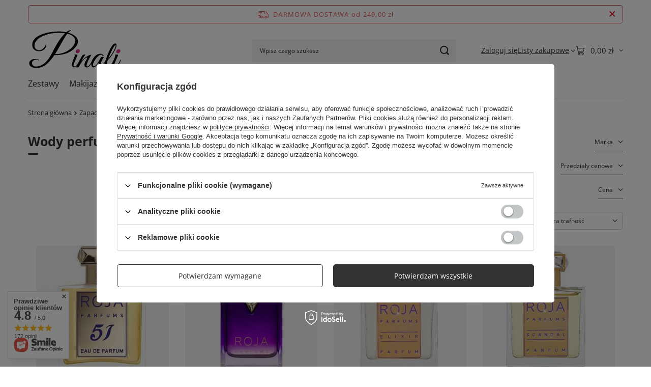

--- FILE ---
content_type: text/html; charset=utf-8
request_url: https://pinali.pl/zapachy/damskie/wody-perfumowane
body_size: 35710
content:
<!DOCTYPE html>
<html lang="pl" class="--freeShipping --vat --gross " ><head><link rel="preload" as="image" fetchpriority="high" media="(max-width: 420px)" href="/hpeciai/05af881f2706c0246ad0dd372ea0e394/pol_is_Roja-Parfums-51-Pour-Femme-woda-perfumowana-spray-50ml-236145jpg"><link rel="preload" as="image" fetchpriority="high" media="(min-width: 420.1px)" href="/hpeciai/6ca03508e7fb1d764675153c2382881e/pol_il_Roja-Parfums-51-Pour-Femme-woda-perfumowana-spray-50ml-236145jpg"><link rel="preload" as="image" fetchpriority="high" media="(max-width: 420px)" href="/hpeciai/c14bd0b15cc73bf3f4d2accfc3372b85/pol_is_Roja-Parfums-Danger-Pour-Femme-esencja-perfum-spray-100ml-230611jpg"><link rel="preload" as="image" fetchpriority="high" media="(min-width: 420.1px)" href="/hpeciai/586e0958702fccf6358d08db5569e3d2/pol_il_Roja-Parfums-Danger-Pour-Femme-esencja-perfum-spray-100ml-230611jpg"><meta name="viewport" content="initial-scale = 1.0, maximum-scale = 5.0, width=device-width, viewport-fit=cover"><meta http-equiv="Content-Type" content="text/html; charset=utf-8"><meta http-equiv="X-UA-Compatible" content="IE=edge"><title>Wody perfumowane dla kobiet w Pinali.pl</title><meta name="keywords" content="wody perfumowane, wody perfumowane dla kobiety, perfum dla kobiety, kobiece perfumy, wody toaletowe kobiece"><meta name="description" content="Wody perfumowane dostępne są w naszym sklepie w szklanych flakonach o różnej pojemności. Wybierz swój ulubiony albo wypróbuj coś nowego, bardziej subtelnego lub wyrazistego. "><link rel="icon" href="/gfx/pol/favicon.ico"><meta name="theme-color" content="#333"><meta name="msapplication-navbutton-color" content="#333"><meta name="apple-mobile-web-app-status-bar-style" content="#333"><link rel="stylesheet" type="text/css" href="/gfx/pol/search_style.css.gzip?r=1765442635"><script>var app_shop={urls:{prefix:'data="/gfx/'.replace('data="', '')+'pol/',graphql:'/graphql/v1/'},vars:{meta:{viewportContent:'initial-scale = 1.0, maximum-scale = 5.0, width=device-width, viewport-fit=cover'},priceType:'gross',priceTypeVat:true,productDeliveryTimeAndAvailabilityWithBasket:false,geoipCountryCode:'US',fairShopLogo: { enabled: true, image: '/gfx/standards/superfair_light.svg'},currency:{id:'PLN',symbol:'zł',country:'pl',format:'###,##0.00',beforeValue:false,space:true,decimalSeparator:',',groupingSeparator:' '},language:{id:'pol',symbol:'pl',name:'Polski'},omnibus:{enabled:true,rebateCodeActivate:false,hidePercentageDiscounts:false,},},txt:{priceTypeText:' brutto',},fn:{},fnrun:{},files:[],graphql:{}};const getCookieByName=(name)=>{const value=`; ${document.cookie}`;const parts = value.split(`; ${name}=`);if(parts.length === 2) return parts.pop().split(';').shift();return false;};if(getCookieByName('freeeshipping_clicked')){document.documentElement.classList.remove('--freeShipping');}if(getCookieByName('rabateCode_clicked')){document.documentElement.classList.remove('--rabateCode');}function hideClosedBars(){const closedBarsArray=JSON.parse(localStorage.getItem('closedBars'))||[];if(closedBarsArray.length){const styleElement=document.createElement('style');styleElement.textContent=`${closedBarsArray.map((el)=>`#${el}`).join(',')}{display:none !important;}`;document.head.appendChild(styleElement);}}hideClosedBars();</script><meta name="robots" content="index,follow"><meta name="rating" content="general"><meta name="Author" content="Pinali.pl na bazie IdoSell (www.idosell.com/shop).">
<!-- Begin LoginOptions html -->

<style>
#client_new_social .service_item[data-name="service_Apple"]:before, 
#cookie_login_social_more .service_item[data-name="service_Apple"]:before,
.oscop_contact .oscop_login__service[data-service="Apple"]:before {
    display: block;
    height: 2.6rem;
    content: url('/gfx/standards/apple.svg?r=1743165583');
}
.oscop_contact .oscop_login__service[data-service="Apple"]:before {
    height: auto;
    transform: scale(0.8);
}
#client_new_social .service_item[data-name="service_Apple"]:has(img.service_icon):before,
#cookie_login_social_more .service_item[data-name="service_Apple"]:has(img.service_icon):before,
.oscop_contact .oscop_login__service[data-service="Apple"]:has(img.service_icon):before {
    display: none;
}
</style>

<!-- End LoginOptions html -->

<!-- Open Graph -->
<meta property="og:type" content="website"><meta property="og:url" content="https://pinali.pl/zapachy/damskie/wody-perfumowane
"><meta property="og:title" content="Wody perfumowane | Zapachy damskie | Zapachy Pinali.pl"><meta property="og:description" content="Wody perfumowane | Zapachy | Zapachy damskie"><meta property="og:site_name" content="Pinali.pl"><meta property="og:locale" content="pl_PL"><meta property="og:image" content="https://pinali.pl/hpeciai/3ed8431c1ebe665da5197b1c219d2a8d/pol_pl_Roja-Parfums-51-Pour-Femme-woda-perfumowana-spray-50ml-236145_1.jpg"><meta property="og:image:width" content="450"><meta property="og:image:height" content="450"><link rel="manifest" href="https://pinali.pl/data/include/pwa/1/manifest.json?t=3"><meta name="apple-mobile-web-app-capable" content="yes"><meta name="apple-mobile-web-app-status-bar-style" content="black"><meta name="apple-mobile-web-app-title" content="Drogeria Internetowa Pinali.pl"><link rel="apple-touch-icon" href="/data/include/pwa/1/icon-128.png"><link rel="apple-touch-startup-image" href="/data/include/pwa/1/logo-512.png" /><meta name="msapplication-TileImage" content="/data/include/pwa/1/icon-144.png"><meta name="msapplication-TileColor" content="#2F3BA2"><meta name="msapplication-starturl" content="/"><script type="application/javascript">var _adblock = true;</script><script async src="/data/include/advertising.js"></script><script type="application/javascript">var statusPWA = {
                online: {
                    txt: "Połączono z internetem",
                    bg: "#5fa341"
                },
                offline: {
                    txt: "Brak połączenia z internetem",
                    bg: "#eb5467"
                }
            }</script><script async type="application/javascript" src="/ajax/js/pwa_online_bar.js?v=1&r=6"></script><script >
window.dataLayer = window.dataLayer || [];
window.gtag = function gtag() {
dataLayer.push(arguments);
}
gtag('consent', 'default', {
'ad_storage': 'denied',
'analytics_storage': 'denied',
'ad_personalization': 'denied',
'ad_user_data': 'denied',
'wait_for_update': 500
});

gtag('set', 'ads_data_redaction', true);
</script><script id="iaiscript_1" data-requirements="W10=" data-ga4_sel="ga4script">
window.iaiscript_1 = `<${'script'}  class='google_consent_mode_update'>
gtag('consent', 'update', {
'ad_storage': 'denied',
'analytics_storage': 'denied',
'ad_personalization': 'denied',
'ad_user_data': 'denied'
});
</${'script'}>`;
</script>
<!-- End Open Graph -->
<link rel="next" href="https://pinali.pl/zapachy/damskie/wody-perfumowane?counter=1"/>
<link rel="canonical" href="https://pinali.pl/zapachy/damskie/wody-perfumowane" />

                <!-- Global site tag (gtag.js) -->
                <script  async src="https://www.googletagmanager.com/gtag/js?id=G-ZW0S9QJLLR"></script>
                <script >
                    window.dataLayer = window.dataLayer || [];
                    window.gtag = function gtag(){dataLayer.push(arguments);}
                    gtag('js', new Date());
                    
                    gtag('config', 'G-ZW0S9QJLLR');

                </script>
                            <!-- Google Tag Manager -->
                    <script >(function(w,d,s,l,i){w[l]=w[l]||[];w[l].push({'gtm.start':
                    new Date().getTime(),event:'gtm.js'});var f=d.getElementsByTagName(s)[0],
                    j=d.createElement(s),dl=l!='dataLayer'?'&l='+l:'';j.async=true;j.src=
                    'https://www.googletagmanager.com/gtm.js?id='+i+dl;f.parentNode.insertBefore(j,f);
                    })(window,document,'script','dataLayer','AW-472984860');</script>
            <!-- End Google Tag Manager --><script>(function(w,d,s,i,dl){w._ceneo = w._ceneo || function () {
w._ceneo.e = w._ceneo.e || []; w._ceneo.e.push(arguments); };
w._ceneo.e = w._ceneo.e || [];dl=dl===undefined?"dataLayer":dl;
const f = d.getElementsByTagName(s)[0], j = d.createElement(s); j.defer = true;
j.src = "https://ssl.ceneo.pl/ct/v5/script.js?accountGuid=" + i + "&t=" +
Date.now() + (dl ? "&dl=" + dl : ""); f.parentNode.insertBefore(j, f);
})(window, document, "script", "4cb0dc75-c4f7-4144-b318-c55f7aff4b6c");</script>
<script type="text/javascript" src="/expressCheckout/smileCheckout.php?v=3"></script><style>express-checkout:not(:defined){-webkit-appearance:none;background:0 0;display:block !important;outline:0;width:100%;min-height:48px;position:relative}</style></head><body><div id="container" class="search_page container max-width-1200"><header class=" commercial_banner"><script class="ajaxLoad">app_shop.vars.vat_registered="true";app_shop.vars.currency_format="###,##0.00";app_shop.vars.currency_before_value=false;app_shop.vars.currency_space=true;app_shop.vars.symbol="zł";app_shop.vars.id="PLN";app_shop.vars.baseurl="http://pinali.pl/";app_shop.vars.sslurl="https://pinali.pl/";app_shop.vars.curr_url="%2Fzapachy%2Fdamskie%2Fwody-perfumowane";var currency_decimal_separator=',';var currency_grouping_separator=' ';app_shop.vars.blacklist_extension=["exe","com","swf","js","php"];app_shop.vars.blacklist_mime=["application/javascript","application/octet-stream","message/http","text/javascript","application/x-deb","application/x-javascript","application/x-shockwave-flash","application/x-msdownload"];app_shop.urls.contact="/contact-pol.html";</script><div id="viewType" style="display:none"></div><div id="menu_skip" class="menu_skip"><a href="#layout" class="btn --outline --medium menu_skip__link --layout">Przejdź do zawartości strony</a><a href="#menu_categories" class="btn --outline --medium menu_skip__link --menu">Przejdź do kategorii</a></div><div id="freeShipping" class="freeShipping"><span class="freeShipping__info">Darmowa dostawa</span><strong class="freeShipping__val">
				od 
				249,00 zł</strong><a href="" class="freeShipping__close" aria-label="Zamknij pasek informacyjny"></a></div><div id="logo" class="d-flex align-items-center"><a href="/" target="_self" aria-label="Logo sklepu"><img src="/data/gfx/mask/pol/logo_1_big.svg" alt="Pinali.pl" width="141" height="67"></a></div><form action="https://pinali.pl/search.php" method="get" id="menu_search" class="menu_search"><a href="#showSearchForm" class="menu_search__mobile" aria-label="Szukaj"></a><div class="menu_search__block"><div class="menu_search__item --input"><input class="menu_search__input" type="text" name="text" autocomplete="off" placeholder="Wpisz czego szukasz" aria-label="Wpisz czego szukasz"><button class="menu_search__submit" type="submit" aria-label="Szukaj"></button></div><div class="menu_search__item --results search_result"></div></div></form><div id="menu_top" class="menu_top"><div class="account_links"><a class="account_links__item" href="https://pinali.pl/login.php"><span class="account_links__text --logged-out">Zaloguj się</span></a></div><div class="shopping_list_top hover__wrapper" data-empty="true"><a href="https://pinali.pl/pl/shoppinglist/" class="wishlist_link slt_link --empty" aria-label="Listy zakupowe"><span class="slt_link__text">Listy zakupowe</span></a><div class="slt_lists hover__element"><ul class="slt_lists__nav"><li class="slt_lists__nav_item" data-list_skeleton="true" data-list_id="true" data-shared="true"><a href="#" class="slt_lists__nav_link" data-list_href="true"><span class="slt_lists__nav_name" data-list_name="true"></span><span class="slt_lists__count" data-list_count="true">0</span></a></li><li class="slt_lists__nav_item --empty"><a class="slt_lists__nav_link --empty" href="https://pinali.pl/pl/shoppinglist/"><span class="slt_lists__nav_name" data-list_name="true">Lista zakupowa</span><span class="slt_lists__count" data-list_count="true">0</span></a></li></ul></div></div><div id="menu_basket" class="top_basket hover__wrapper --skeleton --mobile_hide"><a class="top_basket__sub" title="Przejdź do koszyka" href="/basketedit.php" aria-label="Wartość koszyka: 0,00 zł"><span class="badge badge-info"></span><strong class="top_basket__price">0,00 zł</strong></a><div class="top_basket__express_checkout_container"><express-checkout type="basket"></express-checkout></div><script>
        app_shop.vars.cache_html = true;
      </script><div class="top_basket__details hover__element --skeleton"><div class="top_basket__skeleton --name"></div><div class="top_basket__skeleton --product"></div><div class="top_basket__skeleton --product"></div><div class="top_basket__skeleton --product --last"></div><div class="top_basket__skeleton --sep"></div><div class="top_basket__skeleton --summary"></div></div></div><template id="top_basket_product"><div class="top_basket__product"><a class="top_basket__img" title=""><picture><source type="image/webp" srcset=""></source><img src="" alt=""></picture></a><a class="top_basket__link" title=""></a><div class="top_basket__prices"><span class="top_basket__price"></span><span class="top_basket__unit"></span><span class="top_basket__vat"></span></div></div></template><template id="top_basket_summary"><div class="top_basket__summary_shipping_free"><span class="top_basket__summary_label --freeshipping_limit">Do darmowej dostawy brakuje <span class="top_basket__summary_value"></span></span><span class="progress_bar"><span class="progress_bar__value"></span></span></div><div class="top_basket__summary_item --worth"><span class="top_basket__summary_label">Wartość zamówienia:</span><b class="top_basket__summary_value"></b></div><div class="top_basket__summary_item --shipping"><span class="top_basket__summary_label">Koszt przesyłki:</span><b class="top_basket__summary_value"></b></div><div class="top_basket__buttons"><a class="btn --solid --large" data-ec-class="btn --outline --large" title="Przejdź do koszyka" href="/basketedit.php">
        Przejdź do koszyka
      </a><div id="top_basket__express_checkout_placeholder"></div></div></template><template id="top_basket_details"><div class="top_basket__details hover__element"><div class="top_basket__details_sub"><div class="headline"><span class="headline__name">Twój koszyk (<span class="top_basket__count"></span>)</span></div><div class="top_basket__products"></div><div class="top_basket__summary"></div></div></div></template></div><nav id="menu_categories" class="wide" aria-label="Kategorie główne"><button type="button" class="navbar-toggler" aria-label="Menu"><i class="icon-reorder"></i></button><div class="navbar-collapse" id="menu_navbar"><ul class="navbar-nav mx-md-n2"><li class="nav-item"><span class="nav-link-wrapper"><a  href="/zestawy-prezentowe-dla-kobiet-i-mezczyzn" target="_self" title="Zestawy" class="nav-link --l1" >Zestawy</a></span></li><li class="nav-item"><span class="nav-link-wrapper"><a  href="/makijaz" target="_self" title="Makijaż" class="nav-link --l1" >Makijaż</a><button class="nav-link-expand" type="button" aria-label="Makijaż, Menu"></button></span><ul class="navbar-subnav"><li class="nav-header"><a href="#backLink" class="nav-header__backLink" aria-label="Wróć"><i class="icon-angle-left"></i></a><a  href="/makijaz" target="_self" title="Makijaż" class="nav-link --l1" >Makijaż</a></li><li class="nav-item"><a  href="/makijaz/twarz" target="_self" title="Twarz" class="nav-link --l2" >Twarz</a><ul class="navbar-subsubnav"><li class="nav-header"><a href="#backLink" class="nav-header__backLink" aria-label="Wróć"><i class="icon-angle-left"></i></a><a  href="/makijaz/twarz" target="_self" title="Twarz" class="nav-link --l2" >Twarz</a></li><li class="nav-item"><a  href="/makijaz/twarz/palety-do-makijazu" target="_self" title="Palety do makijażu" class="nav-link --l3" >Palety do makijażu</a></li><li class="nav-item"><a  href="/makijaz/twarz/podklady" target="_self" title="Podkłady" class="nav-link --l3" >Podkłady</a></li><li class="nav-item"><a  href="/makijaz/twarz/pudry" target="_self" title="Pudry" class="nav-link --l3" >Pudry</a></li><li class="nav-item"><a  href="/makijaz/twarz/roze" target="_self" title="Róże" class="nav-link --l3" >Róże</a></li><li class="nav-item"><a  href="/makijaz/twarz/korektory" target="_self" title="Korektory" class="nav-link --l3" >Korektory</a></li><li class="nav-item"><a  href="/makijaz/twarz/bazy" target="_self" title="Bazy pod makijaż" class="nav-link --l3" >Bazy pod makijaż</a></li><li class="nav-item"><a  href="/makijaz/twarz/kremy-bb-i-cc" target="_self" title="Kremy koloryzujące BB i CC" class="nav-link --l3" >Kremy koloryzujące BB i CC</a></li><li class="nav-item"><a  href="/makijaz/twarz/rozswietlacze" target="_self" title="Rozświetlcze" class="nav-link --l3" >Rozświetlcze</a></li><li class="nav-item"><a  href="/makijaz/twarz/bronzery" target="_self" title="Bronzery" class="nav-link --l3" >Bronzery</a></li><li class="nav-item"><a  href="/makijaz/twarz/utrwalacze" target="_self" title=" Utrwalacze do makijażu" class="nav-link --l3" > Utrwalacze do makijażu</a></li></ul></li><li class="nav-item"><a  href="/makijaz/usta" target="_self" title="Usta" class="nav-link --l2" >Usta</a><ul class="navbar-subsubnav"><li class="nav-header"><a href="#backLink" class="nav-header__backLink" aria-label="Wróć"><i class="icon-angle-left"></i></a><a  href="/makijaz/usta" target="_self" title="Usta" class="nav-link --l2" >Usta</a></li><li class="nav-item"><a  href="/makijaz/usta/szminki-i-pomadki" target="_self" title="Szminki i pomadki" class="nav-link --l3" >Szminki i pomadki</a></li><li class="nav-item"><a  href="/makijaz/usta/blyszczyki" target="_self" title="Błyszczyki" class="nav-link --l3" >Błyszczyki</a></li><li class="nav-item"><a  href="/makijaz/usta/konturowki-i-kredki" target="_self" title="Konturówki i kredki do ust" class="nav-link --l3" >Konturówki i kredki do ust</a></li><li class="nav-item"><a  href="/makijaz/usta/balsamy" target="_self" title="Balsamy do ust" class="nav-link --l3" >Balsamy do ust</a></li></ul></li><li class="nav-item"><a  href="/makijaz/oczy" target="_self" title="Oczy" class="nav-link --l2" >Oczy</a><ul class="navbar-subsubnav"><li class="nav-header"><a href="#backLink" class="nav-header__backLink" aria-label="Wróć"><i class="icon-angle-left"></i></a><a  href="/makijaz/oczy" target="_self" title="Oczy" class="nav-link --l2" >Oczy</a></li><li class="nav-item"><a  href="/makijaz/oczy/tusze-do-rzes" target="_self" title="Tusze do rzęs" class="nav-link --l3" >Tusze do rzęs</a></li><li class="nav-item"><a  href="/makijaz/oczy/cienie-do-powiek" target="_self" title="Cienie do powiek" class="nav-link --l3" >Cienie do powiek</a></li><li class="nav-item"><a  href="/makijaz/oczy/kredki-do-oczu" target="_self" title="Kredki do oczu" class="nav-link --l3" >Kredki do oczu</a></li><li class="nav-item"><a  href="/makijaz/oczy/eyelinery" target="_self" title="Eyelinery" class="nav-link --l3" >Eyelinery</a></li><li class="nav-item"><a  href="/makijaz/oczy/brwi" target="_self" title="Kosmetyki do stylizacji, pielęgnacji brwi" class="nav-link --l3" >Kosmetyki do stylizacji, pielęgnacji brwi</a></li><li class="nav-item"><a  href="/makijaz/oczy/rzesy" target="_self" title="Sztuczne rzęsy, kosmyki rzęs, kleje i akcesoria" class="nav-link --l3" >Sztuczne rzęsy, kosmyki rzęs, kleje i akcesoria</a></li></ul></li><li class="nav-item"><a  href="/makijaz/akcesoria" target="_self" title="Akcesoria do makijażu" class="nav-link --l2" >Akcesoria do makijażu</a><ul class="navbar-subsubnav"><li class="nav-header"><a href="#backLink" class="nav-header__backLink" aria-label="Wróć"><i class="icon-angle-left"></i></a><a  href="/makijaz/akcesoria" target="_self" title="Akcesoria do makijażu" class="nav-link --l2" >Akcesoria do makijażu</a></li><li class="nav-item"><a  href="/makijaz/akcesoria/pedzle-do-makijazu" target="_self" title="Pędzle do makijażu" class="nav-link --l3" >Pędzle do makijażu</a></li><li class="nav-item"><a  href="/makijaz/akcesoria/gabeczki-do-makijazu" target="_self" title="Gąbeczki do makijażu" class="nav-link --l3" >Gąbeczki do makijażu</a></li><li class="nav-item"><a  href="/makijaz/akcesoria/pesety" target="_self" title="Pęsety" class="nav-link --l3" >Pęsety</a></li><li class="nav-item"><a  href="/makijaz/akcesoria/kosmetyczki-i-kufrerki" target="_self" title="Kosmetyczki i kuferki" class="nav-link --l3" >Kosmetyczki i kuferki</a></li><li class="nav-item"><a  href="/makijaz/akcesoria/pozostale" target="_self" title="Pozostałe" class="nav-link --l3" >Pozostałe</a></li></ul></li><li class="nav-item empty"><a  href="/pol_m_Makijaz_Wiosenna-kosmetyczka-576.html" target="_self" title="Wiosenna kosmetyczka" class="nav-link --l2" >Wiosenna kosmetyczka</a></li></ul></li><li class="nav-item"><span class="nav-link-wrapper"><a  href="/twarz" target="_self" title="Twarz" class="nav-link --l1" >Twarz</a><button class="nav-link-expand" type="button" aria-label="Twarz, Menu"></button></span><ul class="navbar-subnav"><li class="nav-header"><a href="#backLink" class="nav-header__backLink" aria-label="Wróć"><i class="icon-angle-left"></i></a><a  href="/twarz" target="_self" title="Twarz" class="nav-link --l1" >Twarz</a></li><li class="nav-item"><a  href="/twarz/pielegnacja" target="_self" title="Pielęgnacja twarzy" class="nav-link --l2" >Pielęgnacja twarzy</a><ul class="navbar-subsubnav"><li class="nav-header"><a href="#backLink" class="nav-header__backLink" aria-label="Wróć"><i class="icon-angle-left"></i></a><a  href="/twarz/pielegnacja" target="_self" title="Pielęgnacja twarzy" class="nav-link --l2" >Pielęgnacja twarzy</a></li><li class="nav-item"><a  href="/twarz/pielegnacja/kremy-uniwersalne" target="_self" title="Kremy do twarzy" class="nav-link --l3" >Kremy do twarzy</a></li><li class="nav-item"><a  href="/twarz/pielegnacja/kremy-na-dzien" target="_self" title="Kremy na dzień" class="nav-link --l3" >Kremy na dzień</a></li><li class="nav-item"><a  href="/twarz/pielegnacja/kremy-na-noc" target="_self" title="Kremy na noc" class="nav-link --l3" >Kremy na noc</a></li><li class="nav-item"><a  href="/twarz/pielegnacja/kremy-pod-oczy" target="_self" title="Kremy pod oczy" class="nav-link --l3" >Kremy pod oczy</a></li><li class="nav-item"><a  href="/twarz/pielegnacja/kremy-na-szyje-i-dekolt" target="_self" title="Kremy do dekoltu" class="nav-link --l3" >Kremy do dekoltu</a></li><li class="nav-item"><a  href="/twarz/pielegnacja/maseczki-do-twarzy" target="_self" title="Maseczki do twarzy" class="nav-link --l3" >Maseczki do twarzy</a></li><li class="nav-item"><a  href="/twarz-pielegnacja/serum-i-esencje" target="_self" title="Serum i esencje" class="nav-link --l3" >Serum i esencje</a></li><li class="nav-item"><a  href="/twarz/pielegnacja/koncentraty-i-ampulki" target="_self" title="Koncentraty i ampułki do twarzy" class="nav-link --l3" >Koncentraty i ampułki do twarzy</a></li><li class="nav-item"><a  href="/twarz/pielegnacja/olejki-i-hydrolaty" target="_self" title="Olejki i hydrolaty do twarzy" class="nav-link --l3" >Olejki i hydrolaty do twarzy</a></li></ul></li><li class="nav-item"><a  href="/twarz/pielegnacja-okolic-oczu" target="_self" title="Pielęgnacja okolic oczu" class="nav-link --l2" >Pielęgnacja okolic oczu</a><ul class="navbar-subsubnav"><li class="nav-header"><a href="#backLink" class="nav-header__backLink" aria-label="Wróć"><i class="icon-angle-left"></i></a><a  href="/twarz/pielegnacja-okolic-oczu" target="_self" title="Pielęgnacja okolic oczu" class="nav-link --l2" >Pielęgnacja okolic oczu</a></li><li class="nav-item"><a  href="/twarz/pielegnacja-okolic-oczu/kremy-pod-oczy" target="_self" title="Kremy pod oczy" class="nav-link --l3" >Kremy pod oczy</a></li><li class="nav-item"><a  href="/twarz/pielegnacja-okolic-oczu/serum-pod-oczy" target="_self" title="Serum pod oczy" class="nav-link --l3" >Serum pod oczy</a></li><li class="nav-item"><a  href="/twarz/pielegnacja-okolic-oczu/platki-pod-oczy" target="_self" title="Płatki pod oczy" class="nav-link --l3" >Płatki pod oczy</a></li><li class="nav-item"><a  href="/twarz/pielegnacja-okolic-oczu/odzywki-do-rzes-i-brwi" target="_self" title="Odżywki do rzęs i brwi" class="nav-link --l3" >Odżywki do rzęs i brwi</a></li></ul></li><li class="nav-item"><a  href="/twarz/usta" target="_self" title="Pielęgnacja ust" class="nav-link --l2" >Pielęgnacja ust</a><ul class="navbar-subsubnav"><li class="nav-header"><a href="#backLink" class="nav-header__backLink" aria-label="Wróć"><i class="icon-angle-left"></i></a><a  href="/twarz/usta" target="_self" title="Pielęgnacja ust" class="nav-link --l2" >Pielęgnacja ust</a></li><li class="nav-item"><a  href="/twarz/usta/balsamy-do-ust" target="_self" title="Balsamy do ust" class="nav-link --l3" >Balsamy do ust</a></li></ul></li><li class="nav-item"><a  href="/twarz/oczyszczanie" target="_self" title="Oczyszczanie i demakijaż twarzy" class="nav-link --l2" >Oczyszczanie i demakijaż twarzy</a><ul class="navbar-subsubnav"><li class="nav-header"><a href="#backLink" class="nav-header__backLink" aria-label="Wróć"><i class="icon-angle-left"></i></a><a  href="/twarz/oczyszczanie" target="_self" title="Oczyszczanie i demakijaż twarzy" class="nav-link --l2" >Oczyszczanie i demakijaż twarzy</a></li><li class="nav-item"><a  href="/twarz/oczyszczanie/toniki" target="_self" title="Toniki do twarzy" class="nav-link --l3" >Toniki do twarzy</a></li><li class="nav-item"><a  href="/twarz/oczyszczanie/plyny-micelarne" target="_self" title="Płyny miceralne" class="nav-link --l3" >Płyny miceralne</a></li><li class="nav-item"><a  href="/twarz/oczyszczanie/mleczka-olejki-emulsje" target="_self" title="Mleczka, emulsje i olejki do twarzy" class="nav-link --l3" >Mleczka, emulsje i olejki do twarzy</a></li><li class="nav-item"><a  href="/twarz/oczyszczanie/pianki-do-twarzy" target="_self" title="Pianki do twarzy" class="nav-link --l3" >Pianki do twarzy</a></li><li class="nav-item"><a  href="/twarz/oczyszczanie/zele-do-twarzy" target="_self" title="Żele do mycia twarzy" class="nav-link --l3" >Żele do mycia twarzy</a></li><li class="nav-item"><a  href="/twarz/oczyszczanie/peelingi" target="_self" title="Peelingi i scruby" class="nav-link --l3" >Peelingi i scruby</a></li><li class="nav-item"><a  href="/twarz/oczyszczanie/kwasy" target="_self" title="Kwasy na twarz" class="nav-link --l3" >Kwasy na twarz</a></li><li class="nav-item"><a  href="/pol_m_Twarz_Oczyszczanie-i-demakijaz-twarzy_Pozostale-353.html" target="_self" title="Pozostałe" class="nav-link --l3" >Pozostałe</a></li></ul></li><li class="nav-item"><a  href="/twarz/higiena-jamy-ustnej" target="_self" title="Higiena jamy ustnej" class="nav-link --l2" >Higiena jamy ustnej</a><ul class="navbar-subsubnav"><li class="nav-header"><a href="#backLink" class="nav-header__backLink" aria-label="Wróć"><i class="icon-angle-left"></i></a><a  href="/twarz/higiena-jamy-ustnej" target="_self" title="Higiena jamy ustnej" class="nav-link --l2" >Higiena jamy ustnej</a></li><li class="nav-item"><a  href="/twarz/higiena-jamy-ustnej/pasty" target="_self" title="Pasty do zębów" class="nav-link --l3" >Pasty do zębów</a></li><li class="nav-item"><a  href="/twarz/higiena-jamy-ustnej/plyny" target="_self" title="Płyny do płukania ust" class="nav-link --l3" >Płyny do płukania ust</a></li><li class="nav-item"><a  href="/twarz/higiena-jamy-ustnej/szczoteczki" target="_self" title="Szczoteczki do zębów" class="nav-link --l3" >Szczoteczki do zębów</a></li><li class="nav-item"><a  href="/twarz/higiena-jamy-ustnej/nici" target="_self" title="Nici do zębów" class="nav-link --l3" >Nici do zębów</a></li><li class="nav-item"><a  href="/twarz/higiena-jamy-ustnej/do-protez" target="_self" title="Produkty do protez" class="nav-link --l3" >Produkty do protez</a></li></ul></li><li class="nav-item"><a  href="/twarz/akcesoria" target="_self" title="Akcesoria i urządzenia do pielęgnacji" class="nav-link --l2" >Akcesoria i urządzenia do pielęgnacji</a><ul class="navbar-subsubnav"><li class="nav-header"><a href="#backLink" class="nav-header__backLink" aria-label="Wróć"><i class="icon-angle-left"></i></a><a  href="/twarz/akcesoria" target="_self" title="Akcesoria i urządzenia do pielęgnacji" class="nav-link --l2" >Akcesoria i urządzenia do pielęgnacji</a></li><li class="nav-item"><a  href="/twarz/akcesoria/urzadzenia" target="_self" title="Urządzenia do pielęgnacji twarzy" class="nav-link --l3" >Urządzenia do pielęgnacji twarzy</a></li></ul></li><li class="nav-item empty"><a  href="/kosmetyki-w-okazyjnych-cenach" target="_self" title="Kosmetyki w okazyjnych cenach" class="nav-link --l2" >Kosmetyki w okazyjnych cenach</a></li></ul></li><li class="nav-item"><span class="nav-link-wrapper"><a  href="/cialo" target="_self" title="Ciało" class="nav-link --l1" >Ciało</a><button class="nav-link-expand" type="button" aria-label="Ciało, Menu"></button></span><ul class="navbar-subnav"><li class="nav-header"><a href="#backLink" class="nav-header__backLink" aria-label="Wróć"><i class="icon-angle-left"></i></a><a  href="/cialo" target="_self" title="Ciało" class="nav-link --l1" >Ciało</a></li><li class="nav-item"><a  href="/cialo/pielegnacja" target="_self" title="Pielęgnacja ciała" class="nav-link --l2" >Pielęgnacja ciała</a><ul class="navbar-subsubnav"><li class="nav-header"><a href="#backLink" class="nav-header__backLink" aria-label="Wróć"><i class="icon-angle-left"></i></a><a  href="/cialo/pielegnacja" target="_self" title="Pielęgnacja ciała" class="nav-link --l2" >Pielęgnacja ciała</a></li><li class="nav-item"><a  href="/cialo/pielegnacja/kremy" target="_self" title="Kremy do ciała" class="nav-link --l3" >Kremy do ciała</a></li><li class="nav-item"><a  href="/cialo/pielegnacja/balsamy" target="_self" title="Balsamy do ciała" class="nav-link --l3" >Balsamy do ciała</a></li><li class="nav-item"><a  href="/cialo/pielegnacja/mleczka" target="_self" title="Mleczka do ciała" class="nav-link --l3" >Mleczka do ciała</a></li><li class="nav-item"><a  href="/cialo/pielegnacja/masla-emulsje" target="_self" title="Masła i emulsje do ciała" class="nav-link --l3" >Masła i emulsje do ciała</a></li><li class="nav-item"><a  href="/cialo/pielegnacja/peelingi" target="_self" title="Peelingi i scruby" class="nav-link --l3" >Peelingi i scruby</a></li><li class="nav-item"><a  href="/cialo/pielegnacja/rozstepy-i-cellulit" target="_self" title="Preparaty na rozstępy i cellulit" class="nav-link --l3" >Preparaty na rozstępy i cellulit</a></li><li class="nav-item"><a  href="/cialo/pielegnacja/golenie-i-depilacja" target="_self" title="Golenie i depilacja" class="nav-link --l3" >Golenie i depilacja</a></li><li class="nav-item"><a  href="/cialo/pielegnacja/olejki" target="_self" title="Olejki do ciała" class="nav-link --l3" >Olejki do ciała</a></li><li class="nav-item"><a  href="/cialo/pielegnacja/mgielki" target="_self" title="Mgiełki do ciała" class="nav-link --l3" >Mgiełki do ciała</a></li><li class="nav-item"><a  href="/cialo/pielegnacja/pozostale" target="_self" title="Pozostałe" class="nav-link --l3" >Pozostałe</a></li></ul></li><li class="nav-item"><a  href="/cialo/higiena" target="_self" title="Higiena ciała" class="nav-link --l2" >Higiena ciała</a><ul class="navbar-subsubnav"><li class="nav-header"><a href="#backLink" class="nav-header__backLink" aria-label="Wróć"><i class="icon-angle-left"></i></a><a  href="/cialo/higiena" target="_self" title="Higiena ciała" class="nav-link --l2" >Higiena ciała</a></li><li class="nav-item"><a  href="/cialo/higiena/mydla-w-kostce" target="_self" title="Mydła w kostce" class="nav-link --l3" >Mydła w kostce</a></li><li class="nav-item"><a  href="/cialo/higiena/mydla-w-plynie" target="_self" title="Mydła w płynie" class="nav-link --l3" >Mydła w płynie</a></li><li class="nav-item"><a  href="/cialo/higiena/zele-do-mycia-ciala" target="_self" title="Żele do mycia i pod prysznic" class="nav-link --l3" >Żele do mycia i pod prysznic</a></li><li class="nav-item"><a  href="/cialo/higiena/plyny-do-kapieli" target="_self" title="Płyny do kąpieli" class="nav-link --l3" >Płyny do kąpieli</a></li><li class="nav-item"><a  href="/cialo/higiena/sole-i-kule" target="_self" title="Sole i kule do kąpieli" class="nav-link --l3" >Sole i kule do kąpieli</a></li><li class="nav-item"><a  href="/cialo/higiena/intymna" target="_self" title="Płyny do higieny intymnej" class="nav-link --l3" >Płyny do higieny intymnej</a></li><li class="nav-item"><a  href="/cialo/higiena/podpaski-i-tampony" target="_self" title="Podpaski, tampony, bielizna" class="nav-link --l3" >Podpaski, tampony, bielizna</a></li><li class="nav-item"><a  href="/cialo/higiena/zele-intymne-i-akcesoria-erotyczne" target="_self" title="Żele intymne i akcesoria erotyczne" class="nav-link --l3" >Żele intymne i akcesoria erotyczne</a></li><li class="nav-item"><a  href="/cialo/higiena/pozostale" target="_self" title="Pozostałe" class="nav-link --l3" >Pozostałe</a></li></ul></li><li class="nav-item"><a  href="/cialo/dlonie-i-stopy" target="_self" title="Pielęgnacja dłoni i stóp" class="nav-link --l2" >Pielęgnacja dłoni i stóp</a><ul class="navbar-subsubnav"><li class="nav-header"><a href="#backLink" class="nav-header__backLink" aria-label="Wróć"><i class="icon-angle-left"></i></a><a  href="/cialo/dlonie-i-stopy" target="_self" title="Pielęgnacja dłoni i stóp" class="nav-link --l2" >Pielęgnacja dłoni i stóp</a></li><li class="nav-item"><a  href="/cialo/dlonie-i-stopy/peelingi-do-rak" target="_self" title="Peelingi do rąk" class="nav-link --l3" >Peelingi do rąk</a></li><li class="nav-item"><a  href="/cialo/dlonie-i-stopy/kremy-do-rak" target="_self" title="Kremy do rąk" class="nav-link --l3" >Kremy do rąk</a></li><li class="nav-item"><a  href="/cialo/dlonie-i-stopy/peelingi-do-stop" target="_self" title="Peelingi do stóp" class="nav-link --l3" >Peelingi do stóp</a></li><li class="nav-item"><a  href="/cialo/dlonie-i-stopy/kremy-do-stop" target="_self" title="Kremy do stóp" class="nav-link --l3" >Kremy do stóp</a></li><li class="nav-item"><a  href="/cialo/dlonie-i-stopy/maseczki-do-rak" target="_self" title="Maseczki do rąk" class="nav-link --l3" >Maseczki do rąk</a></li><li class="nav-item"><a  href="/cialo/dlonie-i-stopy/tarki-pilniki" target="_self" title="Tarki, pilniki, pumeksy do stóp" class="nav-link --l3" >Tarki, pilniki, pumeksy do stóp</a></li></ul></li><li class="nav-item"><a  href="/cialo/opalanie" target="_self" title="Opalanie" class="nav-link --l2" >Opalanie</a><ul class="navbar-subsubnav"><li class="nav-header"><a href="#backLink" class="nav-header__backLink" aria-label="Wróć"><i class="icon-angle-left"></i></a><a  href="/cialo/opalanie" target="_self" title="Opalanie" class="nav-link --l2" >Opalanie</a></li><li class="nav-item"><a  href="/cialo/opalanie/do-opalania" target="_self" title="Kremy i olejki do opalania" class="nav-link --l3" >Kremy i olejki do opalania</a></li><li class="nav-item"><a  href="/cialo/opalanie/po-opalaniu" target="_self" title="Kremy i olejki po opalaniu" class="nav-link --l3" >Kremy i olejki po opalaniu</a></li><li class="nav-item"><a  href="/cialo/opalanie/bronzery-samoopalacze" target="_self" title="Bronzery i samoopalacze" class="nav-link --l3" >Bronzery i samoopalacze</a></li></ul></li></ul></li><li class="nav-item"><span class="nav-link-wrapper"><a  href="/wlosy" target="_self" title="Włosy" class="nav-link --l1" >Włosy</a><button class="nav-link-expand" type="button" aria-label="Włosy, Menu"></button></span><ul class="navbar-subnav"><li class="nav-header"><a href="#backLink" class="nav-header__backLink" aria-label="Wróć"><i class="icon-angle-left"></i></a><a  href="/wlosy" target="_self" title="Włosy" class="nav-link --l1" >Włosy</a></li><li class="nav-item"><a  href="/wlosy/pielegnacja" target="_self" title="Pielęgnacja włosów" class="nav-link --l2" >Pielęgnacja włosów</a><ul class="navbar-subsubnav"><li class="nav-header"><a href="#backLink" class="nav-header__backLink" aria-label="Wróć"><i class="icon-angle-left"></i></a><a  href="/wlosy/pielegnacja" target="_self" title="Pielęgnacja włosów" class="nav-link --l2" >Pielęgnacja włosów</a></li><li class="nav-item"><a  href="/wlosy/pielegnacja/szampony" target="_self" title="Szampony" class="nav-link --l3" >Szampony</a></li><li class="nav-item"><a  href="/wlosy/pielegnacja/szampony-suche" target="_self" title="Szampony suche" class="nav-link --l3" >Szampony suche</a></li><li class="nav-item"><a  href="/wlosy/pielegnacja/odzywki-do-wlosow" target="_self" title="Odżywki do włosów" class="nav-link --l3" >Odżywki do włosów</a></li><li class="nav-item"><a  href="/wlosy/pielegnacja/olejki-i-serum-do-wlosow" target="_self" title="Olejki i serum do włosów" class="nav-link --l3" >Olejki i serum do włosów</a></li><li class="nav-item"><a  href="/wlosy/pielegnacja/maski-do-wlosow" target="_self" title="Maski do włosów" class="nav-link --l3" >Maski do włosów</a></li><li class="nav-item"><a  href="/wlosy/pielegnacja/ochrona-wlosow" target="_self" title="Ochrona włosów" class="nav-link --l3" >Ochrona włosów</a></li></ul></li><li class="nav-item"><a  href="/wlosy/stylizacja" target="_self" title="Stylizacja włosów" class="nav-link --l2" >Stylizacja włosów</a><ul class="navbar-subsubnav"><li class="nav-header"><a href="#backLink" class="nav-header__backLink" aria-label="Wróć"><i class="icon-angle-left"></i></a><a  href="/wlosy/stylizacja" target="_self" title="Stylizacja włosów" class="nav-link --l2" >Stylizacja włosów</a></li><li class="nav-item"><a  href="/wlosy/stylizacja/lakiery" target="_self" title="Lakiery do włosów" class="nav-link --l3" >Lakiery do włosów</a></li><li class="nav-item"><a  href="/wlosy/stylizacja/zele-do-stylizacji" target="_self" title="Żele do włosów" class="nav-link --l3" >Żele do włosów</a></li><li class="nav-item"><a  href="/wlosy/stylizacja/pianki-do-stylizacji" target="_self" title="Pianki do włosów" class="nav-link --l3" >Pianki do włosów</a></li><li class="nav-item"><a  href="/wlosy/stylizacja/gumy-woski-pomady-do-stylizacji" target="_self" title="Gumy, pasty, woski, glinki modelujące" class="nav-link --l3" >Gumy, pasty, woski, glinki modelujące</a></li><li class="nav-item"><a  href="/wlosy/stylizacja/pozostale" target="_self" title="Pozostałe" class="nav-link --l3" >Pozostałe</a></li></ul></li><li class="nav-item"><a  href="/wlosy/koloryzacja" target="_self" title="Koloryzacja włosów" class="nav-link --l2" >Koloryzacja włosów</a><ul class="navbar-subsubnav"><li class="nav-header"><a href="#backLink" class="nav-header__backLink" aria-label="Wróć"><i class="icon-angle-left"></i></a><a  href="/wlosy/koloryzacja" target="_self" title="Koloryzacja włosów" class="nav-link --l2" >Koloryzacja włosów</a></li><li class="nav-item"><a  href="/wlosy/koloryzacja/farby-do-wlosow" target="_self" title="Farby do włosów" class="nav-link --l3" >Farby do włosów</a></li><li class="nav-item"><a  href="/wlosy/koloryzacja/kremy-koloryzujace-wlosy" target="_self" title="Kremy koloryzujące" class="nav-link --l3" >Kremy koloryzujące</a></li><li class="nav-item"><a  href="/wlosy/koloryzacja/szamponetki" target="_self" title="Szamponetki" class="nav-link --l3" >Szamponetki</a></li><li class="nav-item"><a  href="/wlosy/koloryzacja/rozjasniacze-i-utelniacze-do-wlosow" target="_self" title="Rozjaśniacze i utleniacze do włosów" class="nav-link --l3" >Rozjaśniacze i utleniacze do włosów</a></li><li class="nav-item"><a  href="/wlosy/koloryzacja/pozostale" target="_self" title="Pozostałe" class="nav-link --l3" >Pozostałe</a></li></ul></li><li class="nav-item"><a  href="/wlosy/akcesoria" target="_self" title="Akcesoria do włosów" class="nav-link --l2" >Akcesoria do włosów</a><ul class="navbar-subsubnav"><li class="nav-header"><a href="#backLink" class="nav-header__backLink" aria-label="Wróć"><i class="icon-angle-left"></i></a><a  href="/wlosy/akcesoria" target="_self" title="Akcesoria do włosów" class="nav-link --l2" >Akcesoria do włosów</a></li><li class="nav-item"><a  href="/wlosy/akcesoria/szczotki-i-grzebienie" target="_self" title="Szczotki i grzebienie" class="nav-link --l3" >Szczotki i grzebienie</a></li><li class="nav-item"><a  href="/wlosy/akcesoria/pozostale" target="_self" title="Pozostałe" class="nav-link --l3" >Pozostałe</a></li></ul></li></ul></li><li class="nav-item nav-open"><span class="nav-link-wrapper"><a  href="/zapachy" target="_self" title="Zapachy" class="nav-link --l1 active" >Zapachy</a><button class="nav-link-expand" type="button" aria-label="Zapachy, Menu"></button></span><ul class="navbar-subnav"><li class="nav-header"><a href="#backLink" class="nav-header__backLink" aria-label="Wróć"><i class="icon-angle-left"></i></a><a  href="/zapachy" target="_self" title="Zapachy" class="nav-link --l1 active" >Zapachy</a></li><li class="nav-item nav-open"><a  href="/zapachy/damskie" target="_self" title="Zapachy damskie" class="nav-link --l2 active" >Zapachy damskie</a><ul class="navbar-subsubnav"><li class="nav-header"><a href="#backLink" class="nav-header__backLink" aria-label="Wróć"><i class="icon-angle-left"></i></a><a  href="/zapachy/damskie" target="_self" title="Zapachy damskie" class="nav-link --l2 active" >Zapachy damskie</a></li><li class="nav-item"><a  href="/zapachy/damskie/wody-toaletowe" target="_self" title="Wody toaletowe" class="nav-link --l3" >Wody toaletowe</a></li><li class="nav-item nav-open"><a  href="/zapachy/damskie/wody-perfumowane" target="_self" title="Wody perfumowane" class="nav-link --l3 active" >Wody perfumowane</a></li><li class="nav-item"><a  href="/zapachy/damskie/dezodoranty-w-szkle" target="_self" title="Dezodoranty w szkle" class="nav-link --l3" >Dezodoranty w szkle</a></li><li class="nav-item"><a  href="/zapachy/damskie/dezodoranty-w-sprayu" target="_self" title="Dezodoranty w sprayu" class="nav-link --l3" >Dezodoranty w sprayu</a></li><li class="nav-item"><a  href="/zapachy/damskie/dezodoranty-roll-on-i-w-sztyfcie" target="_self" title="Dezodoranty roll-on i w sztyfcie" class="nav-link --l3" >Dezodoranty roll-on i w sztyfcie</a></li><li class="nav-item"><a  href="/zapachy/damskie/mgielki-zapachowe" target="_self" title="Mgiełki zapachowe" class="nav-link --l3" >Mgiełki zapachowe</a></li><li class="nav-item"><a  href="/zapachy/damskie/antyperspiranty" target="_self" title="Antyperspiranty" class="nav-link --l3" >Antyperspiranty</a></li></ul></li><li class="nav-item"><a  href="/zapachy/meskie" target="_self" title="Zapachy męskie" class="nav-link --l2" >Zapachy męskie</a><ul class="navbar-subsubnav"><li class="nav-header"><a href="#backLink" class="nav-header__backLink" aria-label="Wróć"><i class="icon-angle-left"></i></a><a  href="/zapachy/meskie" target="_self" title="Zapachy męskie" class="nav-link --l2" >Zapachy męskie</a></li><li class="nav-item"><a  href="/zapachy/meskie/wody-toaletowe" target="_self" title="Wody toaletowe" class="nav-link --l3" >Wody toaletowe</a></li><li class="nav-item"><a  href="/zapachy/meskie/wody-perfumowane" target="_self" title="Wody perfumowane" class="nav-link --l3" >Wody perfumowane</a></li><li class="nav-item"><a  href="/zapachy/meskie/wody-po-goleniu" target="_self" title="Wody po goleniu" class="nav-link --l3" >Wody po goleniu</a></li><li class="nav-item"><a  href="/zapachy/meskie/dezodoranty-w-szkle" target="_self" title="Dezodoranty w szkle" class="nav-link --l3" >Dezodoranty w szkle</a></li><li class="nav-item"><a  href="/zapachy/meskie/dezodoranty-w-sprayu" target="_self" title="Dezodoranty w sprayu" class="nav-link --l3" >Dezodoranty w sprayu</a></li><li class="nav-item"><a  href="/zapachy/meskie/dezodoranty-roll-on-i-w-sztyfcie" target="_self" title="Dezodoranty roll-on i w sztyfcie" class="nav-link --l3" >Dezodoranty roll-on i w sztyfcie</a></li><li class="nav-item"><a  href="/zapachy/meskie/antyperspiranty" target="_self" title="Antyperspiranty" class="nav-link --l3" >Antyperspiranty</a></li></ul></li><li class="nav-item empty"><a  href="/zapachy/perfumy-arabskie" target="_self" title="Zapachy Arabskie" class="nav-link --l2" >Zapachy Arabskie</a></li><li class="nav-item empty"><a  href="/zapachy/niszowe" target="_self" title="Zapachy niszowe" class="nav-link --l2" >Zapachy niszowe</a></li><li class="nav-item empty"><a  href="/zapachy/unisex" target="_self" title="Zapachy unisex" class="nav-link --l2" >Zapachy unisex</a></li><li class="nav-item empty"><a  href="/zapachy/alternatywne" target="_self" title="Zapachy alternatywne" class="nav-link --l2" >Zapachy alternatywne</a></li><li class="nav-item empty"><a  href="/pol_m_Zapachy_Okazje-zapachowe-581.html" target="_self" title="Okazje zapachowe" class="nav-link --l2" >Okazje zapachowe</a></li></ul></li><li class="nav-item"><span class="nav-link-wrapper"><a  href="/paznokcie" target="_self" title="Paznokcie" class="nav-link --l1" >Paznokcie</a><button class="nav-link-expand" type="button" aria-label="Paznokcie, Menu"></button></span><ul class="navbar-subnav"><li class="nav-header"><a href="#backLink" class="nav-header__backLink" aria-label="Wróć"><i class="icon-angle-left"></i></a><a  href="/paznokcie" target="_self" title="Paznokcie" class="nav-link --l1" >Paznokcie</a></li><li class="nav-item"><a  href="/paznokcie/lakiery-i-zele-do-paznokci" target="_self" title="Lakiery i żele do paznokci" class="nav-link --l2" >Lakiery i żele do paznokci</a><ul class="navbar-subsubnav"><li class="nav-header"><a href="#backLink" class="nav-header__backLink" aria-label="Wróć"><i class="icon-angle-left"></i></a><a  href="/paznokcie/lakiery-i-zele-do-paznokci" target="_self" title="Lakiery i żele do paznokci" class="nav-link --l2" >Lakiery i żele do paznokci</a></li><li class="nav-item"><a  href="/paznokcie/lakiery/tradycyjne" target="_self" title="Lakiery do paznokci" class="nav-link --l3" >Lakiery do paznokci</a></li><li class="nav-item"><a  href="/paznokcie/lakiery/hybrydowe" target="_self" title="Lakiery hybrydowe" class="nav-link --l3" >Lakiery hybrydowe</a></li><li class="nav-item"><a  href="/paznokcie/lakiery/topy-bazy-primery" target="_self" title="Topy, bazy i primery" class="nav-link --l3" >Topy, bazy i primery</a></li><li class="nav-item"><a  href="/paznokcie/lakiery/zestawy-do-stylizacji-paznokci" target="_self" title="Zestawy do stylizacji paznokci" class="nav-link --l3" >Zestawy do stylizacji paznokci</a></li><li class="nav-item"><a  href="/paznokcie/lakiey/zele-do-paznokci" target="_self" title="Żele do paznokci" class="nav-link --l3" >Żele do paznokci</a></li></ul></li><li class="nav-item"><a  href="/paznokcie/plyny" target="_self" title="Płyny i odżywki" class="nav-link --l2" >Płyny i odżywki</a><ul class="navbar-subsubnav"><li class="nav-header"><a href="#backLink" class="nav-header__backLink" aria-label="Wróć"><i class="icon-angle-left"></i></a><a  href="/paznokcie/plyny" target="_self" title="Płyny i odżywki" class="nav-link --l2" >Płyny i odżywki</a></li><li class="nav-item"><a  href="/paznokcie/plyny/odzywki-do-paznokci" target="_self" title="Odżywki do paznokci" class="nav-link --l3" >Odżywki do paznokci</a></li><li class="nav-item"><a  href="/paznokcie/plyny/zmywacze" target="_self" title="Zmywacze do paznokci" class="nav-link --l3" >Zmywacze do paznokci</a></li></ul></li><li class="nav-item"><a  href="/paznokcie/akcesoria" target="_self" title="Akcesoria i przybory" class="nav-link --l2" >Akcesoria i przybory</a><ul class="navbar-subsubnav"><li class="nav-header"><a href="#backLink" class="nav-header__backLink" aria-label="Wróć"><i class="icon-angle-left"></i></a><a  href="/paznokcie/akcesoria" target="_self" title="Akcesoria i przybory" class="nav-link --l2" >Akcesoria i przybory</a></li><li class="nav-item"><a  href="/paznokcie/akcesoria/pilniki-polerki" target="_self" title="Pilniki i polerki" class="nav-link --l3" >Pilniki i polerki</a></li><li class="nav-item"><a  href="/paznokcie/akcesoria/pedzelki-zdobienia" target="_self" title="Pędzelki i akcesoria do zdobień" class="nav-link --l3" >Pędzelki i akcesoria do zdobień</a></li><li class="nav-item"><a  href="/paznokcie/akcesoria/pozostale" target="_self" title="Pozostałe" class="nav-link --l3" >Pozostałe</a></li></ul></li><li class="nav-item empty"><a  href="/paznokcie/urzadzenia" target="_self" title="Urządzenia" class="nav-link --l2" >Urządzenia</a></li></ul></li><li class="nav-item"><span class="nav-link-wrapper"><a  href="/kosmetyki-z-azji" target="_self" title="Kosmetyki z Azji" class="nav-link --l1" >Kosmetyki z Azji</a></span></li><li class="nav-item"><span class="nav-link-wrapper"><a  href="/mama-i-dziecko" target="_self" title="Dziecko" class="nav-link --l1" >Dziecko</a><button class="nav-link-expand" type="button" aria-label="Dziecko, Menu"></button></span><ul class="navbar-subnav"><li class="nav-header"><a href="#backLink" class="nav-header__backLink" aria-label="Wróć"><i class="icon-angle-left"></i></a><a  href="/mama-i-dziecko" target="_self" title="Dziecko" class="nav-link --l1" >Dziecko</a></li><li class="nav-item empty"><a  href="/mama-i-dziecko/dla-mamy" target="_self" title="Dla mamy" class="nav-link --l2" >Dla mamy</a></li><li class="nav-item"><a  href="/mama-i-dziecko/dla-dzieci" target="_self" title="Dla dzieci" class="nav-link --l2" >Dla dzieci</a><ul class="navbar-subsubnav"><li class="nav-header"><a href="#backLink" class="nav-header__backLink" aria-label="Wróć"><i class="icon-angle-left"></i></a><a  href="/mama-i-dziecko/dla-dzieci" target="_self" title="Dla dzieci" class="nav-link --l2" >Dla dzieci</a></li><li class="nav-item"><a  href="/mama-i-dziecko/dla-dzieci/szampony-i-odzywki" target="_self" title="Szampony i odżywki dla dzieci" class="nav-link --l3" >Szampony i odżywki dla dzieci</a></li><li class="nav-item"><a  href="/mama-i-dziecko/dla-dzieci/zele-i-mydla" target="_self" title="Żele i mydła dla dzieci" class="nav-link --l3" >Żele i mydła dla dzieci</a></li><li class="nav-item"><a  href="/mama-i-dziecko/dla-dzieci/plyny-do-kapieli" target="_self" title="Płyny do kąpieli" class="nav-link --l3" >Płyny do kąpieli</a></li><li class="nav-item"><a  href="/mama-i-dziecko/dla-dzieci/kremy-i-balsamy" target="_self" title="Kremy i balsamy do ciała" class="nav-link --l3" >Kremy i balsamy do ciała</a></li><li class="nav-item"><a  href="/mama-i-dziecko/dla-dzieci/perfumy-dla-dzieci" target="_self" title="Perfumy dla dzieci" class="nav-link --l3" >Perfumy dla dzieci</a></li><li class="nav-item"><a  href="/mama-i-dziecko/dla-dzieci/zabawki" target="_self" title="Zabawki" class="nav-link --l3" >Zabawki</a></li></ul></li><li class="nav-item"><a  href="/mama-i-dziecko/dla-niemowlat" target="_self" title="Dla niemowląt" class="nav-link --l2" >Dla niemowląt</a><ul class="navbar-subsubnav"><li class="nav-header"><a href="#backLink" class="nav-header__backLink" aria-label="Wróć"><i class="icon-angle-left"></i></a><a  href="/mama-i-dziecko/dla-niemowlat" target="_self" title="Dla niemowląt" class="nav-link --l2" >Dla niemowląt</a></li><li class="nav-item"><a  href="/mama-i-dziecko/dla-niemowlat/plyny-do-kapieli" target="_self" title="Płyny do kąpieli dla niemowląt" class="nav-link --l3" >Płyny do kąpieli dla niemowląt</a></li><li class="nav-item"><a  href="/mama-i-dziecko/dla-niemowlat/kremy-oliwki-balsamy" target="_self" title="Kremy, oliwki, balsamy dla niemowląt" class="nav-link --l3" >Kremy, oliwki, balsamy dla niemowląt</a></li><li class="nav-item"><a  href="/mama-i-dziecko/dla-niemowlat/pieluchy-chusteczki" target="_self" title="PIeluchy, chusteczki" class="nav-link --l3" >PIeluchy, chusteczki</a></li><li class="nav-item"><a  href="/mama-i-dziecko/dla-niemowlat/pozostale" target="_self" title="Pozostałe" class="nav-link --l3" >Pozostałe</a></li></ul></li></ul></li><li class="nav-item"><span class="nav-link-wrapper"><a  href="/mezczyzna" target="_self" title="Mężczyna" class="nav-link --l1" >Mężczyna</a><button class="nav-link-expand" type="button" aria-label="Mężczyna, Menu"></button></span><ul class="navbar-subnav"><li class="nav-header"><a href="#backLink" class="nav-header__backLink" aria-label="Wróć"><i class="icon-angle-left"></i></a><a  href="/mezczyzna" target="_self" title="Mężczyna" class="nav-link --l1" >Mężczyna</a></li><li class="nav-item"><a  href="/mezczyna/pielegnacja" target="_self" title="Pielęgnacja" class="nav-link --l2" >Pielęgnacja</a><ul class="navbar-subsubnav"><li class="nav-header"><a href="#backLink" class="nav-header__backLink" aria-label="Wróć"><i class="icon-angle-left"></i></a><a  href="/mezczyna/pielegnacja" target="_self" title="Pielęgnacja" class="nav-link --l2" >Pielęgnacja</a></li><li class="nav-item"><a  href="/mezczyna/pielegnacja/ciala-i-twarzy" target="_self" title="Pielęgnacja twarzy i ciała" class="nav-link --l3" >Pielęgnacja twarzy i ciała</a></li><li class="nav-item"><a  href="/mezczyna/pielegnacja/brody" target="_self" title="Pielęgnacja brody i zarostu" class="nav-link --l3" >Pielęgnacja brody i zarostu</a></li></ul></li><li class="nav-item"><a  href="/mezczyna/higiena" target="_self" title="Higiena" class="nav-link --l2" >Higiena</a><ul class="navbar-subsubnav"><li class="nav-header"><a href="#backLink" class="nav-header__backLink" aria-label="Wróć"><i class="icon-angle-left"></i></a><a  href="/mezczyna/higiena" target="_self" title="Higiena" class="nav-link --l2" >Higiena</a></li><li class="nav-item"><a  href="/mezczyna/higiena/zele-do-mycia" target="_self" title="Żele do mycia" class="nav-link --l3" >Żele do mycia</a></li><li class="nav-item"><a  href="/mezczyna/higiena/golenie" target="_self" title="Przybory do golenia" class="nav-link --l3" >Przybory do golenia</a></li><li class="nav-item"><a  href="/mezczyna/higiena/prezerwatywy" target="_self" title="Prezerwatywy" class="nav-link --l3" >Prezerwatywy</a></li></ul></li><li class="nav-item"><a  href="/mezczyna/wlosy" target="_self" title="Włosy" class="nav-link --l2" >Włosy</a><ul class="navbar-subsubnav"><li class="nav-header"><a href="#backLink" class="nav-header__backLink" aria-label="Wróć"><i class="icon-angle-left"></i></a><a  href="/mezczyna/wlosy" target="_self" title="Włosy" class="nav-link --l2" >Włosy</a></li><li class="nav-item"><a  href="/mezczyna/wlosy/szampony" target="_self" title="Szampony do włosów" class="nav-link --l3" >Szampony do włosów</a></li><li class="nav-item"><a  href="/mezczyna/wlosy/szampony-koloryzujace" target="_self" title="Szampony koloryzujące" class="nav-link --l3" >Szampony koloryzujące</a></li><li class="nav-item"><a  href="/mezczyna/wlosy/odzywki" target="_self" title="Odżywki i serum do włosów" class="nav-link --l3" >Odżywki i serum do włosów</a></li></ul></li></ul></li><li class="nav-item"><span class="nav-link-wrapper"><a  href="/dom" target="_self" title="Dom i Zdrowie" class="nav-link --l1" >Dom i Zdrowie</a><button class="nav-link-expand" type="button" aria-label="Dom i Zdrowie, Menu"></button></span><ul class="navbar-subnav"><li class="nav-header"><a href="#backLink" class="nav-header__backLink" aria-label="Wróć"><i class="icon-angle-left"></i></a><a  href="/dom" target="_self" title="Dom i Zdrowie" class="nav-link --l1" >Dom i Zdrowie</a></li><li class="nav-item"><a  href="/dom/zdrowie-i-dieta" target="_self" title="Zdrowie i dieta" class="nav-link --l2" >Zdrowie i dieta</a><ul class="navbar-subsubnav"><li class="nav-header"><a href="#backLink" class="nav-header__backLink" aria-label="Wróć"><i class="icon-angle-left"></i></a><a  href="/dom/zdrowie-i-dieta" target="_self" title="Zdrowie i dieta" class="nav-link --l2" >Zdrowie i dieta</a></li><li class="nav-item"><a  href="/dom/zdrowie-i-dieta/suplementy-diety" target="_self" title="Suplementy diety" class="nav-link --l3" >Suplementy diety</a></li></ul></li><li class="nav-item"><a  href="/dom/chemia-gospodarcza" target="_self" title="Chemia gospodarcza" class="nav-link --l2" >Chemia gospodarcza</a><ul class="navbar-subsubnav"><li class="nav-header"><a href="#backLink" class="nav-header__backLink" aria-label="Wróć"><i class="icon-angle-left"></i></a><a  href="/dom/chemia-gospodarcza" target="_self" title="Chemia gospodarcza" class="nav-link --l2" >Chemia gospodarcza</a></li><li class="nav-item"><a  href="/dom/chemia-gospodarcza/plyny-do-powierzchni" target="_self" title="Płyny do powierzchni" class="nav-link --l3" >Płyny do powierzchni</a></li></ul></li><li class="nav-item"><a  href="/dom/ozdoby" target="_self" title="Ozdoby" class="nav-link --l2" >Ozdoby</a><ul class="navbar-subsubnav"><li class="nav-header"><a href="#backLink" class="nav-header__backLink" aria-label="Wróć"><i class="icon-angle-left"></i></a><a  href="/dom/ozdoby" target="_self" title="Ozdoby" class="nav-link --l2" >Ozdoby</a></li><li class="nav-item"><a  href="/dom/ozdoby/swiece-i-woski-zapachowe" target="_self" title="Świece i woski zapachowe" class="nav-link --l3" >Świece i woski zapachowe</a></li><li class="nav-item"><a  href="/dom/ozdoby/mydla-ozdobne" target="_self" title="Mydła ozdobne" class="nav-link --l3" >Mydła ozdobne</a></li><li class="nav-item"><a  href="/dom/ozdoby/olejki-kadzidelka-dyfuzory" target="_self" title="Olejki, kadzidełka, dyfuzory" class="nav-link --l3" >Olejki, kadzidełka, dyfuzory</a></li><li class="nav-item"><a  href="/dom/ozdoby/pozostale" target="_self" title="Pozostałe" class="nav-link --l3" >Pozostałe</a></li></ul></li><li class="nav-item"><a  href="/dom/dezynfekcja-ochrona" target="_self" title="Dezynfekcja i ochrona" class="nav-link --l2" >Dezynfekcja i ochrona</a><ul class="navbar-subsubnav"><li class="nav-header"><a href="#backLink" class="nav-header__backLink" aria-label="Wróć"><i class="icon-angle-left"></i></a><a  href="/dom/dezynfekcja-ochrona" target="_self" title="Dezynfekcja i ochrona" class="nav-link --l2" >Dezynfekcja i ochrona</a></li><li class="nav-item"><a  href="/dom/dezynfekcja-ochrona/mydla-zele-antybakteryjne" target="_self" title="Mydła i żele antybakteryjne" class="nav-link --l3" >Mydła i żele antybakteryjne</a></li></ul></li></ul></li><li class="nav-item"><span class="nav-link-wrapper"><span title="Marki" class="nav-link --l1" >Marki</span><button class="nav-link-expand" type="button" aria-label="Marki, Menu"></button></span><ul class="navbar-subnav"><li class="nav-header"><a href="#backLink" class="nav-header__backLink" aria-label="Wróć"><i class="icon-angle-left"></i></a><span title="Marki" class="nav-link --l1" >Marki</span></li><li class="nav-item"><span title="Marki od A do C" class="nav-link --l2" >Marki od A do C</span><ul class="navbar-subsubnav"><li class="nav-header"><a href="#backLink" class="nav-header__backLink" aria-label="Wróć"><i class="icon-angle-left"></i></a><span title="Marki od A do C" class="nav-link --l2" >Marki od A do C</span></li><li class="nav-item"><a  href="/firm-pol-20-AA-Cosmetics.html" target="_self" title="AA Cosmetics" class="nav-link --l3" >AA Cosmetics</a></li><li class="nav-item"><a  href="/firm-pol-28-Adidas.html" target="_self" title="Adidas" class="nav-link --l3" >Adidas</a></li><li class="nav-item"><a  href="/firm-pol-16-Barwa.html" target="_self" title="Barwa" class="nav-link --l3" >Barwa</a></li><li class="nav-item"><a  href="/firm-pol-42-Bell.html" target="_self" title="Bell" class="nav-link --l3" >Bell</a></li><li class="nav-item"><a  href="/firm-pol-40-Bielenda.html" target="_self" title="Bielenda" class="nav-link --l3" >Bielenda</a></li><li class="nav-item"><a  href="/firm-pol-187-Bionly.html" target="_self" title="Bionly" class="nav-link --l3" >Bionly</a></li><li class="nav-item"><a  href="/firm-pol-163-Bourjois.html" target="_self" title="Bourjois" class="nav-link --l3" >Bourjois</a></li><li class="nav-item"><a  href="/firm-pol-92-Calvin-Klein.html" target="_self" title="Calvin Klein" class="nav-link --l3" >Calvin Klein</a></li><li class="nav-item"><a  href="/firm-pol-24-Celia.html" target="_self" title="Celia" class="nav-link --l3" >Celia</a></li><li class="nav-item"><a  href="/firm-pol-7-Constance-Carroll.html" target="_self" title="Constance Carroll" class="nav-link --l3" >Constance Carroll</a></li></ul></li><li class="nav-item"><span title="Marki od D do G" class="nav-link --l2" >Marki od D do G</span><ul class="navbar-subsubnav"><li class="nav-header"><a href="#backLink" class="nav-header__backLink" aria-label="Wróć"><i class="icon-angle-left"></i></a><span title="Marki od D do G" class="nav-link --l2" >Marki od D do G</span></li><li class="nav-item"><a  href="/firm-pol-63-David-Beckham.html" target="_self" title="David Beckham" class="nav-link --l3" >David Beckham</a></li><li class="nav-item"><a  href="/firm-pol-31-Delia-Cosmetics.html" target="_self" title="Delia Cosmetics" class="nav-link --l3" >Delia Cosmetics</a></li><li class="nav-item"><a  href="/firm-pol-32-Dermika.html" target="_self" title="Dermika" class="nav-link --l3" >Dermika</a></li><li class="nav-item"><a  href="/firm-pol-48-Dove.html" target="_self" title="Dove" class="nav-link --l3" >Dove</a></li><li class="nav-item"><a  href="/firm-pol-86-Dermofuture-Precision.html" target="_self" title="Dermofuture" class="nav-link --l3" >Dermofuture</a></li><li class="nav-item"><a  href="/firm-pol-44-Eveline.html" target="_self" title="Eveline" class="nav-link --l3" >Eveline</a></li><li class="nav-item"><a  href="/firm-pol-36-Flos-Lek.html" target="_self" title="Flos-Lek" class="nav-link --l3" >Flos-Lek</a></li><li class="nav-item"><a  href="/firm-pol-55-Farmona.html" target="_self" title="Farmona" class="nav-link --l3" >Farmona</a></li><li class="nav-item"><a  href="/firm-pol-56-Garnier.html" target="_self" title="Garnier" class="nav-link --l3" >Garnier</a></li><li class="nav-item"><a  href="/firm-pol-17-Green-Pharmacy.html" target="_self" title="Green Pharmacy" class="nav-link --l3" >Green Pharmacy</a></li></ul></li><li class="nav-item"><span title="Marki od H do K" class="nav-link --l2" >Marki od H do K</span><ul class="navbar-subsubnav"><li class="nav-header"><a href="#backLink" class="nav-header__backLink" aria-label="Wróć"><i class="icon-angle-left"></i></a><span title="Marki od H do K" class="nav-link --l2" >Marki od H do K</span></li><li class="nav-item"><a  href="/firm-pol-94-Hi-Hybrid.html" target="_self" title="Hi Hybrid" class="nav-link --l3" >Hi Hybrid</a></li><li class="nav-item"><a  href="/firm-pol-1608466507-I-Heart-Revolution.html" target="_self" title="I Heart Revolution" class="nav-link --l3" >I Heart Revolution</a></li><li class="nav-item"><a  href="/firm-pol-46-Ingrid.html" target="_self" title="Ingrid" class="nav-link --l3" >Ingrid</a></li><li class="nav-item"><a  href="/firm-pol-99-IBRA.html" target="_self" title="IBRA" class="nav-link --l3" >IBRA</a></li><li class="nav-item"><a  href="/firm-pol-12-Jan-Niezbedny.html" target="_self" title="Jan Niezbędny" class="nav-link --l3" >Jan Niezbędny</a></li><li class="nav-item"><a  href="/firm-pol-22-Joanna.html" target="_self" title="Joanna" class="nav-link --l3" >Joanna</a></li><li class="nav-item"><a  href="/firm-pol-30-Joko.html" target="_self" title="Joko" class="nav-link --l3" >Joko</a></li><li class="nav-item"><a  href="/firm-pol-25-Jordan.html" target="_self" title="Jordan" class="nav-link --l3" >Jordan</a></li><li class="nav-item"><a  href="/firm-pol-141-Johnsons.html" target="_self" title="Johnson's" class="nav-link --l3" >Johnson's</a></li><li class="nav-item"><a  href="/firm-pol-1608142566-Kosmed.html" target="_self" title="Kosmed" class="nav-link --l3" >Kosmed</a></li></ul></li><li class="nav-item"><span title="Marki od L do N" class="nav-link --l2" >Marki od L do N</span><ul class="navbar-subsubnav"><li class="nav-header"><a href="#backLink" class="nav-header__backLink" aria-label="Wróć"><i class="icon-angle-left"></i></a><span title="Marki od L do N" class="nav-link --l2" >Marki od L do N</span></li><li class="nav-item"><a  href="/firm-pol-45-La-Rive.html" target="_self" title="La Rive" class="nav-link --l3" >La Rive</a></li><li class="nav-item"><a  href="/firm-pol-60-Loreal.html" target="_self" title="L'Oréal" class="nav-link --l3" >L'Oréal</a></li><li class="nav-item"><a  href="/firm-pol-74-Makeup-Revolution.html" target="_self" title="Makeup Revolution" class="nav-link --l3" >Makeup Revolution</a></li><li class="nav-item"><a  href="/firm-pol-50-Marion.html" target="_self" title="Marion" class="nav-link --l3" >Marion</a></li><li class="nav-item"><a  href="/firm-pol-51-Max-Factor.html" target="_self" title="Max Factor" class="nav-link --l3" >Max Factor</a></li><li class="nav-item"><a  href="/firm-pol-95-Maybelline.html" target="_self" title="Maybelline" class="nav-link --l3" >Maybelline</a></li><li class="nav-item"><a  href="/firm-pol-112-Miraculum.html" target="_self" title="Miraculum" class="nav-link --l3" >Miraculum</a></li><li class="nav-item"><a  href="/firm-pol-84-NEESS.html" target="_self" title="NEESS" class="nav-link --l3" >NEESS</a></li><li class="nav-item"><a  href="/firm-pol-158-Nike.html" target="_self" title="Nike" class="nav-link --l3" >Nike</a></li><li class="nav-item"><a  href="firm-pol-3-Nivea.html" target="_self" title="Nivea" class="nav-link --l3" >Nivea</a></li></ul></li><li class="nav-item"><span title="Marki od O do S" class="nav-link --l2" >Marki od O do S</span><ul class="navbar-subsubnav"><li class="nav-header"><a href="#backLink" class="nav-header__backLink" aria-label="Wróć"><i class="icon-angle-left"></i></a><span title="Marki od O do S" class="nav-link --l2" >Marki od O do S</span></li><li class="nav-item"><a  href="/firm-pol-138-ON-LINE.html" target="_self" title="ON LINE" class="nav-link --l3" >ON LINE</a></li><li class="nav-item"><a  href="/firm-pol-78-Organic-Shop.html" target="_self" title="Organic Shop" class="nav-link --l3" >Organic Shop</a></li><li class="nav-item"><a  href="/firm-pol-43-Palette.html" target="_self" title="Palette" class="nav-link --l3" >Palette</a></li><li class="nav-item"><a  href="/firm-pol-57-Palmolive.html" target="_self" title="Palmolive" class="nav-link --l3" >Palmolive</a></li><li class="nav-item"><a  href="/firm-pol-91-Perfecta.html" target="_self" title="Perfecta" class="nav-link --l3" >Perfecta</a></li><li class="nav-item"><a  href="/firm-pol-8-Rimmel.html" target="_self" title="Rimmel" class="nav-link --l3" >Rimmel</a></li><li class="nav-item"><a  href="/firm-pol-175-Schwarzkopf.html" target="_self" title="Schwarzkopf" class="nav-link --l3" >Schwarzkopf</a></li><li class="nav-item"><a  href="firm-pol-79-SIBERICA.html" target="_self" title="SIBERICA" class="nav-link --l3" >SIBERICA</a></li><li class="nav-item"><a  href="/firm-pol-54-Soraya.html" target="_self" title="Soraya" class="nav-link --l3" >Soraya</a></li><li class="nav-item"><a  href="/firm-pol-27-Syoss.html" target="_self" title="Syoss" class="nav-link --l3" >Syoss</a></li></ul></li><li class="nav-item"><span title="Marki od T do Z" class="nav-link --l2" >Marki od T do Z</span><ul class="navbar-subsubnav"><li class="nav-header"><a href="#backLink" class="nav-header__backLink" aria-label="Wróć"><i class="icon-angle-left"></i></a><span title="Marki od T do Z" class="nav-link --l2" >Marki od T do Z</span></li><li class="nav-item"><a  href="/firm-pol-1-Top-Choice.html" target="_self" title="Top Choice" class="nav-link --l3" >Top Choice</a></li><li class="nav-item"><a  href="/firm-pol-98-The-Saem.html" target="_self" title="The Saem" class="nav-link --l3" >The Saem</a></li><li class="nav-item"><a  href="/firm-pol-108-Uroda.html" target="_self" title="Uroda" class="nav-link --l3" >Uroda</a></li><li class="nav-item"><a  href="/firm-pol-72-Vis-Plantis.html" target="_self" title="Vis Plantis" class="nav-link --l3" >Vis Plantis</a></li><li class="nav-item"><a  href="/firm-pol-14-Vittorio-Bellucci.html" target="_self" title="Vittorio Bellucci" class="nav-link --l3" >Vittorio Bellucci</a></li><li class="nav-item"><a  href="/firm-pol-2-Wella.html" target="_self" title="Wella" class="nav-link --l3" >Wella</a></li><li class="nav-item"><a  href="/firm-pol-174-YOPE.html" target="_self" title="YOPE" class="nav-link --l3" >YOPE</a></li><li class="nav-item"><a  href="/firm-pol-66-Yoskine.html" target="_self" title="Yoskine" class="nav-link --l3" >Yoskine</a></li><li class="nav-item"><a  href="/firm-pol-1608239468-ZAA-ZOO-LAA.html" target="_self" title="ZAA-ZOO-LAA" class="nav-link --l3" >ZAA-ZOO-LAA</a></li><li class="nav-item"><a  href="/producers.php" target="_self" title="Zobacz pozostałe..." class="nav-link --l3" >Zobacz pozostałe...</a></li></ul></li></ul></li></ul></div></nav><div id="breadcrumbs" class="breadcrumbs"><div class="back_button"><button id="back_button"><i class="icon-angle-left"></i> Wstecz</button></div><nav class="list_wrapper" aria-label="Nawigacja okruszkowa"><ol><li class="bc-main"><span><a href="/">Strona główna</a></span></li><li class="bc-item-1 --more"><a href="/zapachy">Zapachy</a><ul class="breadcrumbs__sub"><li class="breadcrumbs__item"><a class="breadcrumbs__link --link" href="/zapachy/damskie">Zapachy damskie</a></li><li class="breadcrumbs__item"><a class="breadcrumbs__link --link" href="/zapachy/meskie">Zapachy męskie</a></li><li class="breadcrumbs__item"><a class="breadcrumbs__link --link" href="/zapachy/perfumy-arabskie">Zapachy Arabskie</a></li><li class="breadcrumbs__item"><a class="breadcrumbs__link --link" href="/zapachy/niszowe">Zapachy niszowe</a></li><li class="breadcrumbs__item"><a class="breadcrumbs__link --link" href="/zapachy/unisex">Zapachy unisex</a></li><li class="breadcrumbs__item"><a class="breadcrumbs__link --link" href="/zapachy/alternatywne">Zapachy alternatywne</a></li><li class="breadcrumbs__item"><a class="breadcrumbs__link --link" href="/pol_m_Zapachy_Okazje-zapachowe-581.html">Okazje zapachowe</a></li></ul></li><li class="bc-item-2 --more"><a href="/zapachy/damskie">Zapachy damskie</a><ul class="breadcrumbs__sub"><li class="breadcrumbs__item"><a class="breadcrumbs__link --link" href="/zapachy/damskie/wody-toaletowe">Wody toaletowe</a></li><li class="breadcrumbs__item"><a class="breadcrumbs__link --link" href="/zapachy/damskie/wody-perfumowane">Wody perfumowane</a></li><li class="breadcrumbs__item"><a class="breadcrumbs__link --link" href="/zapachy/damskie/dezodoranty-w-szkle">Dezodoranty w szkle</a></li><li class="breadcrumbs__item"><a class="breadcrumbs__link --link" href="/zapachy/damskie/dezodoranty-w-sprayu">Dezodoranty w sprayu</a></li><li class="breadcrumbs__item"><a class="breadcrumbs__link --link" href="/zapachy/damskie/dezodoranty-roll-on-i-w-sztyfcie">Dezodoranty roll-on i w sztyfcie</a></li><li class="breadcrumbs__item"><a class="breadcrumbs__link --link" href="/zapachy/damskie/mgielki-zapachowe">Mgiełki zapachowe</a></li><li class="breadcrumbs__item"><a class="breadcrumbs__link --link" href="/zapachy/damskie/antyperspiranty">Antyperspiranty</a></li></ul></li><li class="bc-item-3 bc-active" aria-current="page"><span>Wody perfumowane</span></li></ol></nav></div></header><div id="layout" class="row clearfix"><aside class="col-3" aria-label="Kategorie i filtry"><section class="shopping_list_menu"><div class="shopping_list_menu__block --lists slm_lists" data-empty="true"><a href="#showShoppingLists" class="slm_lists__label">Listy zakupowe</a><ul class="slm_lists__nav"><li class="slm_lists__nav_item" data-list_skeleton="true" data-list_id="true" data-shared="true"><a href="#" class="slm_lists__nav_link" data-list_href="true"><span class="slm_lists__nav_name" data-list_name="true"></span><span class="slm_lists__count" data-list_count="true">0</span></a></li><li class="slm_lists__nav_header"><a href="#hidehoppingLists" class="slm_lists__label"><span class="sr-only">Wróć</span>Listy zakupowe</a></li><li class="slm_lists__nav_item --empty"><a class="slm_lists__nav_link --empty" href="https://pinali.pl/pl/shoppinglist/"><span class="slm_lists__nav_name" data-list_name="true">Lista zakupowa</span><span class="sr-only">ilość produktów: </span><span class="slm_lists__count" data-list_count="true">0</span></a></li></ul><a href="#manage" class="slm_lists__manage d-none align-items-center d-md-flex">Zarządzaj listami</a></div><div class="shopping_list_menu__block --bought slm_bought"><a class="slm_bought__link d-flex" href="https://pinali.pl/products-bought.php">
				Lista dotychczas zamówionych produktów
			</a></div><div class="shopping_list_menu__block --info slm_info"><strong class="slm_info__label d-block mb-3">Jak działa lista zakupowa?</strong><ul class="slm_info__list"><li class="slm_info__list_item d-flex mb-3">
					Po zalogowaniu możesz umieścić i przechowywać na liście zakupowej dowolną liczbę produktów nieskończenie długo.
				</li><li class="slm_info__list_item d-flex mb-3">
					Dodanie produktu do listy zakupowej nie oznacza automatycznie jego rezerwacji.
				</li><li class="slm_info__list_item d-flex mb-3">
					Dla niezalogowanych klientów lista zakupowa przechowywana jest do momentu wygaśnięcia sesji (około 24h).
				</li></ul></div></section><div id="mobileCategories" class="mobileCategories"><div class="mobileCategories__item --menu"><button type="button" class="mobileCategories__link --active" data-ids="#menu_search,.shopping_list_menu,#menu_search,#menu_navbar,#menu_navbar3, #menu_blog">
                            Menu
                        </button></div><div class="mobileCategories__item --account"><button type="button" class="mobileCategories__link" data-ids="#menu_contact,#login_menu_block">
                            Konto
                        </button></div></div><div class="setMobileGrid" data-item="#menu_navbar"></div><div class="setMobileGrid" data-item="#menu_navbar3" data-ismenu1="true"></div><div class="setMobileGrid" data-item="#menu_blog"></div><div class="login_menu_block d-lg-none" id="login_menu_block"><a class="sign_in_link" href="/login.php" title=""><i class="icon-user"></i><span>Zaloguj się</span></a><a class="registration_link" href="https://pinali.pl/client-new.php?register"><i class="icon-lock"></i><span>Zarejestruj się</span></a><a class="order_status_link" href="/order-open.php" title=""><i class="icon-globe"></i><span>Sprawdź status zamówienia</span></a></div><div class="setMobileGrid" data-item="#menu_contact"></div><div class="setMobileGrid" data-item="#menu_settings"></div><div class="setMobileGrid" data-item="#Filters"></div><div id="menu_buttons3" class="mb-4 d-none d-md-block"><div class="menu_button_wrapper"><div class="newsletter">
    <div class="newsletter__picture">
        <img src="https://i.pinimg.com/564x/3e/3f/64/3e3f645e9c6e547460c3ae11a202cde8.jpg" alt="newsletter__picture">
    </div>
    <div class="newsletter__head">
        <p class="newsletter__title big_label">Promocje, rabaty i nowości</p>
        <p class="newsletter__content"> Dołącz do społeczności Pinalek jest nas już kilkaset tysięcy  Śledź nowości i promocje, zapisz się do newslettera i odbierz <b>5%</b> zniżki za zakupy powyżej <b>100zł</b></p>
    </div>
</div></div></div></aside><main id="content" class="col-12"><section class="search_name"><h1 class="search_name__label headline"><span class="headline__name">Wody perfumowane - jeszcze więcej zachwycającej esencji zapachowej!</span></h1><span class="search_name__total">( ilość produktów: <span class="search_name__total_value">609</span> )</span></section><section class="search_description --top --skeleton cm"><div class="search_description__wrapper"><p>Jeżeli chcesz, by zapach pozostał z Tobą na jeszcze dłuższy czas, czy wnikał w tkaniny, to postaw na wody perfumowane, które zachwycają intensywnością, która rozpieszcza Twoje zmysły. Dopasuj zapach do swojego nastroju, pory roku, ale i stylizacji. Wody perfumowane z<span>awierają dwa lub nawet trzy razy więcej zachwycającej esencji zapachowej w stosunku do </span><a href="/pol_m_Perfumy_Perfumy-damskie_Wody-toaletowe-321.html" title="wody toaletowe damskie">wód toaletowych</a><span>. Dzięki temu Twoja ulubiona kompozycja olejków jeszcze dłużej pozostanie na Twojej skórze i Twoich ubraniach. Wody perfumowane dostępne są w naszej<span> </span></span><a href="/" title="drogeria online">drogerii internetowej</a><span> w szklanych flakonach o różnej pojemności. Wybierz swój ulubiony albo wypróbuj coś nowego, bardziej subtelnego lub wyrazistego</span></p>
<h2>Dodaj sobie pewności siebie - wody perfumowane dla kobiet najlepszych marek </h2>
<p>Wybierając mocny zapach wody perfumowanej damskiej, możesz dodać sobie pewności siebie, nastroić się na pełen wyzwań dzień albo udany wieczór. Wybierz odpowiednią nutę głowy, serca i podstawy. Pamiętaj, że najważniejsze są dwie ostatnie, bo pozostają z Tobą na dłużej. Zapach zielonej herbaty,  bergamotki, piwonii czy maliny może dodawać Ci energii i taki na pewno sprawdzi się do codziennej, czy sportowej stylizacji. Z kolei gdy chcesz pokazać swoją zmysłowość, wybierz nuty drzewne, piżma czy też korzenne. Poprzez zapach możesz pokazać swoją subtelność albo zdecydowanie i pewność siebie. Ale każda kobieta ma nie jedno oblicze i jeśli chcesz podkreślić obydwa, postaw na zapach, który łączy nuty kwiatowo-orientalne z drzewną bazą, jak np. <a href="https://pinali.pl/firm-pol-1642606517-GIVENCHY.html">Givenchy Ange ou Demon</a>. </p>
<h2>Wody perfumowane dla kobiet - wiosenno-letnie i jesienno-zimowe nuty</h2>
<p>Jeśli jesteś kobietą, która lubi poprzez zapach dopasować się do panującej aury, to wybierz lekkie, orzeźwiające owocowe i owocowo-kwiatowe wody perfumowane damskie na lato bądź korzenne, orientalne i drzewne zapachy na jesień i zimę. Połączenie mandarynki, kwiatu pomarańczy, gruszki, magnolii, a także paczuli i drzewa kaszmirowego sprawdzi się zarówno na lato, jak i jesień. Lżejsza nuta głowy i serca z cięższą podstawą to doskonały balans, który pozwoli Ci zapomnieć o jesiennej chandrze i przywołać wspomnienie lata. A to tylko jedna z wielu wspaniałych kompozycji olejków eterycznych, na które możesz postawić.     </p></div></section><section id="Filters" class="filters mb-4"><form class="filters__form d-md-flex flex-wrap justify-content-end" method="get" action="/zapachy/damskie/wody-perfumowane"><div class="filters__block ml-md-5 my-md-1 mb-2"><input type="hidden" class="__serialize" id="filter_producer_input" name="filter_producer" value=""><a class="filters__toggler
																		" href="#filtersToggler" data-id="filter_producer"><div class="btn --icon-right d-block pr-4"><span>Marka</span></div></a><div class="filters__expand p-md-2" id="filter_producer_expand"><ul class="filters__content --list" id="filter_producer_content"><li class="filters__item mb-2
																																			"><div class="f-group --small --checkbox mb-0"><input type="checkbox" class="f-control" id="filter_producer_1645553305" data-id="filter_producer" value="1645553305"><label class="f-label" for="filter_producer_1645553305"><span class="--name">4711</span><span class="--quantity">1</span></label></div></li><li class="filters__item mb-2
																																			"><div class="f-group --small --checkbox mb-0"><input type="checkbox" class="f-control" id="filter_producer_1642454479" data-id="filter_producer" value="1642454479"><label class="f-label" for="filter_producer_1642454479"><span class="--name">ABERCROMBIE &amp; FITCH</span><span class="--quantity">1</span></label></div></li><li class="filters__item mb-2
																																			"><div class="f-group --small --checkbox mb-0"><input type="checkbox" class="f-control" id="filter_producer_1642863796" data-id="filter_producer" value="1642863796"><label class="f-label" for="filter_producer_1642863796"><span class="--name">ACQUA DI PARMA</span><span class="--quantity">1</span></label></div></li><li class="filters__item mb-2
																																			"><div class="f-group --small --checkbox mb-0"><input type="checkbox" class="f-control" id="filter_producer_28" data-id="filter_producer" value="28"><label class="f-label" for="filter_producer_28"><span class="--name">Adidas</span><span class="--quantity">2</span></label></div></li><li class="filters__item mb-2
																																			 --last-not-hidden"><div class="f-group --small --checkbox mb-0"><input type="checkbox" class="f-control" id="filter_producer_1645969541" data-id="filter_producer" value="1645969541"><label class="f-label" for="filter_producer_1645969541"><span class="--name">Adolfo Dominguez</span><span class="--quantity">1</span></label></div></li><li class="filters__item mb-2
																																			 --hidden"><div class="f-group --small --checkbox mb-0"><input type="checkbox" class="f-control" id="filter_producer_1645969465" data-id="filter_producer" value="1645969465"><label class="f-label" for="filter_producer_1645969465"><span class="--name">Afnan</span><span class="--quantity">1</span></label></div></li><li class="filters__item mb-2
																																			 --hidden"><div class="f-group --small --checkbox mb-0"><input type="checkbox" class="f-control" id="filter_producer_1645968369" data-id="filter_producer" value="1645968369"><label class="f-label" for="filter_producer_1645968369"><span class="--name">Ajmal</span><span class="--quantity">3</span></label></div></li><li class="filters__item mb-2
																																			 --hidden"><div class="f-group --small --checkbox mb-0"><input type="checkbox" class="f-control" id="filter_producer_1645968362" data-id="filter_producer" value="1645968362"><label class="f-label" for="filter_producer_1645968362"><span class="--name">Al Haramain</span><span class="--quantity">16</span></label></div></li><li class="filters__item mb-2
																																			 --hidden"><div class="f-group --small --checkbox mb-0"><input type="checkbox" class="f-control" id="filter_producer_1645969579" data-id="filter_producer" value="1645969579"><label class="f-label" for="filter_producer_1645969579"><span class="--name">Anna Sui</span><span class="--quantity">1</span></label></div></li><li class="filters__item mb-2
																																			 --hidden"><div class="f-group --small --checkbox mb-0"><input type="checkbox" class="f-control" id="filter_producer_1644763545" data-id="filter_producer" value="1644763545"><label class="f-label" for="filter_producer_1644763545"><span class="--name">Ariana Grande</span><span class="--quantity">2</span></label></div></li><li class="filters__item mb-2
																																			 --hidden"><div class="f-group --small --checkbox mb-0"><input type="checkbox" class="f-control" id="filter_producer_1645968225" data-id="filter_producer" value="1645968225"><label class="f-label" for="filter_producer_1645968225"><span class="--name">Armaf</span><span class="--quantity">7</span></label></div></li><li class="filters__item mb-2
																																			 --hidden"><div class="f-group --small --checkbox mb-0"><input type="checkbox" class="f-control" id="filter_producer_1645968249" data-id="filter_producer" value="1645968249"><label class="f-label" for="filter_producer_1645968249"><span class="--name">Armand Basi</span><span class="--quantity">1</span></label></div></li><li class="filters__item mb-2
																																			 --hidden"><div class="f-group --small --checkbox mb-0"><input type="checkbox" class="f-control" id="filter_producer_1645969798" data-id="filter_producer" value="1645969798"><label class="f-label" for="filter_producer_1645969798"><span class="--name">Asdaaf</span><span class="--quantity">1</span></label></div></li><li class="filters__item mb-2
																																			 --hidden"><div class="f-group --small --checkbox mb-0"><input type="checkbox" class="f-control" id="filter_producer_1645969555" data-id="filter_producer" value="1645969555"><label class="f-label" for="filter_producer_1645969555"><span class="--name">Atelier des Ors</span><span class="--quantity">1</span></label></div></li><li class="filters__item mb-2
																																			 --hidden"><div class="f-group --small --checkbox mb-0"><input type="checkbox" class="f-control" id="filter_producer_1645968255" data-id="filter_producer" value="1645968255"><label class="f-label" for="filter_producer_1645968255"><span class="--name">Baldessarini</span><span class="--quantity">4</span></label></div></li><li class="filters__item mb-2
																																			 --hidden"><div class="f-group --small --checkbox mb-0"><input type="checkbox" class="f-control" id="filter_producer_1645968427" data-id="filter_producer" value="1645968427"><label class="f-label" for="filter_producer_1645968427"><span class="--name">Banana Republic</span><span class="--quantity">1</span></label></div></li><li class="filters__item mb-2
																																			 --hidden"><div class="f-group --small --checkbox mb-0"><input type="checkbox" class="f-control" id="filter_producer_1645969633" data-id="filter_producer" value="1645969633"><label class="f-label" for="filter_producer_1645969633"><span class="--name">Billie Eilish</span><span class="--quantity">1</span></label></div></li><li class="filters__item mb-2
																																			 --hidden"><div class="f-group --small --checkbox mb-0"><input type="checkbox" class="f-control" id="filter_producer_1645969126" data-id="filter_producer" value="1645969126"><label class="f-label" for="filter_producer_1645969126"><span class="--name">Bond No. 9</span><span class="--quantity">1</span></label></div></li><li class="filters__item mb-2
																																			 --hidden"><div class="f-group --small --checkbox mb-0"><input type="checkbox" class="f-control" id="filter_producer_1640901259" data-id="filter_producer" value="1640901259"><label class="f-label" for="filter_producer_1640901259"><span class="--name">BOUCHERON</span><span class="--quantity">4</span></label></div></li><li class="filters__item mb-2
																																			 --hidden"><div class="f-group --small --checkbox mb-0"><input type="checkbox" class="f-control" id="filter_producer_1636740969" data-id="filter_producer" value="1636740969"><label class="f-label" for="filter_producer_1636740969"><span class="--name">BRITNEY SPEARS</span><span class="--quantity">3</span></label></div></li><li class="filters__item mb-2
																																			 --hidden"><div class="f-group --small --checkbox mb-0"><input type="checkbox" class="f-control" id="filter_producer_69" data-id="filter_producer" value="69"><label class="f-label" for="filter_producer_69"><span class="--name">Bruno Banani</span><span class="--quantity">6</span></label></div></li><li class="filters__item mb-2
																																			 --hidden"><div class="f-group --small --checkbox mb-0"><input type="checkbox" class="f-control" id="filter_producer_1615379862" data-id="filter_producer" value="1615379862"><label class="f-label" for="filter_producer_1615379862"><span class="--name">Burberry</span><span class="--quantity">5</span></label></div></li><li class="filters__item mb-2
																																			 --hidden"><div class="f-group --small --checkbox mb-0"><input type="checkbox" class="f-control" id="filter_producer_1633885906" data-id="filter_producer" value="1633885906"><label class="f-label" for="filter_producer_1633885906"><span class="--name">By Kilian</span><span class="--quantity">3</span></label></div></li><li class="filters__item mb-2
																																			 --hidden"><div class="f-group --small --checkbox mb-0"><input type="checkbox" class="f-control" id="filter_producer_1615379852" data-id="filter_producer" value="1615379852"><label class="f-label" for="filter_producer_1615379852"><span class="--name">Cacharel</span><span class="--quantity">2</span></label></div></li><li class="filters__item mb-2
																																			 --hidden"><div class="f-group --small --checkbox mb-0"><input type="checkbox" class="f-control" id="filter_producer_92" data-id="filter_producer" value="92"><label class="f-label" for="filter_producer_92"><span class="--name">Calvin Klein</span><span class="--quantity">12</span></label></div></li><li class="filters__item mb-2
																																			 --hidden"><div class="f-group --small --checkbox mb-0"><input type="checkbox" class="f-control" id="filter_producer_173" data-id="filter_producer" value="173"><label class="f-label" for="filter_producer_173"><span class="--name">Carolina Herrera</span><span class="--quantity">11</span></label></div></li><li class="filters__item mb-2
																																			 --hidden"><div class="f-group --small --checkbox mb-0"><input type="checkbox" class="f-control" id="filter_producer_1615379856" data-id="filter_producer" value="1615379856"><label class="f-label" for="filter_producer_1615379856"><span class="--name">CHANEL</span><span class="--quantity">15</span></label></div></li><li class="filters__item mb-2
																																			 --hidden"><div class="f-group --small --checkbox mb-0"><input type="checkbox" class="f-control" id="filter_producer_1645968477" data-id="filter_producer" value="1645968477"><label class="f-label" for="filter_producer_1645968477"><span class="--name">Chat D'or</span><span class="--quantity">1</span></label></div></li><li class="filters__item mb-2
																																			 --hidden"><div class="f-group --small --checkbox mb-0"><input type="checkbox" class="f-control" id="filter_producer_1645969364" data-id="filter_producer" value="1645969364"><label class="f-label" for="filter_producer_1645969364"><span class="--name">Chique</span><span class="--quantity">1</span></label></div></li><li class="filters__item mb-2
																																			 --hidden"><div class="f-group --small --checkbox mb-0"><input type="checkbox" class="f-control" id="filter_producer_1645968178" data-id="filter_producer" value="1645968178"><label class="f-label" for="filter_producer_1645968178"><span class="--name">Chloe</span><span class="--quantity">6</span></label></div></li><li class="filters__item mb-2
																																			 --hidden"><div class="f-group --small --checkbox mb-0"><input type="checkbox" class="f-control" id="filter_producer_1644774692" data-id="filter_producer" value="1644774692"><label class="f-label" for="filter_producer_1644774692"><span class="--name">CHOPARD</span><span class="--quantity">3</span></label></div></li><li class="filters__item mb-2
																																			 --hidden"><div class="f-group --small --checkbox mb-0"><input type="checkbox" class="f-control" id="filter_producer_1645968229" data-id="filter_producer" value="1645968229"><label class="f-label" for="filter_producer_1645968229"><span class="--name">Christina Aguilera</span><span class="--quantity">2</span></label></div></li><li class="filters__item mb-2
																																			 --hidden"><div class="f-group --small --checkbox mb-0"><input type="checkbox" class="f-control" id="filter_producer_1645968655" data-id="filter_producer" value="1645968655"><label class="f-label" for="filter_producer_1645968655"><span class="--name">Clair de Lune</span><span class="--quantity">1</span></label></div></li><li class="filters__item mb-2
																																			 --hidden"><div class="f-group --small --checkbox mb-0"><input type="checkbox" class="f-control" id="filter_producer_1645968098" data-id="filter_producer" value="1645968098"><label class="f-label" for="filter_producer_1645968098"><span class="--name">CLINIQUE</span><span class="--quantity">1</span></label></div></li><li class="filters__item mb-2
																																			 --hidden"><div class="f-group --small --checkbox mb-0"><input type="checkbox" class="f-control" id="filter_producer_1645969478" data-id="filter_producer" value="1645969478"><label class="f-label" for="filter_producer_1645969478"><span class="--name">Clive Christian</span><span class="--quantity">1</span></label></div></li><li class="filters__item mb-2
																																			 --hidden"><div class="f-group --small --checkbox mb-0"><input type="checkbox" class="f-control" id="filter_producer_1642584243" data-id="filter_producer" value="1642584243"><label class="f-label" for="filter_producer_1642584243"><span class="--name">COACH</span><span class="--quantity">3</span></label></div></li><li class="filters__item mb-2
																																			 --hidden"><div class="f-group --small --checkbox mb-0"><input type="checkbox" class="f-control" id="filter_producer_1645968644" data-id="filter_producer" value="1645968644"><label class="f-label" for="filter_producer_1645968644"><span class="--name">Creed</span><span class="--quantity">2</span></label></div></li><li class="filters__item mb-2
																																			 --hidden"><div class="f-group --small --checkbox mb-0"><input type="checkbox" class="f-control" id="filter_producer_1639690314" data-id="filter_producer" value="1639690314"><label class="f-label" for="filter_producer_1639690314"><span class="--name">CUBA ORIGINAL</span><span class="--quantity">11</span></label></div></li><li class="filters__item mb-2
																																			 --hidden"><div class="f-group --small --checkbox mb-0"><input type="checkbox" class="f-control" id="filter_producer_63" data-id="filter_producer" value="63"><label class="f-label" for="filter_producer_63"><span class="--name">David Beckham</span><span class="--quantity">1</span></label></div></li><li class="filters__item mb-2
																																			 --hidden"><div class="f-group --small --checkbox mb-0"><input type="checkbox" class="f-control" id="filter_producer_1645968162" data-id="filter_producer" value="1645968162"><label class="f-label" for="filter_producer_1645968162"><span class="--name">Dolce &amp; Gabbana</span><span class="--quantity">13</span></label></div></li><li class="filters__item mb-2
																																			 --hidden"><div class="f-group --small --checkbox mb-0"><input type="checkbox" class="f-control" id="filter_producer_154" data-id="filter_producer" value="154"><label class="f-label" for="filter_producer_154"><span class="--name">Donna Karan</span><span class="--quantity">5</span></label></div></li><li class="filters__item mb-2
																																			 --hidden"><div class="f-group --small --checkbox mb-0"><input type="checkbox" class="f-control" id="filter_producer_1645969471" data-id="filter_producer" value="1645969471"><label class="f-label" for="filter_producer_1645969471"><span class="--name">EIGHT &amp; BOB</span><span class="--quantity">1</span></label></div></li><li class="filters__item mb-2
																																			 --hidden"><div class="f-group --small --checkbox mb-0"><input type="checkbox" class="f-control" id="filter_producer_1638287368" data-id="filter_producer" value="1638287368"><label class="f-label" for="filter_producer_1638287368"><span class="--name">ELIE SAAB</span><span class="--quantity">14</span></label></div></li><li class="filters__item mb-2
																																			 --hidden"><div class="f-group --small --checkbox mb-0"><input type="checkbox" class="f-control" id="filter_producer_182" data-id="filter_producer" value="182"><label class="f-label" for="filter_producer_182"><span class="--name">Elizabeth Arden</span><span class="--quantity">16</span></label></div></li><li class="filters__item mb-2
																																			 --hidden"><div class="f-group --small --checkbox mb-0"><input type="checkbox" class="f-control" id="filter_producer_1638375289" data-id="filter_producer" value="1638375289"><label class="f-label" for="filter_producer_1638375289"><span class="--name">ESCADA</span><span class="--quantity">3</span></label></div></li><li class="filters__item mb-2
																																			 --hidden"><div class="f-group --small --checkbox mb-0"><input type="checkbox" class="f-control" id="filter_producer_1636728119" data-id="filter_producer" value="1636728119"><label class="f-label" for="filter_producer_1636728119"><span class="--name">Estée Lauder</span><span class="--quantity">6</span></label></div></li><li class="filters__item mb-2
																																			 --hidden"><div class="f-group --small --checkbox mb-0"><input type="checkbox" class="f-control" id="filter_producer_1645968147" data-id="filter_producer" value="1645968147"><label class="f-label" for="filter_producer_1645968147"><span class="--name">Etat Libre d'Orange</span><span class="--quantity">6</span></label></div></li><li class="filters__item mb-2
																																			 --hidden"><div class="f-group --small --checkbox mb-0"><input type="checkbox" class="f-control" id="filter_producer_1645968639" data-id="filter_producer" value="1645968639"><label class="f-label" for="filter_producer_1645968639"><span class="--name">FCUK</span><span class="--quantity">1</span></label></div></li><li class="filters__item mb-2
																																			 --hidden"><div class="f-group --small --checkbox mb-0"><input type="checkbox" class="f-control" id="filter_producer_1645968443" data-id="filter_producer" value="1645968443"><label class="f-label" for="filter_producer_1645968443"><span class="--name">Franck Olivier</span><span class="--quantity">3</span></label></div></li><li class="filters__item mb-2
																																			 --hidden"><div class="f-group --small --checkbox mb-0"><input type="checkbox" class="f-control" id="filter_producer_1645969229" data-id="filter_producer" value="1645969229"><label class="f-label" for="filter_producer_1645969229"><span class="--name">FURLA</span><span class="--quantity">3</span></label></div></li><li class="filters__item mb-2
																																			 --hidden"><div class="f-group --small --checkbox mb-0"><input type="checkbox" class="f-control" id="filter_producer_1608320639" data-id="filter_producer" value="1608320639"><label class="f-label" for="filter_producer_1608320639"><span class="--name">Giorgio Armani</span><span class="--quantity">11</span></label></div></li><li class="filters__item mb-2
																																			 --hidden"><div class="f-group --small --checkbox mb-0"><input type="checkbox" class="f-control" id="filter_producer_1645968259" data-id="filter_producer" value="1645968259"><label class="f-label" for="filter_producer_1645968259"><span class="--name">Giorgio Beverly Hills</span><span class="--quantity">1</span></label></div></li><li class="filters__item mb-2
																																			 --hidden"><div class="f-group --small --checkbox mb-0"><input type="checkbox" class="f-control" id="filter_producer_1645969655" data-id="filter_producer" value="1645969655"><label class="f-label" for="filter_producer_1645969655"><span class="--name">Gisada</span><span class="--quantity">1</span></label></div></li><li class="filters__item mb-2
																																			 --hidden"><div class="f-group --small --checkbox mb-0"><input type="checkbox" class="f-control" id="filter_producer_1642606517" data-id="filter_producer" value="1642606517"><label class="f-label" for="filter_producer_1642606517"><span class="--name">GIVENCHY</span><span class="--quantity">9</span></label></div></li><li class="filters__item mb-2
																																			 --hidden"><div class="f-group --small --checkbox mb-0"><input type="checkbox" class="f-control" id="filter_producer_1645968273" data-id="filter_producer" value="1645968273"><label class="f-label" for="filter_producer_1645968273"><span class="--name">Gres</span><span class="--quantity">3</span></label></div></li><li class="filters__item mb-2
																																			 --hidden"><div class="f-group --small --checkbox mb-0"><input type="checkbox" class="f-control" id="filter_producer_1608320754" data-id="filter_producer" value="1608320754"><label class="f-label" for="filter_producer_1608320754"><span class="--name">Gucci</span><span class="--quantity">12</span></label></div></li><li class="filters__item mb-2
																																			 --hidden"><div class="f-group --small --checkbox mb-0"><input type="checkbox" class="f-control" id="filter_producer_1635613058" data-id="filter_producer" value="1635613058"><label class="f-label" for="filter_producer_1635613058"><span class="--name">GUERLAIN</span><span class="--quantity">17</span></label></div></li><li class="filters__item mb-2
																																			 --hidden"><div class="f-group --small --checkbox mb-0"><input type="checkbox" class="f-control" id="filter_producer_1635858880" data-id="filter_producer" value="1635858880"><label class="f-label" for="filter_producer_1635858880"><span class="--name">GUESS</span><span class="--quantity">2</span></label></div></li><li class="filters__item mb-2
																																			 --hidden"><div class="f-group --small --checkbox mb-0"><input type="checkbox" class="f-control" id="filter_producer_1608320898" data-id="filter_producer" value="1608320898"><label class="f-label" for="filter_producer_1608320898"><span class="--name">Hermes</span><span class="--quantity">6</span></label></div></li><li class="filters__item mb-2
																																			 --hidden"><div class="f-group --small --checkbox mb-0"><input type="checkbox" class="f-control" id="filter_producer_1645968426" data-id="filter_producer" value="1645968426"><label class="f-label" for="filter_producer_1645968426"><span class="--name">Histoires de Parfums</span><span class="--quantity">1</span></label></div></li><li class="filters__item mb-2
																																			 --hidden"><div class="f-group --small --checkbox mb-0"><input type="checkbox" class="f-control" id="filter_producer_1642540609" data-id="filter_producer" value="1642540609"><label class="f-label" for="filter_producer_1642540609"><span class="--name">HOLLISTER</span><span class="--quantity">2</span></label></div></li><li class="filters__item mb-2
																																			 --hidden"><div class="f-group --small --checkbox mb-0"><input type="checkbox" class="f-control" id="filter_producer_146" data-id="filter_producer" value="146"><label class="f-label" for="filter_producer_146"><span class="--name">Hugo Boss</span><span class="--quantity">9</span></label></div></li><li class="filters__item mb-2
																																			 --hidden"><div class="f-group --small --checkbox mb-0"><input type="checkbox" class="f-control" id="filter_producer_1639311039" data-id="filter_producer" value="1639311039"><label class="f-label" for="filter_producer_1639311039"><span class="--name">ISSEY MIYAKE</span><span class="--quantity">4</span></label></div></li><li class="filters__item mb-2
																																			 --hidden"><div class="f-group --small --checkbox mb-0"><input type="checkbox" class="f-control" id="filter_producer_1608324153" data-id="filter_producer" value="1608324153"><label class="f-label" for="filter_producer_1608324153"><span class="--name">Jean Paul Gaultier</span><span class="--quantity">1</span></label></div></li><li class="filters__item mb-2
																																			 --hidden"><div class="f-group --small --checkbox mb-0"><input type="checkbox" class="f-control" id="filter_producer_1733423497" data-id="filter_producer" value="1733423497"><label class="f-label" for="filter_producer_1733423497"><span class="--name">Jessica Simpson</span><span class="--quantity">1</span></label></div></li><li class="filters__item mb-2
																																			 --hidden"><div class="f-group --small --checkbox mb-0"><input type="checkbox" class="f-control" id="filter_producer_1608324176" data-id="filter_producer" value="1608324176"><label class="f-label" for="filter_producer_1608324176"><span class="--name">JIMMY CHOO</span><span class="--quantity">12</span></label></div></li><li class="filters__item mb-2
																																			 --hidden"><div class="f-group --small --checkbox mb-0"><input type="checkbox" class="f-control" id="filter_producer_1611061933" data-id="filter_producer" value="1611061933"><label class="f-label" for="filter_producer_1611061933"><span class="--name">Joop!</span><span class="--quantity">1</span></label></div></li><li class="filters__item mb-2
																																			 --hidden"><div class="f-group --small --checkbox mb-0"><input type="checkbox" class="f-control" id="filter_producer_1645968250" data-id="filter_producer" value="1645968250"><label class="f-label" for="filter_producer_1645968250"><span class="--name">Juicy Couture</span><span class="--quantity">5</span></label></div></li><li class="filters__item mb-2
																																			 --hidden"><div class="f-group --small --checkbox mb-0"><input type="checkbox" class="f-control" id="filter_producer_1645968253" data-id="filter_producer" value="1645968253"><label class="f-label" for="filter_producer_1645968253"><span class="--name">Juliette Has a Gun</span><span class="--quantity">9</span></label></div></li><li class="filters__item mb-2
																																			 --hidden"><div class="f-group --small --checkbox mb-0"><input type="checkbox" class="f-control" id="filter_producer_1645968165" data-id="filter_producer" value="1645968165"><label class="f-label" for="filter_producer_1645968165"><span class="--name">Karl Lagerfeld</span><span class="--quantity">10</span></label></div></li><li class="filters__item mb-2
																																			 --hidden"><div class="f-group --small --checkbox mb-0"><input type="checkbox" class="f-control" id="filter_producer_1615379849" data-id="filter_producer" value="1615379849"><label class="f-label" for="filter_producer_1615379849"><span class="--name">Kenzo</span><span class="--quantity">9</span></label></div></li><li class="filters__item mb-2
																																			 --hidden"><div class="f-group --small --checkbox mb-0"><input type="checkbox" class="f-control" id="filter_producer_113" data-id="filter_producer" value="113"><label class="f-label" for="filter_producer_113"><span class="--name">Lacoste</span><span class="--quantity">6</span></label></div></li><li class="filters__item mb-2
																																			 --hidden"><div class="f-group --small --checkbox mb-0"><input type="checkbox" class="f-control" id="filter_producer_1645969572" data-id="filter_producer" value="1645969572"><label class="f-label" for="filter_producer_1645969572"><span class="--name">Lambretta</span><span class="--quantity">1</span></label></div></li><li class="filters__item mb-2
																																			 --hidden"><div class="f-group --small --checkbox mb-0"><input type="checkbox" class="f-control" id="filter_producer_1610477485" data-id="filter_producer" value="1610477485"><label class="f-label" for="filter_producer_1610477485"><span class="--name">Lancome</span><span class="--quantity">9</span></label></div></li><li class="filters__item mb-2
																																			 --hidden"><div class="f-group --small --checkbox mb-0"><input type="checkbox" class="f-control" id="filter_producer_1608324467" data-id="filter_producer" value="1608324467"><label class="f-label" for="filter_producer_1608324467"><span class="--name">Lanvin</span><span class="--quantity">15</span></label></div></li><li class="filters__item mb-2
																																			 --hidden"><div class="f-group --small --checkbox mb-0"><input type="checkbox" class="f-control" id="filter_producer_45" data-id="filter_producer" value="45"><label class="f-label" for="filter_producer_45"><span class="--name">La Rive</span><span class="--quantity">2</span></label></div></li><li class="filters__item mb-2
																																			 --hidden"><div class="f-group --small --checkbox mb-0"><input type="checkbox" class="f-control" id="filter_producer_1645969547" data-id="filter_producer" value="1645969547"><label class="f-label" for="filter_producer_1645969547"><span class="--name">Lattafa</span><span class="--quantity">8</span></label></div></li><li class="filters__item mb-2
																																			 --hidden"><div class="f-group --small --checkbox mb-0"><input type="checkbox" class="f-control" id="filter_producer_1643025109" data-id="filter_producer" value="1643025109"><label class="f-label" for="filter_producer_1643025109"><span class="--name">LE COUVENT</span><span class="--quantity">2</span></label></div></li><li class="filters__item mb-2
																																			 --hidden"><div class="f-group --small --checkbox mb-0"><input type="checkbox" class="f-control" id="filter_producer_1641574753" data-id="filter_producer" value="1641574753"><label class="f-label" for="filter_producer_1641574753"><span class="--name">LOLITA LEMPICKA</span><span class="--quantity">3</span></label></div></li><li class="filters__item mb-2
																																			 --hidden"><div class="f-group --small --checkbox mb-0"><input type="checkbox" class="f-control" id="filter_producer_1645969806" data-id="filter_producer" value="1645969806"><label class="f-label" for="filter_producer_1645969806"><span class="--name">Maison Asrar</span><span class="--quantity">1</span></label></div></li><li class="filters__item mb-2
																																			 --hidden"><div class="f-group --small --checkbox mb-0"><input type="checkbox" class="f-control" id="filter_producer_1615379859" data-id="filter_producer" value="1615379859"><label class="f-label" for="filter_producer_1615379859"><span class="--name">Marc Jacobs</span><span class="--quantity">2</span></label></div></li><li class="filters__item mb-2
																																			 --hidden"><div class="f-group --small --checkbox mb-0"><input type="checkbox" class="f-control" id="filter_producer_1645969643" data-id="filter_producer" value="1645969643"><label class="f-label" for="filter_producer_1645969643"><span class="--name">Masque Milano</span><span class="--quantity">2</span></label></div></li><li class="filters__item mb-2
																																			 --hidden"><div class="f-group --small --checkbox mb-0"><input type="checkbox" class="f-control" id="filter_producer_1645969601" data-id="filter_producer" value="1645969601"><label class="f-label" for="filter_producer_1645969601"><span class="--name">MCM</span><span class="--quantity">3</span></label></div></li><li class="filters__item mb-2
																																			 --hidden"><div class="f-group --small --checkbox mb-0"><input type="checkbox" class="f-control" id="filter_producer_1645969484" data-id="filter_producer" value="1645969484"><label class="f-label" for="filter_producer_1645969484"><span class="--name">Memo Paris</span><span class="--quantity">3</span></label></div></li><li class="filters__item mb-2
																																			 --hidden"><div class="f-group --small --checkbox mb-0"><input type="checkbox" class="f-control" id="filter_producer_1645456093" data-id="filter_producer" value="1645456093"><label class="f-label" for="filter_producer_1645456093"><span class="--name">MERCEDES-BENZ</span><span class="--quantity">3</span></label></div></li><li class="filters__item mb-2
																																			 --hidden"><div class="f-group --small --checkbox mb-0"><input type="checkbox" class="f-control" id="filter_producer_1645009250" data-id="filter_producer" value="1645009250"><label class="f-label" for="filter_producer_1645009250"><span class="--name">MICHAEL KORS</span><span class="--quantity">1</span></label></div></li><li class="filters__item mb-2
																																			 --hidden"><div class="f-group --small --checkbox mb-0"><input type="checkbox" class="f-control" id="filter_producer_1645968708" data-id="filter_producer" value="1645968708"><label class="f-label" for="filter_producer_1645968708"><span class="--name">Missoni</span><span class="--quantity">1</span></label></div></li><li class="filters__item mb-2
																																			 --hidden"><div class="f-group --small --checkbox mb-0"><input type="checkbox" class="f-control" id="filter_producer_1645969413" data-id="filter_producer" value="1645969413"><label class="f-label" for="filter_producer_1645969413"><span class="--name">Moncler</span><span class="--quantity">4</span></label></div></li><li class="filters__item mb-2
																																			 --hidden"><div class="f-group --small --checkbox mb-0"><input type="checkbox" class="f-control" id="filter_producer_1615379863" data-id="filter_producer" value="1615379863"><label class="f-label" for="filter_producer_1615379863"><span class="--name">Mont Blanc</span><span class="--quantity">4</span></label></div></li><li class="filters__item mb-2
																																			 --hidden"><div class="f-group --small --checkbox mb-0"><input type="checkbox" class="f-control" id="filter_producer_1611061931" data-id="filter_producer" value="1611061931"><label class="f-label" for="filter_producer_1611061931"><span class="--name">Moschino</span><span class="--quantity">3</span></label></div></li><li class="filters__item mb-2
																																			 --hidden"><div class="f-group --small --checkbox mb-0"><input type="checkbox" class="f-control" id="filter_producer_1645968227" data-id="filter_producer" value="1645968227"><label class="f-label" for="filter_producer_1645968227"><span class="--name">Narciso Rodriguez</span><span class="--quantity">5</span></label></div></li><li class="filters__item mb-2
																																			 --hidden"><div class="f-group --small --checkbox mb-0"><input type="checkbox" class="f-control" id="filter_producer_1645968416" data-id="filter_producer" value="1645968416"><label class="f-label" for="filter_producer_1645968416"><span class="--name">New Brand</span><span class="--quantity">1</span></label></div></li><li class="filters__item mb-2
																																			 --hidden"><div class="f-group --small --checkbox mb-0"><input type="checkbox" class="f-control" id="filter_producer_1644860541" data-id="filter_producer" value="1644860541"><label class="f-label" for="filter_producer_1644860541"><span class="--name">Nina Ricci</span><span class="--quantity">2</span></label></div></li><li class="filters__item mb-2
																																			 --hidden"><div class="f-group --small --checkbox mb-0"><input type="checkbox" class="f-control" id="filter_producer_1645969814" data-id="filter_producer" value="1645969814"><label class="f-label" for="filter_producer_1645969814"><span class="--name">North Stag</span><span class="--quantity">4</span></label></div></li><li class="filters__item mb-2
																																			 --hidden"><div class="f-group --small --checkbox mb-0"><input type="checkbox" class="f-control" id="filter_producer_1645968078" data-id="filter_producer" value="1645968078"><label class="f-label" for="filter_producer_1645968078"><span class="--name">Omerta</span><span class="--quantity">3</span></label></div></li><li class="filters__item mb-2
																																			 --hidden"><div class="f-group --small --checkbox mb-0"><input type="checkbox" class="f-control" id="filter_producer_1645968376" data-id="filter_producer" value="1645968376"><label class="f-label" for="filter_producer_1645968376"><span class="--name">Oscar de La Renta</span><span class="--quantity">1</span></label></div></li><li class="filters__item mb-2
																																			 --hidden"><div class="f-group --small --checkbox mb-0"><input type="checkbox" class="f-control" id="filter_producer_168" data-id="filter_producer" value="168"><label class="f-label" for="filter_producer_168"><span class="--name">Paco Rabanne</span><span class="--quantity">17</span></label></div></li><li class="filters__item mb-2
																																			 --hidden"><div class="f-group --small --checkbox mb-0"><input type="checkbox" class="f-control" id="filter_producer_1645969803" data-id="filter_producer" value="1645969803"><label class="f-label" for="filter_producer_1645969803"><span class="--name">Paris Corner</span><span class="--quantity">1</span></label></div></li><li class="filters__item mb-2
																																			 --hidden"><div class="f-group --small --checkbox mb-0"><input type="checkbox" class="f-control" id="filter_producer_1645968266" data-id="filter_producer" value="1645968266"><label class="f-label" for="filter_producer_1645968266"><span class="--name">Pepe Jeans</span><span class="--quantity">1</span></label></div></li><li class="filters__item mb-2
																																			 --hidden"><div class="f-group --small --checkbox mb-0"><input type="checkbox" class="f-control" id="filter_producer_1638702577" data-id="filter_producer" value="1638702577"><label class="f-label" for="filter_producer_1638702577"><span class="--name">POLICE</span><span class="--quantity">5</span></label></div></li><li class="filters__item mb-2
																																			 --hidden"><div class="f-group --small --checkbox mb-0"><input type="checkbox" class="f-control" id="filter_producer_1608325498" data-id="filter_producer" value="1608325498"><label class="f-label" for="filter_producer_1608325498"><span class="--name">PRADA </span><span class="--quantity">5</span></label></div></li><li class="filters__item mb-2
																																			 --hidden"><div class="f-group --small --checkbox mb-0"><input type="checkbox" class="f-control" id="filter_producer_1645969519" data-id="filter_producer" value="1645969519"><label class="f-label" for="filter_producer_1645969519"><span class="--name">Rasasi</span><span class="--quantity">1</span></label></div></li><li class="filters__item mb-2
																																			 --hidden"><div class="f-group --small --checkbox mb-0"><input type="checkbox" class="f-control" id="filter_producer_1645968114" data-id="filter_producer" value="1645968114"><label class="f-label" for="filter_producer_1645968114"><span class="--name">Real Time</span><span class="--quantity">2</span></label></div></li><li class="filters__item mb-2
																																			 --hidden"><div class="f-group --small --checkbox mb-0"><input type="checkbox" class="f-control" id="filter_producer_1608325708" data-id="filter_producer" value="1608325708"><label class="f-label" for="filter_producer_1608325708"><span class="--name">Roberto Cavalli</span><span class="--quantity">1</span></label></div></li><li class="filters__item mb-2
																																			 --hidden"><div class="f-group --small --checkbox mb-0"><input type="checkbox" class="f-control" id="filter_producer_1645969659" data-id="filter_producer" value="1645969659"><label class="f-label" for="filter_producer_1645969659"><span class="--name">Roccobarocco</span><span class="--quantity">1</span></label></div></li><li class="filters__item mb-2
																																			 --hidden"><div class="f-group --small --checkbox mb-0"><input type="checkbox" class="f-control" id="filter_producer_1645968254" data-id="filter_producer" value="1645968254"><label class="f-label" for="filter_producer_1645968254"><span class="--name">Rochas</span><span class="--quantity">4</span></label></div></li><li class="filters__item mb-2
																																			 --hidden"><div class="f-group --small --checkbox mb-0"><input type="checkbox" class="f-control" id="filter_producer_1645969442" data-id="filter_producer" value="1645969442"><label class="f-label" for="filter_producer_1645969442"><span class="--name">Roja Parfums</span><span class="--quantity">5</span></label></div></li><li class="filters__item mb-2
																																			 --hidden"><div class="f-group --small --checkbox mb-0"><input type="checkbox" class="f-control" id="filter_producer_1733423517" data-id="filter_producer" value="1733423517"><label class="f-label" for="filter_producer_1733423517"><span class="--name">Sabrina Carpenter</span><span class="--quantity">1</span></label></div></li><li class="filters__item mb-2
																																			 --hidden"><div class="f-group --small --checkbox mb-0"><input type="checkbox" class="f-control" id="filter_producer_1615461679" data-id="filter_producer" value="1615461679"><label class="f-label" for="filter_producer_1615461679"><span class="--name">Salvador Dali</span><span class="--quantity">1</span></label></div></li><li class="filters__item mb-2
																																			 --hidden"><div class="f-group --small --checkbox mb-0"><input type="checkbox" class="f-control" id="filter_producer_1636052533" data-id="filter_producer" value="1636052533"><label class="f-label" for="filter_producer_1636052533"><span class="--name">Salvatore Ferragamo</span><span class="--quantity">2</span></label></div></li><li class="filters__item mb-2
																																			 --hidden"><div class="f-group --small --checkbox mb-0"><input type="checkbox" class="f-control" id="filter_producer_1645968077" data-id="filter_producer" value="1645968077"><label class="f-label" for="filter_producer_1645968077"><span class="--name">Saphir</span><span class="--quantity">31</span></label></div></li><li class="filters__item mb-2
																																			 --hidden"><div class="f-group --small --checkbox mb-0"><input type="checkbox" class="f-control" id="filter_producer_1645969785" data-id="filter_producer" value="1645969785"><label class="f-label" for="filter_producer_1645969785"><span class="--name">Sapil</span><span class="--quantity">1</span></label></div></li><li class="filters__item mb-2
																																			 --hidden"><div class="f-group --small --checkbox mb-0"><input type="checkbox" class="f-control" id="filter_producer_1637048053" data-id="filter_producer" value="1637048053"><label class="f-label" for="filter_producer_1637048053"><span class="--name">Sarah Jessica Parker</span><span class="--quantity">5</span></label></div></li><li class="filters__item mb-2
																																			 --hidden"><div class="f-group --small --checkbox mb-0"><input type="checkbox" class="f-control" id="filter_producer_1641801198" data-id="filter_producer" value="1641801198"><label class="f-label" for="filter_producer_1641801198"><span class="--name">SERGE LUTENS</span><span class="--quantity">3</span></label></div></li><li class="filters__item mb-2
																																			 --hidden"><div class="f-group --small --checkbox mb-0"><input type="checkbox" class="f-control" id="filter_producer_1645968260" data-id="filter_producer" value="1645968260"><label class="f-label" for="filter_producer_1645968260"><span class="--name">Sergio Tacchini</span><span class="--quantity">1</span></label></div></li><li class="filters__item mb-2
																																			 --hidden"><div class="f-group --small --checkbox mb-0"><input type="checkbox" class="f-control" id="filter_producer_1632170195" data-id="filter_producer" value="1632170195"><label class="f-label" for="filter_producer_1632170195"><span class="--name">SHISEIDO</span><span class="--quantity">1</span></label></div></li><li class="filters__item mb-2
																																			 --hidden"><div class="f-group --small --checkbox mb-0"><input type="checkbox" class="f-control" id="filter_producer_1635600809" data-id="filter_producer" value="1635600809"><label class="f-label" for="filter_producer_1635600809"><span class="--name">SISLEY</span><span class="--quantity">1</span></label></div></li><li class="filters__item mb-2
																																			 --hidden"><div class="f-group --small --checkbox mb-0"><input type="checkbox" class="f-control" id="filter_producer_1645969429" data-id="filter_producer" value="1645969429"><label class="f-label" for="filter_producer_1645969429"><span class="--name">Swiss Arabian</span><span class="--quantity">2</span></label></div></li><li class="filters__item mb-2
																																			 --hidden"><div class="f-group --small --checkbox mb-0"><input type="checkbox" class="f-control" id="filter_producer_1645969726" data-id="filter_producer" value="1645969726"><label class="f-label" for="filter_producer_1645969726"><span class="--name">Thameen</span><span class="--quantity">1</span></label></div></li><li class="filters__item mb-2
																																			 --hidden"><div class="f-group --small --checkbox mb-0"><input type="checkbox" class="f-control" id="filter_producer_1608326155" data-id="filter_producer" value="1608326155"><label class="f-label" for="filter_producer_1608326155"><span class="--name">Thierry Mugler</span><span class="--quantity">8</span></label></div></li><li class="filters__item mb-2
																																			 --hidden"><div class="f-group --small --checkbox mb-0"><input type="checkbox" class="f-control" id="filter_producer_1640776373" data-id="filter_producer" value="1640776373"><label class="f-label" for="filter_producer_1640776373"><span class="--name">TIZIANA TERENZI</span><span class="--quantity">5</span></label></div></li><li class="filters__item mb-2
																																			 --hidden"><div class="f-group --small --checkbox mb-0"><input type="checkbox" class="f-control" id="filter_producer_1633160926" data-id="filter_producer" value="1633160926"><label class="f-label" for="filter_producer_1633160926"><span class="--name">Tom Ford</span><span class="--quantity">28</span></label></div></li><li class="filters__item mb-2
																																			 --hidden"><div class="f-group --small --checkbox mb-0"><input type="checkbox" class="f-control" id="filter_producer_1645969571" data-id="filter_producer" value="1645969571"><label class="f-label" for="filter_producer_1645969571"><span class="--name">Tommy Bahama</span><span class="--quantity">1</span></label></div></li><li class="filters__item mb-2
																																			 --hidden"><div class="f-group --small --checkbox mb-0"><input type="checkbox" class="f-control" id="filter_producer_1645969649" data-id="filter_producer" value="1645969649"><label class="f-label" for="filter_producer_1645969649"><span class="--name">Tory Burch</span><span class="--quantity">3</span></label></div></li><li class="filters__item mb-2
																																			 --hidden"><div class="f-group --small --checkbox mb-0"><input type="checkbox" class="f-control" id="filter_producer_1608326319" data-id="filter_producer" value="1608326319"><label class="f-label" for="filter_producer_1608326319"><span class="--name">TRUSSARDI</span><span class="--quantity">2</span></label></div></li><li class="filters__item mb-2
																																			 --hidden"><div class="f-group --small --checkbox mb-0"><input type="checkbox" class="f-control" id="filter_producer_1645968252" data-id="filter_producer" value="1645968252"><label class="f-label" for="filter_producer_1645968252"><span class="--name">Valentino</span><span class="--quantity">1</span></label></div></li><li class="filters__item mb-2
																																			 --hidden"><div class="f-group --small --checkbox mb-0"><input type="checkbox" class="f-control" id="filter_producer_1645968727" data-id="filter_producer" value="1645968727"><label class="f-label" for="filter_producer_1645968727"><span class="--name">Vera Wang</span><span class="--quantity">1</span></label></div></li><li class="filters__item mb-2
																																			 --hidden"><div class="f-group --small --checkbox mb-0"><input type="checkbox" class="f-control" id="filter_producer_1608326505" data-id="filter_producer" value="1608326505"><label class="f-label" for="filter_producer_1608326505"><span class="--name">Versace</span><span class="--quantity">12</span></label></div></li><li class="filters__item mb-2
																																			 --hidden"><div class="f-group --small --checkbox mb-0"><input type="checkbox" class="f-control" id="filter_producer_1636793914" data-id="filter_producer" value="1636793914"><label class="f-label" for="filter_producer_1636793914"><span class="--name">Victoria's Secret</span><span class="--quantity">1</span></label></div></li><li class="filters__item mb-2
																																			 --hidden"><div class="f-group --small --checkbox mb-0"><input type="checkbox" class="f-control" id="filter_producer_1645968180" data-id="filter_producer" value="1645968180"><label class="f-label" for="filter_producer_1645968180"><span class="--name">Viktor &amp; Rolf</span><span class="--quantity">13</span></label></div></li><li class="filters__item mb-2
																																			 --hidden"><div class="f-group --small --checkbox mb-0"><input type="checkbox" class="f-control" id="filter_producer_1645969729" data-id="filter_producer" value="1645969729"><label class="f-label" for="filter_producer_1645969729"><span class="--name">Vince Camuto</span><span class="--quantity">1</span></label></div></li><li class="filters__item mb-2
																																			 --hidden"><div class="f-group --small --checkbox mb-0"><input type="checkbox" class="f-control" id="filter_producer_1645969060" data-id="filter_producer" value="1645969060"><label class="f-label" for="filter_producer_1645969060"><span class="--name">Xerjoff</span><span class="--quantity">5</span></label></div></li><li class="filters__item mb-2
																																			 --hidden"><div class="f-group --small --checkbox mb-0"><input type="checkbox" class="f-control" id="filter_producer_1608326753" data-id="filter_producer" value="1608326753"><label class="f-label" for="filter_producer_1608326753"><span class="--name">Yves Saint Laurent</span><span class="--quantity">6</span></label></div></li><li class="filters__item mb-2
																																			 --hidden"><div class="f-group --small --checkbox mb-0"><input type="checkbox" class="f-control" id="filter_producer_1645968687" data-id="filter_producer" value="1645968687"><label class="f-label" for="filter_producer_1645968687"><span class="--name">Zarkoperfume</span><span class="--quantity">3</span></label></div></li></ul><div class="filters__options"><button type="submit" class="--submit d-none btn py-0 pl-0 pr-3">
                                                          Zastosuj
                                                      </button><a class="--show-hidden btn py-0 pl-3 pr-0" href="#showHiddenFilters" data-id="filter_producer"><span class="--show">+ Rozwiń</span><span class="--hide">- Ukryj</span></a></div></div></div><div class="filters__block ml-md-5 my-md-1 mb-2"><input type="hidden" class="__serialize" id="filter_pricerange_input" name="filter_pricerange" value=""><a class="filters__toggler
																		" href="#filtersToggler" data-id="filter_pricerange"><div class="btn --icon-right d-block pr-4"><span>Przedziały cenowe</span></div></a><div class="filters__expand p-md-2" id="filter_pricerange_expand"><ul class="filters__content --list" id="filter_pricerange_content"><li class="filters__item mb-2
																																			"><div class="f-group --small --checkbox mb-0"><input type="checkbox" class="f-control" id="filter_pricerange_0-100" data-id="filter_pricerange" value="0-100"><label class="f-label" for="filter_pricerange_0-100"><span class="--name">0.00zł - 100.00zł</span><span class="--quantity">161</span></label></div></li><li class="filters__item mb-2
																																			"><div class="f-group --small --checkbox mb-0"><input type="checkbox" class="f-control" id="filter_pricerange_100-200" data-id="filter_pricerange" value="100-200"><label class="f-label" for="filter_pricerange_100-200"><span class="--name">100.00zł - 200.00zł</span><span class="--quantity">149</span></label></div></li><li class="filters__item mb-2
																																			"><div class="f-group --small --checkbox mb-0"><input type="checkbox" class="f-control" id="filter_pricerange_200-300" data-id="filter_pricerange" value="200-300"><label class="f-label" for="filter_pricerange_200-300"><span class="--name">200.00zł - 300.00zł</span><span class="--quantity">114</span></label></div></li><li class="filters__item mb-2
																																			"><div class="f-group --small --checkbox mb-0"><input type="checkbox" class="f-control" id="filter_pricerange_300-400" data-id="filter_pricerange" value="300-400"><label class="f-label" for="filter_pricerange_300-400"><span class="--name">300.00zł - 400.00zł</span><span class="--quantity">68</span></label></div></li><li class="filters__item mb-2
																																			 --last-not-hidden"><div class="f-group --small --checkbox mb-0"><input type="checkbox" class="f-control" id="filter_pricerange_400-500" data-id="filter_pricerange" value="400-500"><label class="f-label" for="filter_pricerange_400-500"><span class="--name">400.00zł - 500.00zł</span><span class="--quantity">40</span></label></div></li><li class="filters__item mb-2
																																			 --hidden"><div class="f-group --small --checkbox mb-0"><input type="checkbox" class="f-control" id="filter_pricerange_500-600" data-id="filter_pricerange" value="500-600"><label class="f-label" for="filter_pricerange_500-600"><span class="--name">500.00zł - 600.00zł</span><span class="--quantity">16</span></label></div></li><li class="filters__item mb-2
																																			 --hidden"><div class="f-group --small --checkbox mb-0"><input type="checkbox" class="f-control" id="filter_pricerange_600-700" data-id="filter_pricerange" value="600-700"><label class="f-label" for="filter_pricerange_600-700"><span class="--name">600.00zł - 700.00zł</span><span class="--quantity">15</span></label></div></li><li class="filters__item mb-2
																																			 --hidden"><div class="f-group --small --checkbox mb-0"><input type="checkbox" class="f-control" id="filter_pricerange_700-800" data-id="filter_pricerange" value="700-800"><label class="f-label" for="filter_pricerange_700-800"><span class="--name">700.00zł - 800.00zł</span><span class="--quantity">12</span></label></div></li><li class="filters__item mb-2
																																			 --hidden"><div class="f-group --small --checkbox mb-0"><input type="checkbox" class="f-control" id="filter_pricerange_800-900" data-id="filter_pricerange" value="800-900"><label class="f-label" for="filter_pricerange_800-900"><span class="--name">800.00zł - 900.00zł</span><span class="--quantity">4</span></label></div></li><li class="filters__item mb-2
																																			 --hidden"><div class="f-group --small --checkbox mb-0"><input type="checkbox" class="f-control" id="filter_pricerange_900-1000" data-id="filter_pricerange" value="900-1000"><label class="f-label" for="filter_pricerange_900-1000"><span class="--name">900.00zł - 1000.00zł</span><span class="--quantity">15</span></label></div></li><li class="filters__item mb-2
																																			 --hidden"><div class="f-group --small --checkbox mb-0"><input type="checkbox" class="f-control" id="filter_pricerange_1000-1728.99" data-id="filter_pricerange" value="1000-1728.99"><label class="f-label" for="filter_pricerange_1000-1728.99"><span class="--name">1000.00zł - 1728.99zł</span><span class="--quantity">15</span></label></div></li></ul><div class="filters__options"><button type="submit" class="--submit d-none btn py-0 pl-0 pr-3">
                                                          Zastosuj
                                                      </button><a class="--show-hidden btn py-0 pl-3 pr-0" href="#showHiddenFilters" data-id="filter_pricerange"><span class="--show">+ Rozwiń</span><span class="--hide">- Ukryj</span></a></div></div></div><div class="filters__block ml-md-5 my-md-1 mb-2"><input type="hidden" class="__serialize" id="filter_price_input" name="filter_price" value=""><a class="filters__toggler
																		" href="#filtersToggler" data-id="filter_price"><div class="btn --icon-right d-block pr-4"><span>Cena</span></div></a><div class="filters__expand p-md-2" id="filter_price_expand"><div class="filters__content --range"><input type="hidden" id="min_price_start" value="0"><input type="hidden" id="max_price_start" value="1730"><div class="filters__price-slider"><div class="--price"></div></div><div class="filters__price"><div class="filters__range d-flex justify-content-between align-items-center"><label for="PriceRangeFrom" class="--from"><input id="PriceRangeFrom" type="text" class="--input-from" value="0"><span class="--currency">zł</span></label><span class="--gap">
                                                          -
                                                      </span><label for="PriceRangeTo" class="--to"><input id="PriceRangeTo" type="text" class="--input-to" value="1730"><span class="--currency">zł</span></label></div><div class="filters__options"><button type="submit" class="btn p-md-0 mt-md-2 d-none d-inline-block">
                                                          Zastosuj zakres cen
                                                      </button></div></div></div></div></div><div class="f-group filters__buttons d-md-none"><button type="submit" class="btn --large --solid d-block" title="Kliknij aby zastosować wybrane filtry">

                              Zastosuj wybrane filtry
                          </button></div></form></section><div id="paging_setting_top" class="s_paging"><form class="s_paging__item --sort" action="/settings.php"><select class="s_paging__select --order --small-md" id="select_top_sort" name="sort_order" aria-label="Zmień sortowanie"><option value="relevance-d" class="option_relevance-d">Najlepsza trafność</option><option value="name-a" class="option_name-a">Sortuj po nazwie rosnąco</option><option value="name-d" class="option_name-d">Sortuj po nazwie malejąco</option><option value="price-a" class="option_price-a">Sortuj po cenie rosnąco</option><option value="price-d" class="option_price-d">Sortuj po cenie malejąco</option><option value="date-a" class="option_date-a">Sortuj po dacie rosnąco</option><option value="date-d" class="option_date-d">Sortuj po dacie malejąco</option></select></form><div class="s_paging__item --filters d-md-none mb-2 mb-sm-3"><a class="btn --solid --large" href="#menu_filter">
						Filtrowanie
					</a></div><ul class="s_paging__item pagination d-flex d-sm-none mb-2 mb-sm-3" aria-label="Nawiguj między stronami"><li class="pagination__element --prev --disabled --button"><span class="pagination__link"></span><span class="pagination__button --prev btn --secondary --solid --icon-left icon-angle-left d-sm-none">Poprzednia strona</span></li><li class="pagination__element --item --active"><span class="pagination__link" aria-current="page">1</span></li><li class="pagination__element --item"><a class="pagination__link" href="/zapachy/damskie/wody-perfumowane?counter=1">2</a></li><li class="pagination__element --item"><a class="pagination__link" href="/zapachy/damskie/wody-perfumowane?counter=2">3</a></li><li class="pagination__element --item"><a class="pagination__link" href="/zapachy/damskie/wody-perfumowane?counter=3">4</a></li><li class="pagination__element --item"><a class="pagination__link" href="/zapachy/damskie/wody-perfumowane?counter=4">5</a></li><li class="pagination__element --gap --disabled"><span class="pagination__link">...</span></li><li class="pagination__element --item"><a class="pagination__link" href="/zapachy/damskie/wody-perfumowane?counter=25">26</a></li><li class="pagination__element --next --button"><a class="pagination__link" href="/zapachy/damskie/wody-perfumowane?counter=1" aria-label="Następna strona"></a><a class="pagination__button --next btn --secondary --solid --icon-right icon-angle-right d-md-none" href="/zapachy/damskie/wody-perfumowane?counter=1">Następna strona</a></li></ul></div><div id="menu_compare_product" class="compare pt-2 mb-2 pt-sm-3 mb-sm-3" style="display: none;"><div class="compare__label d-none d-sm-block">Dodane do porównania</div><div class="compare__sub" tabindex="-1"></div><div class="compare__buttons"><a class="compare__button btn --solid --secondary" href="https://pinali.pl/product-compare.php" title="Porównaj wszystkie produkty" target="_blank"><span>Porównaj produkty </span><span class="d-sm-none">(0)</span></a><a class="compare__button --remove btn d-none d-sm-block" href="https://pinali.pl/settings.php?comparers=remove&amp;product=###" title="Usuń wszystkie produkty">
					Usuń produkty
				</a></div><script>var cache_html = true;</script></div><section id="search" class="search products mb-3"><div class="product" data-product_id="236145" data-product_page="0" data-product_first="true"><a class="product__icon d-flex justify-content-center align-items-center" tabindex="-1" data-product-id="236145" href="https://pinali.pl/product-pol-236145-Roja-Parfums-51-Pour-Femme-woda-perfumowana-spray-50ml.html" title="Roja Parfums 51 Pour Femme woda perfumowana spray 50ml"><picture><source media="(max-width: 420px)" srcset="/hpeciai/05af881f2706c0246ad0dd372ea0e394/pol_is_Roja-Parfums-51-Pour-Femme-woda-perfumowana-spray-50ml-236145jpg"></source><img alt="Roja Parfums 51 Pour Femme woda perfumowana spray 50ml" src="/hpeciai/6ca03508e7fb1d764675153c2382881e/pol_il_Roja-Parfums-51-Pour-Femme-woda-perfumowana-spray-50ml-236145jpg"></picture></a><div class="product__content_wrapper"><h2><a class="product__name" tabindex="0" href="https://pinali.pl/product-pol-236145-Roja-Parfums-51-Pour-Femme-woda-perfumowana-spray-50ml.html" title="Roja Parfums 51 Pour Femme woda perfumowana spray 50ml">Roja Parfums 51 Pour Femme woda perfumowana spray 50ml</a></h2><div class="product__prices"><strong class="price --main">1 234,99 zł<span class="price_vat"> brutto</span><span class="price_sellby"><span class="price_sellby__sep">/</span><span class="price_sellby__sellby" data-sellby="1">1</span><span class="price_sellby__unit">szt.</span></span></strong></div></div><div class="product__compare --has-child"><a class="product__compare_item --add btn" rel="nofollow" href="https://pinali.pl/settings.php?comparers=add&amp;product=236145" title="Kliknij, aby dodać produkt do porównania">+ Dodaj do porównania</a></div></div><div class="product" data-product_id="230611" data-product_page="0"><a class="product__icon d-flex justify-content-center align-items-center" tabindex="-1" data-product-id="230611" href="https://pinali.pl/product-pol-230611-Roja-Parfums-Danger-Pour-Femme-esencja-perfum-spray-100ml.html" title="Roja Parfums Danger Pour Femme esencja perfum spray 100ml"><picture><source media="(max-width: 420px)" srcset="/hpeciai/c14bd0b15cc73bf3f4d2accfc3372b85/pol_is_Roja-Parfums-Danger-Pour-Femme-esencja-perfum-spray-100ml-230611jpg"></source><img alt="Roja Parfums Danger Pour Femme esencja perfum spray 100ml" src="/hpeciai/586e0958702fccf6358d08db5569e3d2/pol_il_Roja-Parfums-Danger-Pour-Femme-esencja-perfum-spray-100ml-230611jpg"></picture></a><div class="product__content_wrapper"><h2><a class="product__name" tabindex="0" href="https://pinali.pl/product-pol-230611-Roja-Parfums-Danger-Pour-Femme-esencja-perfum-spray-100ml.html" title="Roja Parfums Danger Pour Femme esencja perfum spray 100ml">Roja Parfums Danger Pour Femme esencja perfum spray 100ml</a></h2><div class="product__prices"><strong class="price --main">712,99 zł<span class="price_vat"> brutto</span><span class="price_sellby"><span class="price_sellby__sep">/</span><span class="price_sellby__sellby" data-sellby="1">1</span><span class="price_sellby__unit">szt.</span></span></strong></div></div><div class="product__compare --has-child"><a class="product__compare_item --add btn" rel="nofollow" href="https://pinali.pl/settings.php?comparers=add&amp;product=230611" title="Kliknij, aby dodać produkt do porównania">+ Dodaj do porównania</a></div></div><div class="product" data-product_id="230586" data-product_page="0"><a class="product__icon d-flex justify-content-center align-items-center" tabindex="-1" data-product-id="230586" href="https://pinali.pl/product-pol-230586-Roja-Parfums-Elixir-Pour-Femme-perfumy-spray-50ml.html" title="Roja Parfums Elixir Pour Femme perfumy spray 50ml"><picture><source media="(max-width: 420px)" srcset="/hpeciai/51255d12381e4ffd70445421562dcc8e/pol_is_Roja-Parfums-Elixir-Pour-Femme-perfumy-spray-50ml-230586jpg"></source><img alt="Roja Parfums Elixir Pour Femme perfumy spray 50ml" src="/hpeciai/91a8ed89109d5bfa4da0b4667d466bc2/pol_il_Roja-Parfums-Elixir-Pour-Femme-perfumy-spray-50ml-230586jpg" loading="lazy"></picture></a><div class="product__content_wrapper"><h2><a class="product__name" tabindex="0" href="https://pinali.pl/product-pol-230586-Roja-Parfums-Elixir-Pour-Femme-perfumy-spray-50ml.html" title="Roja Parfums Elixir Pour Femme perfumy spray 50ml">Roja Parfums Elixir Pour Femme perfumy spray 50ml</a></h2><div class="product__prices"><strong class="price --main">1 295,99 zł<span class="price_vat"> brutto</span><span class="price_sellby"><span class="price_sellby__sep">/</span><span class="price_sellby__sellby" data-sellby="1">1</span><span class="price_sellby__unit">szt.</span></span></strong></div></div><div class="product__compare --has-child"><a class="product__compare_item --add btn" rel="nofollow" href="https://pinali.pl/settings.php?comparers=add&amp;product=230586" title="Kliknij, aby dodać produkt do porównania">+ Dodaj do porównania</a></div></div><div class="product" data-product_id="222446" data-product_page="0"><a class="product__icon d-flex justify-content-center align-items-center" tabindex="-1" data-product-id="222446" href="https://pinali.pl/product-pol-222446-Roja-Parfums-Scandal-Pour-Femme-perfumy-spray-50ml.html" title="Roja Parfums Scandal Pour Femme perfumy spray 50ml"><picture><source media="(max-width: 420px)" srcset="/hpeciai/f6f4be8f7f939248ef0368f8eed64768/pol_is_Roja-Parfums-Scandal-Pour-Femme-perfumy-spray-50ml-222446jpg"></source><img alt="Roja Parfums Scandal Pour Femme perfumy spray 50ml" src="/hpeciai/bc5c1340c045863c05f010a513736b64/pol_il_Roja-Parfums-Scandal-Pour-Femme-perfumy-spray-50ml-222446jpg" loading="lazy"></picture></a><div class="product__content_wrapper"><h2><a class="product__name" tabindex="0" href="https://pinali.pl/product-pol-222446-Roja-Parfums-Scandal-Pour-Femme-perfumy-spray-50ml.html" title="Roja Parfums Scandal Pour Femme perfumy spray 50ml">Roja Parfums Scandal Pour Femme perfumy spray 50ml</a></h2><div class="product__prices"><strong class="price --main">1 035,99 zł<span class="price_vat"> brutto</span><span class="price_sellby"><span class="price_sellby__sep">/</span><span class="price_sellby__sellby" data-sellby="1">1</span><span class="price_sellby__unit">szt.</span></span></strong></div></div><div class="product__compare --has-child"><a class="product__compare_item --add btn" rel="nofollow" href="https://pinali.pl/settings.php?comparers=add&amp;product=222446" title="Kliknij, aby dodać produkt do porównania">+ Dodaj do porównania</a></div></div><div class="product" data-product_id="219443" data-product_page="0"><a class="product__icon d-flex justify-content-center align-items-center" tabindex="-1" data-product-id="219443" href="https://pinali.pl/product-pol-219443-Roja-Parfums-Enigma-perfumy-spray-50ml.html" title="Roja Parfums Enigma perfumy spray 50ml"><picture><source media="(max-width: 420px)" srcset="/hpeciai/e3fa28eb47651996e0a7db29d2eb7bf0/pol_is_Roja-Parfums-Enigma-perfumy-spray-50ml-219443jpg"></source><img alt="Roja Parfums Enigma perfumy spray 50ml" src="/hpeciai/59c11c03b928b04468d6fdf4d67a564b/pol_il_Roja-Parfums-Enigma-perfumy-spray-50ml-219443jpg" loading="lazy"></picture></a><div class="product__content_wrapper"><h2><a class="product__name" tabindex="0" href="https://pinali.pl/product-pol-219443-Roja-Parfums-Enigma-perfumy-spray-50ml.html" title="Roja Parfums Enigma perfumy spray 50ml">Roja Parfums Enigma perfumy spray 50ml</a></h2><div class="product__prices"><strong class="price --main">1 347,99 zł<span class="price_vat"> brutto</span><span class="price_sellby"><span class="price_sellby__sep">/</span><span class="price_sellby__sellby" data-sellby="1">1</span><span class="price_sellby__unit">szt.</span></span></strong></div></div><div class="product__compare --has-child"><a class="product__compare_item --add btn" rel="nofollow" href="https://pinali.pl/settings.php?comparers=add&amp;product=219443" title="Kliknij, aby dodać produkt do porównania">+ Dodaj do porównania</a></div></div><div class="product" data-product_id="186065" data-product_page="0"><a class="product__icon d-flex justify-content-center align-items-center" tabindex="-1" data-product-id="186065" href="https://pinali.pl/product-pol-186065-Paco-Rabanne-Fame-woda-perfumowana-refillable-spray-80ml.html" title="Paco Rabanne Fame woda perfumowana refillable spray 80ml"><picture><source media="(max-width: 420px)" srcset="/hpeciai/aa0b2b1d475a6da08123719c98a8302a/pol_is_Paco-Rabanne-Fame-woda-perfumowana-refillable-spray-80ml-186065jpg"></source><img alt="Paco Rabanne Fame woda perfumowana refillable spray 80ml" src="/hpeciai/918f3abafa1e0cb0a545ad170d028eca/pol_il_Paco-Rabanne-Fame-woda-perfumowana-refillable-spray-80ml-186065jpg" loading="lazy"></picture></a><div class="product__content_wrapper"><h2><a class="product__name" tabindex="0" href="https://pinali.pl/product-pol-186065-Paco-Rabanne-Fame-woda-perfumowana-refillable-spray-80ml.html" title="Paco Rabanne Fame woda perfumowana refillable spray 80ml">Paco Rabanne Fame woda perfumowana refillable spray 80ml</a></h2><div class="product__prices"><strong class="price --main">381,99 zł<span class="price_vat"> brutto</span><span class="price_sellby"><span class="price_sellby__sep">/</span><span class="price_sellby__sellby" data-sellby="1">1</span><span class="price_sellby__unit">szt.</span></span></strong></div></div><div class="product__compare --has-child"><a class="product__compare_item --add btn" rel="nofollow" href="https://pinali.pl/settings.php?comparers=add&amp;product=186065" title="Kliknij, aby dodać produkt do porównania">+ Dodaj do porównania</a></div></div><div class="product" data-product_id="106758" data-product_page="0"><a class="product__icon d-flex justify-content-center align-items-center" tabindex="-1" data-product-id="106758" href="https://pinali.pl/product-pol-106758-Estee-Lauder-Modern-Muse-woda-perfumowana-spray-50ml.html" title="Estée Lauder Modern Muse woda perfumowana spray 50ml"><picture><source media="(max-width: 420px)" srcset="/hpeciai/e6046e3f3076d2e47d356a272625e456/pol_is_Estee-Lauder-Modern-Muse-woda-perfumowana-spray-50ml-106758jpg"></source><img alt="Estée Lauder Modern Muse woda perfumowana spray 50ml" src="/hpeciai/7b5cbda15f075e19d143835848a13c06/pol_il_Estee-Lauder-Modern-Muse-woda-perfumowana-spray-50ml-106758jpg" loading="lazy"></picture></a><div class="product__content_wrapper"><h2><a class="product__name" tabindex="0" href="https://pinali.pl/product-pol-106758-Estee-Lauder-Modern-Muse-woda-perfumowana-spray-50ml.html" title="Estée Lauder Modern Muse woda perfumowana spray 50ml">Estée Lauder Modern Muse woda perfumowana spray 50ml</a></h2><div class="product__prices"><strong class="price --main">145,99 zł<span class="price_vat"> brutto</span><span class="price_sellby"><span class="price_sellby__sep">/</span><span class="price_sellby__sellby" data-sellby="1">1</span><span class="price_sellby__unit">szt.</span></span></strong></div></div><div class="product__compare --has-child"><a class="product__compare_item --add btn" rel="nofollow" href="https://pinali.pl/settings.php?comparers=add&amp;product=106758" title="Kliknij, aby dodać produkt do porównania">+ Dodaj do porównania</a></div></div><div class="product" data-product_id="106132" data-product_page="0"><a class="product__icon d-flex justify-content-center align-items-center" tabindex="-1" data-product-id="106132" href="https://pinali.pl/product-pol-106132-Estee-Lauder-Knowing-woda-perfumowana-spray-75ml.html" title="Estée Lauder Knowing woda perfumowana spray 75ml"><picture><source media="(max-width: 420px)" srcset="/hpeciai/db505a582b8f7151473e8e3d19be0066/pol_is_Estee-Lauder-Knowing-woda-perfumowana-spray-75ml-106132jpg"></source><img alt="Estée Lauder Knowing woda perfumowana spray 75ml" src="/hpeciai/41983ca232566d4c0eb8c51826078e61/pol_il_Estee-Lauder-Knowing-woda-perfumowana-spray-75ml-106132jpg" loading="lazy"></picture></a><div class="product__content_wrapper"><h2><a class="product__name" tabindex="0" href="https://pinali.pl/product-pol-106132-Estee-Lauder-Knowing-woda-perfumowana-spray-75ml.html" title="Estée Lauder Knowing woda perfumowana spray 75ml">Estée Lauder Knowing woda perfumowana spray 75ml</a></h2><div class="product__prices"><strong class="price --main">191,50 zł<span class="price_vat"> brutto</span><span class="price_sellby"><span class="price_sellby__sep">/</span><span class="price_sellby__sellby" data-sellby="1">1</span><span class="price_sellby__unit">szt.</span></span></strong></div></div><div class="product__compare --has-child"><a class="product__compare_item --add btn" rel="nofollow" href="https://pinali.pl/settings.php?comparers=add&amp;product=106132" title="Kliknij, aby dodać produkt do porównania">+ Dodaj do porównania</a></div></div><div class="product" data-product_id="106126" data-product_page="0"><a class="product__icon d-flex justify-content-center align-items-center" tabindex="-1" data-product-id="106126" href="https://pinali.pl/product-pol-106126-Estee-Lauder-White-Linen-woda-perfumowana-spray-60ml.html" title="Estée Lauder White Linen woda perfumowana spray 60ml"><picture><source media="(max-width: 420px)" srcset="/hpeciai/262347e7d3b4d51f29803b750fac5be3/pol_is_Estee-Lauder-White-Linen-woda-perfumowana-spray-60ml-106126jpg"></source><img alt="Estée Lauder White Linen woda perfumowana spray 60ml" src="/hpeciai/c33e41043622c72bf879a03b5ad4fa01/pol_il_Estee-Lauder-White-Linen-woda-perfumowana-spray-60ml-106126jpg" loading="lazy"></picture></a><div class="product__content_wrapper"><h2><a class="product__name" tabindex="0" href="https://pinali.pl/product-pol-106126-Estee-Lauder-White-Linen-woda-perfumowana-spray-60ml.html" title="Estée Lauder White Linen woda perfumowana spray 60ml">Estée Lauder White Linen woda perfumowana spray 60ml</a></h2><div class="product__prices"><strong class="price --main">151,99 zł<span class="price_vat"> brutto</span><span class="price_sellby"><span class="price_sellby__sep">/</span><span class="price_sellby__sellby" data-sellby="1">1</span><span class="price_sellby__unit">szt.</span></span></strong></div></div><div class="product__compare --has-child"><a class="product__compare_item --add btn" rel="nofollow" href="https://pinali.pl/settings.php?comparers=add&amp;product=106126" title="Kliknij, aby dodać produkt do porównania">+ Dodaj do porównania</a></div></div><div class="product" data-product_id="103928" data-product_page="0"><a class="product__icon d-flex justify-content-center align-items-center" tabindex="-1" data-product-id="103928" href="https://pinali.pl/product-pol-103928-Estee-Lauder-Cinnabar-woda-perfumowana-spray-50ml.html" title="Estée Lauder Cinnabar woda perfumowana spray 50ml"><picture><source media="(max-width: 420px)" srcset="/hpeciai/dbdd7bceabeeeef0ae3f0492a7921f39/pol_is_Estee-Lauder-Cinnabar-woda-perfumowana-spray-50ml-103928jpg"></source><img alt="Estée Lauder Cinnabar woda perfumowana spray 50ml" src="/hpeciai/127dc84ffc51b396f82145caac6ef1c9/pol_il_Estee-Lauder-Cinnabar-woda-perfumowana-spray-50ml-103928jpg" loading="lazy"></picture></a><div class="product__content_wrapper"><h2><a class="product__name" tabindex="0" href="https://pinali.pl/product-pol-103928-Estee-Lauder-Cinnabar-woda-perfumowana-spray-50ml.html" title="Estée Lauder Cinnabar woda perfumowana spray 50ml">Estée Lauder Cinnabar woda perfumowana spray 50ml</a></h2><div class="product__prices"><strong class="price --main">192,99 zł<span class="price_vat"> brutto</span><span class="price_sellby"><span class="price_sellby__sep">/</span><span class="price_sellby__sellby" data-sellby="1">1</span><span class="price_sellby__unit">szt.</span></span></strong></div></div><div class="product__compare --has-child"><a class="product__compare_item --add btn" rel="nofollow" href="https://pinali.pl/settings.php?comparers=add&amp;product=103928" title="Kliknij, aby dodać produkt do porównania">+ Dodaj do porównania</a></div></div><div class="product" data-product_id="100604" data-product_page="0"><a class="product__icon d-flex justify-content-center align-items-center" tabindex="-1" data-product-id="100604" href="https://pinali.pl/product-pol-100604-Chanel-Coco-Mademoiselle-woda-perfumowana-spray-35ml.html" title="Chanel Coco Mademoiselle woda perfumowana spray 35ml"><picture><source media="(max-width: 420px)" srcset="/hpeciai/4368fec7ed36bc74050d5d5cf29e828f/pol_is_Chanel-Coco-Mademoiselle-woda-perfumowana-spray-35ml-100604jpg"></source><img alt="Chanel Coco Mademoiselle woda perfumowana spray 35ml" src="/hpeciai/8116e03fe8c8e3006cbc325b6da1e968/pol_il_Chanel-Coco-Mademoiselle-woda-perfumowana-spray-35ml-100604jpg" loading="lazy"></picture></a><div class="product__content_wrapper"><h2><a class="product__name" tabindex="0" href="https://pinali.pl/product-pol-100604-Chanel-Coco-Mademoiselle-woda-perfumowana-spray-35ml.html" title="Chanel Coco Mademoiselle woda perfumowana spray 35ml">Chanel Coco Mademoiselle woda perfumowana spray 35ml</a></h2><div class="product__prices"><strong class="price --main">487,99 zł<span class="price_vat"> brutto</span><span class="price_sellby"><span class="price_sellby__sep">/</span><span class="price_sellby__sellby" data-sellby="1">1</span><span class="price_sellby__unit">szt.</span></span></strong></div></div><div class="product__compare --has-child"><a class="product__compare_item --add btn" rel="nofollow" href="https://pinali.pl/settings.php?comparers=add&amp;product=100604" title="Kliknij, aby dodać produkt do porównania">+ Dodaj do porównania</a></div></div><div class="product" data-product_id="80609" data-product_page="0"><a class="product__icon d-flex justify-content-center align-items-center" tabindex="-1" data-product-id="80609" href="https://pinali.pl/product-pol-80609-Clinique-Happy-Women-woda-perfumowana-spray-100ml.html" title="Clinique Happy Women woda perfumowana spray 100ml"><picture><source media="(max-width: 420px)" srcset="/hpeciai/a00d2a3863ce14f26bb42ffedca33d5c/pol_is_Clinique-Happy-Women-woda-perfumowana-spray-100ml-80609jpg"></source><img alt="Clinique Happy Women woda perfumowana spray 100ml" src="/hpeciai/5ec27a6a1d9cb5592693216fc710a981/pol_il_Clinique-Happy-Women-woda-perfumowana-spray-100ml-80609jpg" loading="lazy"></picture></a><div class="product__content_wrapper"><h2><a class="product__name" tabindex="0" href="https://pinali.pl/product-pol-80609-Clinique-Happy-Women-woda-perfumowana-spray-100ml.html" title="Clinique Happy Women woda perfumowana spray 100ml">Clinique Happy Women woda perfumowana spray 100ml</a></h2><div class="product__prices"><strong class="price --main">128,50 zł<span class="price_vat"> brutto</span><span class="price_sellby"><span class="price_sellby__sep">/</span><span class="price_sellby__sellby" data-sellby="1">1</span><span class="price_sellby__unit">szt.</span></span></strong></div></div><div class="product__compare --has-child"><a class="product__compare_item --add btn" rel="nofollow" href="https://pinali.pl/settings.php?comparers=add&amp;product=80609" title="Kliknij, aby dodać produkt do porównania">+ Dodaj do porównania</a></div></div><div class="product" data-product_id="79436" data-product_page="0"><a class="product__icon d-flex justify-content-center align-items-center" tabindex="-1" data-product-id="79436" href="https://pinali.pl/product-pol-79436-Estee-Lauder-Beautiful-woda-perfumowana-spray-75ml.html" title="Estée Lauder Beautiful woda perfumowana spray 75ml"><picture><source media="(max-width: 420px)" srcset="/hpeciai/18bc9da707d86c19c2aa82d31d317a19/pol_is_Estee-Lauder-Beautiful-woda-perfumowana-spray-75ml-79436jpg"></source><img alt="Estée Lauder Beautiful woda perfumowana spray 75ml" src="/hpeciai/4d34b72f3d14934ce41344190f674767/pol_il_Estee-Lauder-Beautiful-woda-perfumowana-spray-75ml-79436jpg" loading="lazy"></picture></a><div class="product__content_wrapper"><h2><a class="product__name" tabindex="0" href="https://pinali.pl/product-pol-79436-Estee-Lauder-Beautiful-woda-perfumowana-spray-75ml.html" title="Estée Lauder Beautiful woda perfumowana spray 75ml">Estée Lauder Beautiful woda perfumowana spray 75ml</a></h2><div class="product__prices"><strong class="price --main">160,50 zł<span class="price_vat"> brutto</span><span class="price_sellby"><span class="price_sellby__sep">/</span><span class="price_sellby__sellby" data-sellby="1">1</span><span class="price_sellby__unit">szt.</span></span></strong></div></div><div class="product__compare --has-child"><a class="product__compare_item --add btn" rel="nofollow" href="https://pinali.pl/settings.php?comparers=add&amp;product=79436" title="Kliknij, aby dodać produkt do porównania">+ Dodaj do porównania</a></div></div><div class="product" data-product_id="77652" data-product_page="0"><a class="product__icon d-flex justify-content-center align-items-center" tabindex="-1" data-product-id="77652" href="https://pinali.pl/product-pol-77652-Tom-Ford-Neroli-Portofino-woda-perfumowana-spray-30ml.html" title="Tom Ford Neroli Portofino woda perfumowana spray 30ml"><picture><source media="(max-width: 420px)" srcset="/hpeciai/d46ccc2b4a99221861ebe4a9f5873fe2/pol_is_Tom-Ford-Neroli-Portofino-woda-perfumowana-spray-30ml-77652jpg"></source><img alt="Tom Ford Neroli Portofino woda perfumowana spray 30ml" src="/hpeciai/81260c3f74f48ab1d0e22eda9f9f1bc5/pol_il_Tom-Ford-Neroli-Portofino-woda-perfumowana-spray-30ml-77652jpg" loading="lazy"></picture></a><div class="product__content_wrapper"><h2><a class="product__name" tabindex="0" href="https://pinali.pl/product-pol-77652-Tom-Ford-Neroli-Portofino-woda-perfumowana-spray-30ml.html" title="Tom Ford Neroli Portofino woda perfumowana spray 30ml">Tom Ford Neroli Portofino woda perfumowana spray 30ml</a></h2><div class="product__prices"><strong class="price --main">450,99 zł<span class="price_vat"> brutto</span><span class="price_sellby"><span class="price_sellby__sep">/</span><span class="price_sellby__sellby" data-sellby="1">1</span><span class="price_sellby__unit">szt.</span></span></strong></div></div><div class="product__compare --has-child"><a class="product__compare_item --add btn" rel="nofollow" href="https://pinali.pl/settings.php?comparers=add&amp;product=77652" title="Kliknij, aby dodać produkt do porównania">+ Dodaj do porównania</a></div></div><div class="product" data-product_id="64501" data-product_page="0"><a class="product__icon d-flex justify-content-center align-items-center" tabindex="-1" data-product-id="64501" href="https://pinali.pl/product-pol-64501-Estee-Lauder-Pleasures-Woman-Woda-perfumowana-spray-50ml.html" title="Estée Lauder Pleasures Woman Woda perfumowana spray 50ml"><picture><source media="(max-width: 420px)" srcset="/hpeciai/b72310910ffb466c8558cd88f5dcfde2/pol_is_Estee-Lauder-Pleasures-Woman-Woda-perfumowana-spray-50ml-64501jpg"></source><img alt="Estée Lauder Pleasures Woman Woda perfumowana spray 50ml" src="/hpeciai/78f7ac1a5bf041897552e01076a2f306/pol_il_Estee-Lauder-Pleasures-Woman-Woda-perfumowana-spray-50ml-64501jpg" loading="lazy"></picture></a><div class="product__content_wrapper"><h2><a class="product__name" tabindex="0" href="https://pinali.pl/product-pol-64501-Estee-Lauder-Pleasures-Woman-Woda-perfumowana-spray-50ml.html" title="Estée Lauder Pleasures Woman Woda perfumowana spray 50ml">Estée Lauder Pleasures Woman Woda perfumowana spray 50ml</a></h2><div class="product__prices"><strong class="price --main">113,99 zł<span class="price_vat"> brutto</span><span class="price_sellby"><span class="price_sellby__sep">/</span><span class="price_sellby__sellby" data-sellby="1">1</span><span class="price_sellby__unit">szt.</span></span></strong></div></div><div class="product__compare --has-child"><a class="product__compare_item --add btn" rel="nofollow" href="https://pinali.pl/settings.php?comparers=add&amp;product=64501" title="Kliknij, aby dodać produkt do porównania">+ Dodaj do porównania</a></div></div><div class="product" data-product_id="58805" data-product_page="0"><a class="product__icon d-flex justify-content-center align-items-center" tabindex="-1" data-product-id="58805" href="https://pinali.pl/HIT-CALVIN-KLEIN-Obsession-Night-Woman-EDP-spray-100ml.html" title="Calvin Klein Obsession Night woda perfumowana spray 100ml"><picture><source media="(max-width: 420px)" srcset="/hpeciai/e7dcea5a0e79e80686e58994158da1d4/pol_is_Calvin-Klein-Obsession-Night-woda-perfumowana-spray-100ml-58805jpg"></source><img alt="Calvin Klein Obsession Night woda perfumowana spray 100ml" src="/hpeciai/692f46d07aea55b4c699931ec4ace264/pol_il_Calvin-Klein-Obsession-Night-woda-perfumowana-spray-100ml-58805jpg" loading="lazy"></picture></a><div class="product__content_wrapper"><h2><a class="product__name" tabindex="0" href="https://pinali.pl/HIT-CALVIN-KLEIN-Obsession-Night-Woman-EDP-spray-100ml.html" title="Calvin Klein Obsession Night woda perfumowana spray 100ml">Calvin Klein Obsession Night woda perfumowana spray 100ml</a></h2><div class="product__prices"><strong class="price --main">111,99 zł<span class="price_vat"> brutto</span><span class="price_sellby"><span class="price_sellby__sep">/</span><span class="price_sellby__sellby" data-sellby="1">1</span><span class="price_sellby__unit">szt.</span></span></strong></div></div><div class="product__compare --has-child"><a class="product__compare_item --add btn" rel="nofollow" href="https://pinali.pl/settings.php?comparers=add&amp;product=58805" title="Kliknij, aby dodać produkt do porównania">+ Dodaj do porównania</a></div></div><div class="product" data-product_id="58695" data-product_page="0"><a class="product__icon d-flex justify-content-center align-items-center" tabindex="-1" data-product-id="58695" href="https://pinali.pl/product-pol-58695-Calvin-Klein-Beauty-woda-perfumowana-spray-100ml.html" title="Calvin Klein Beauty woda perfumowana spray 100ml"><picture><source media="(max-width: 420px)" srcset="/hpeciai/1bff1b24a39eb271f2222c6d0fe88e06/pol_is_Calvin-Klein-Beauty-woda-perfumowana-spray-100ml-58695jpg"></source><img alt="Calvin Klein Beauty woda perfumowana spray 100ml" src="/hpeciai/1dbe70be97a530e2bfec32fe103b3ee8/pol_il_Calvin-Klein-Beauty-woda-perfumowana-spray-100ml-58695jpg" loading="lazy"></picture><strong class="label_icons"><span class="label --bargain --omnibus">
                          Okazja
                        </span></strong></a><div class="product__content_wrapper"><h2><a class="product__name" tabindex="0" href="https://pinali.pl/product-pol-58695-Calvin-Klein-Beauty-woda-perfumowana-spray-100ml.html" title="Calvin Klein Beauty woda perfumowana spray 100ml">Calvin Klein Beauty woda perfumowana spray 100ml</a></h2><div class="product__prices --omnibus"><strong class="price --main">132,50 zł<span class="price_vat"> brutto</span><span class="price_sellby"><span class="price_sellby__sep">/</span><span class="price_sellby__sellby" data-sellby="1">1</span><span class="price_sellby__unit">szt.</span></span></strong><span class="price --omnibus omnibus_price"><span class="omnibus_price__text">Najniższa cena produktu w okresie 30 dni przed wprowadzeniem obniżki: </span><del class="omnibus_price__value">128,50 zł</del><span class="price_sellby"><span class="price_sellby__sep">/</span><span class="price_sellby__sellby" data-sellby="1">1</span><span class="price_sellby__unit">szt.</span></span><span class="price_percent">+3%</span></span><span class="price --max"><span class="omnibus_label">Cena regularna: </span><del>150,00 zł</del><span class="price_vat"> brutto</span><span class="price_sellby"><span class="price_sellby__sep">/</span><span class="price_sellby__sellby" data-sellby="1">1</span><span class="price_sellby__unit">szt.</span></span><span class="price_percent">-12%</span></span></div></div><div class="product__compare --has-child"><a class="product__compare_item --add btn" rel="nofollow" href="https://pinali.pl/settings.php?comparers=add&amp;product=58695" title="Kliknij, aby dodać produkt do porównania">+ Dodaj do porównania</a></div></div><div class="product" data-product_id="291864" data-product_page="0"><a class="product__icon d-flex justify-content-center align-items-center" tabindex="-1" data-product-id="291864" href="https://pinali.pl/product-pol-291864-Guerlain-La-Petite-Robe-Noire-woda-toaletowa-spray-100ml.html" title="Guerlain La Petite Robe Noire woda toaletowa spray 100ml"><picture><source media="(max-width: 420px)" srcset="/hpeciai/1e9ebfefc526afbfc36614db45e06333/pol_is_Guerlain-La-Petite-Robe-Noire-woda-toaletowa-spray-100ml-291864jpg"></source><img alt="Guerlain La Petite Robe Noire woda toaletowa spray 100ml" src="/hpeciai/0966136e54f9c7b18e83e52631a8e248/pol_il_Guerlain-La-Petite-Robe-Noire-woda-toaletowa-spray-100ml-291864jpg" loading="lazy"></picture><strong class="label_icons"><span class="label --new">
											Nowość
										</span></strong></a><div class="product__content_wrapper"><h2><a class="product__name" tabindex="0" href="https://pinali.pl/product-pol-291864-Guerlain-La-Petite-Robe-Noire-woda-toaletowa-spray-100ml.html" title="Guerlain La Petite Robe Noire woda toaletowa spray 100ml">Guerlain La Petite Robe Noire woda toaletowa spray 100ml</a></h2><div class="product__prices"><strong class="price --main">332,50 zł<span class="price_vat"> brutto</span><span class="price_sellby"><span class="price_sellby__sep">/</span><span class="price_sellby__sellby" data-sellby="1">1</span><span class="price_sellby__unit">szt.</span></span></strong></div></div><div class="product__compare --has-child"><a class="product__compare_item --add btn" rel="nofollow" href="https://pinali.pl/settings.php?comparers=add&amp;product=291864" title="Kliknij, aby dodać produkt do porównania">+ Dodaj do porównania</a></div></div><div class="product" data-product_id="291863" data-product_page="0"><a class="product__icon d-flex justify-content-center align-items-center" tabindex="-1" data-product-id="291863" href="https://pinali.pl/product-pol-291863-Versace-Dylan-Blush-Pink-Pour-Femme-woda-perfumowana-spray-50ml.html" title="Versace Dylan Blush Pink Pour Femme woda perfumowana spray 50ml"><picture><source media="(max-width: 420px)" srcset="/hpeciai/93147bcb3ea169ee32a604df153269ae/pol_is_Versace-Dylan-Blush-Pink-Pour-Femme-woda-perfumowana-spray-50ml-291863jpg"></source><img alt="Versace Dylan Blush Pink Pour Femme woda perfumowana spray 50ml" src="/hpeciai/fd230ce102b6070279f2c15f1a7060d1/pol_il_Versace-Dylan-Blush-Pink-Pour-Femme-woda-perfumowana-spray-50ml-291863jpg" loading="lazy"></picture><strong class="label_icons"><span class="label --new">
											Nowość
										</span></strong></a><div class="product__content_wrapper"><h2><a class="product__name" tabindex="0" href="https://pinali.pl/product-pol-291863-Versace-Dylan-Blush-Pink-Pour-Femme-woda-perfumowana-spray-50ml.html" title="Versace Dylan Blush Pink Pour Femme woda perfumowana spray 50ml">Versace Dylan Blush Pink Pour Femme woda perfumowana spray 50ml</a></h2><div class="product__prices"><strong class="price --main">351,99 zł<span class="price_vat"> brutto</span><span class="price_sellby"><span class="price_sellby__sep">/</span><span class="price_sellby__sellby" data-sellby="1">1</span><span class="price_sellby__unit">szt.</span></span></strong></div></div><div class="product__compare --has-child"><a class="product__compare_item --add btn" rel="nofollow" href="https://pinali.pl/settings.php?comparers=add&amp;product=291863" title="Kliknij, aby dodać produkt do porównania">+ Dodaj do porównania</a></div></div><div class="product" data-product_id="291832" data-product_page="0"><a class="product__icon d-flex justify-content-center align-items-center" tabindex="-1" data-product-id="291832" href="https://pinali.pl/product-pol-291832-Christina-Aguilera-Violet-Noir-woda-perfumowana-spray-75ml.html" title="Christina Aguilera Violet Noir woda perfumowana spray 75ml"><picture><source media="(max-width: 420px)" srcset="/hpeciai/63219279558b8344cf69cb011f69d6ef/pol_is_Christina-Aguilera-Violet-Noir-woda-perfumowana-spray-75ml-291832jpg"></source><img alt="Christina Aguilera Violet Noir woda perfumowana spray 75ml" src="/hpeciai/097c0d0462bbe9a145f8501e11f52b46/pol_il_Christina-Aguilera-Violet-Noir-woda-perfumowana-spray-75ml-291832jpg" loading="lazy"></picture><strong class="label_icons"><span class="label --new">
											Nowość
										</span></strong></a><div class="product__content_wrapper"><h2><a class="product__name" tabindex="0" href="https://pinali.pl/product-pol-291832-Christina-Aguilera-Violet-Noir-woda-perfumowana-spray-75ml.html" title="Christina Aguilera Violet Noir woda perfumowana spray 75ml">Christina Aguilera Violet Noir woda perfumowana spray 75ml</a></h2><div class="product__prices"><strong class="price --main">90,50 zł<span class="price_vat"> brutto</span><span class="price_sellby"><span class="price_sellby__sep">/</span><span class="price_sellby__sellby" data-sellby="1">1</span><span class="price_sellby__unit">szt.</span></span></strong></div></div><div class="product__compare --has-child"><a class="product__compare_item --add btn" rel="nofollow" href="https://pinali.pl/settings.php?comparers=add&amp;product=291832" title="Kliknij, aby dodać produkt do porównania">+ Dodaj do porównania</a></div></div><div class="product" data-product_id="291610" data-product_page="0"><a class="product__icon d-flex justify-content-center align-items-center" tabindex="-1" data-product-id="291610" href="https://pinali.pl/product-pol-291610-Chanel-Coco-Mademoiselle-perfumy-do-wlosow-35ml.html" title="Chanel Coco Mademoiselle perfumy do włosów 35ml"><picture><source media="(max-width: 420px)" srcset="/hpeciai/2ff7eaaa6c66d3f690cbc40240e65dd9/pol_is_Chanel-Coco-Mademoiselle-perfumy-do-wlosow-35ml-291610jpg"></source><img alt="Chanel Coco Mademoiselle perfumy do włosów 35ml" src="/hpeciai/e11d51feb99a297fe7117aa7226be81b/pol_il_Chanel-Coco-Mademoiselle-perfumy-do-wlosow-35ml-291610jpg" loading="lazy"></picture><strong class="label_icons"><span class="label --new">
											Nowość
										</span></strong></a><div class="product__content_wrapper"><h2><a class="product__name" tabindex="0" href="https://pinali.pl/product-pol-291610-Chanel-Coco-Mademoiselle-perfumy-do-wlosow-35ml.html" title="Chanel Coco Mademoiselle perfumy do włosów 35ml">Chanel Coco Mademoiselle perfumy do włosów 35ml</a></h2><div class="product__prices"><strong class="price --main">376,50 zł<span class="price_vat"> brutto</span><span class="price_sellby"><span class="price_sellby__sep">/</span><span class="price_sellby__sellby" data-sellby="1">1</span><span class="price_sellby__unit">szt.</span></span></strong></div></div><div class="product__compare --has-child"><a class="product__compare_item --add btn" rel="nofollow" href="https://pinali.pl/settings.php?comparers=add&amp;product=291610" title="Kliknij, aby dodać produkt do porównania">+ Dodaj do porównania</a></div></div><div class="product" data-product_id="291201" data-product_page="0"><a class="product__icon d-flex justify-content-center align-items-center" tabindex="-1" data-product-id="291201" href="https://pinali.pl/product-pol-291201-Tom-Ford-Black-Orchid-Reserve-perfumy-spray-50ml.html" title="Tom Ford Black Orchid Reserve perfumy spray 50ml"><picture><source media="(max-width: 420px)" srcset="/hpeciai/914d30f088fc457e5859c2f54a810de5/pol_is_Tom-Ford-Black-Orchid-Reserve-perfumy-spray-50ml-291201jpg"></source><img alt="Tom Ford Black Orchid Reserve perfumy spray 50ml" src="/hpeciai/c27881fb67a356735746c8c8ce67d7af/pol_il_Tom-Ford-Black-Orchid-Reserve-perfumy-spray-50ml-291201jpg" loading="lazy"></picture><strong class="label_icons"><span class="label --new">
											Nowość
										</span></strong></a><div class="product__content_wrapper"><h2><a class="product__name" tabindex="0" href="https://pinali.pl/product-pol-291201-Tom-Ford-Black-Orchid-Reserve-perfumy-spray-50ml.html" title="Tom Ford Black Orchid Reserve perfumy spray 50ml">Tom Ford Black Orchid Reserve perfumy spray 50ml</a></h2><div class="product__prices"><strong class="price --main">480,50 zł<span class="price_vat"> brutto</span><span class="price_sellby"><span class="price_sellby__sep">/</span><span class="price_sellby__sellby" data-sellby="1">1</span><span class="price_sellby__unit">szt.</span></span></strong></div></div><div class="product__compare --has-child"><a class="product__compare_item --add btn" rel="nofollow" href="https://pinali.pl/settings.php?comparers=add&amp;product=291201" title="Kliknij, aby dodać produkt do porównania">+ Dodaj do porównania</a></div></div><div class="product" data-product_id="289245" data-product_page="0"><a class="product__icon d-flex justify-content-center align-items-center" tabindex="-1" data-product-id="289245" href="https://pinali.pl/product-pol-289245-ELIE-SAAB-Girl-Of-Now-Rose-Petal-woda-perfumowana-spray-90ml.html" title="ELIE SAAB Girl Of Now Rose Petal woda perfumowana spray 90ml"><picture><source media="(max-width: 420px)" srcset="/hpeciai/a2285df3b2698634945d9ab85d4a7db4/pol_is_ELIE-SAAB-Girl-Of-Now-Rose-Petal-woda-perfumowana-spray-90ml-289245jpg"></source><img alt="ELIE SAAB Girl Of Now Rose Petal woda perfumowana spray 90ml" src="/hpeciai/530f69a8d40d475f18ab6507a03e1e18/pol_il_ELIE-SAAB-Girl-Of-Now-Rose-Petal-woda-perfumowana-spray-90ml-289245jpg" loading="lazy"></picture></a><div class="product__content_wrapper"><h2><a class="product__name" tabindex="0" href="https://pinali.pl/product-pol-289245-ELIE-SAAB-Girl-Of-Now-Rose-Petal-woda-perfumowana-spray-90ml.html" title="ELIE SAAB Girl Of Now Rose Petal woda perfumowana spray 90ml">ELIE SAAB Girl Of Now Rose Petal woda perfumowana spray 90ml</a></h2><div class="product__prices"><strong class="price --main">231,50 zł<span class="price_vat"> brutto</span><span class="price_sellby"><span class="price_sellby__sep">/</span><span class="price_sellby__sellby" data-sellby="1">1</span><span class="price_sellby__unit">szt.</span></span></strong></div></div><div class="product__compare --has-child"><a class="product__compare_item --add btn" rel="nofollow" href="https://pinali.pl/settings.php?comparers=add&amp;product=289245" title="Kliknij, aby dodać produkt do porównania">+ Dodaj do porównania</a></div></div><div class="product" data-product_id="288839" data-product_page="0"><a class="product__icon d-flex justify-content-center align-items-center" tabindex="-1" data-product-id="288839" href="https://pinali.pl/product-pol-288839-Juliette-Has-a-Gun-Metal-Chypre-woda-perfumowana-spray-75ml.html" title="Juliette Has a Gun Metal Chypre woda perfumowana spray 75ml"><picture><source media="(max-width: 420px)" srcset="/hpeciai/37f4911c4d4d33a0d0915d1b4f149a7a/pol_is_Juliette-Has-a-Gun-Metal-Chypre-woda-perfumowana-spray-75ml-288839jpg"></source><img alt="Juliette Has a Gun Metal Chypre woda perfumowana spray 75ml" src="/hpeciai/c68e5ccfc7e38aaed456bbd8498ddec0/pol_il_Juliette-Has-a-Gun-Metal-Chypre-woda-perfumowana-spray-75ml-288839jpg" loading="lazy"></picture></a><div class="product__content_wrapper"><h2><a class="product__name" tabindex="0" href="https://pinali.pl/product-pol-288839-Juliette-Has-a-Gun-Metal-Chypre-woda-perfumowana-spray-75ml.html" title="Juliette Has a Gun Metal Chypre woda perfumowana spray 75ml">Juliette Has a Gun Metal Chypre woda perfumowana spray 75ml</a></h2><div class="product__prices"><strong class="price --main">512,99 zł<span class="price_vat"> brutto</span><span class="price_sellby"><span class="price_sellby__sep">/</span><span class="price_sellby__sellby" data-sellby="1">1</span><span class="price_sellby__unit">szt.</span></span></strong></div></div><div class="product__compare --has-child"><a class="product__compare_item --add btn" rel="nofollow" href="https://pinali.pl/settings.php?comparers=add&amp;product=288839" title="Kliknij, aby dodać produkt do porównania">+ Dodaj do porównania</a></div></div></section><div id="paging_setting_bottom" class="s_paging"><form class="s_paging__item --sort d-none" action="/settings.php" aria-label="Zmień sortowanie"><select class="s_paging__select --order --small-md" id="select_bottom_sort" name="sort_order" aria-label="Zmień sortowanie"><option value="name-a" class="option_name-a">Sortuj po nazwie rosnąco</option><option value="name-d" class="option_name-d">Sortuj po nazwie malejąco</option><option value="price-a" class="option_price-a">Sortuj po cenie rosnąco</option><option value="price-d" class="option_price-d">Sortuj po cenie malejąco</option><option value="date-a" class="option_date-a">Sortuj po dacie rosnąco</option><option value="date-d" class="option_date-d">Sortuj po dacie malejąco</option></select></form><ul class="s_paging__item pagination mb-2 mb-sm-3" aria-label="Nawiguj między stronami" data-total="609" data-from="1" data-to="24" data-portions="24"><li class="pagination__element --prev --disabled"><span class="pagination__link"></span></li><li class="pagination__element --item --active"><span class="pagination__link" aria-current="page">1</span></li><li class="pagination__element --item"><a class="pagination__link" href="/zapachy/damskie/wody-perfumowane?counter=1">2</a></li><li class="pagination__element --item"><a class="pagination__link" href="/zapachy/damskie/wody-perfumowane?counter=2">3</a></li><li class="pagination__element --item"><a class="pagination__link" href="/zapachy/damskie/wody-perfumowane?counter=3">4</a></li><li class="pagination__element --item"><a class="pagination__link" href="/zapachy/damskie/wody-perfumowane?counter=4">5</a></li><li class="pagination__element --gap --disabled"><span class="pagination__link">...</span></li><li class="pagination__element --item"><a class="pagination__link" href="/zapachy/damskie/wody-perfumowane?counter=25">26</a></li><li class="pagination__element --next --button"><a class="pagination__link" href="/zapachy/damskie/wody-perfumowane?counter=1" aria-label="Następna strona"></a><a class="pagination__button --next btn --secondary --solid --icon-right icon-angle-right d-md-none" href="/zapachy/damskie/wody-perfumowane?counter=1">Następna strona</a></li></ul></div><script>
               var  _additional_ajax = true;
            </script></main></div></div><footer class="max-width-1200"><section id="search_hotspot_zone1" class="hotspot__wrapper" data-pagetype="search" data-zone="1" aria-label="Dodatkowa strefa produktowa"><div class="hotspot skeleton"><span class="headline"></span><div class="products__wrapper"><div class="products"><div class="product"><span class="product__icon d-flex justify-content-center align-items-center"></span><span class="product__name"></span><div class="product__prices"></div></div><div class="product"><span class="product__icon d-flex justify-content-center align-items-center"></span><span class="product__name"></span><div class="product__prices"></div></div><div class="product"><span class="product__icon d-flex justify-content-center align-items-center"></span><span class="product__name"></span><div class="product__prices"></div></div><div class="product"><span class="product__icon d-flex justify-content-center align-items-center"></span><span class="product__name"></span><div class="product__prices"></div></div></div></div></div><template class="hotspot_wrapper"><div class="hotspot"><h3 class="hotspot__name headline__wrapper"></h3><div class="products__wrapper swiper"><div class="products hotspot__products swiper-wrapper"></div></div><div class="swiper-button-prev --rounded --edge"><i class="icon-angle-left"></i></div><div class="swiper-button-next --rounded --edge"><i class="icon-angle-right"></i></div><div class="swiper-pagination"></div></div></template><template class="hotspot_headline"><span class="headline"><span class="headline__name"></span></span></template><template class="hotspot_link_headline"><a class="headline" tabindex="0"><span class="headline__name"></span></a><a class="headline__after"><span class="link__text">Zobacz wszystko</span><i class="icon icon-ds-arrow-right pl-1"></i></a></template><template class="hotspot_product"><div class="product hotspot__product swiper-slide d-flex flex-column"><div class="product__yousave --hidden"><span class="product__yousave --label"></span><span class="product__yousave --value"></span></div><a class="product__icon d-flex justify-content-center align-items-center" tabindex="-1"><strong class="label_icons --hidden"></strong></a><div class="product__content_wrapper"><a class="product__name" tabindex="0"></a><div class="product__prices mb-auto"><strong class="price --normal --main"><span class="price__sub --hidden"></span><span class="price__range --min --hidden"></span><span class="price__sep --hidden"></span><span class="price__range --max --hidden"></span><span class="price_vat"></span><span class="price_sellby"><span class="price_sellby__sep --hidden"></span><span class="price_sellby__sellby --hidden"></span><span class="price_sellby__unit --hidden"></span></span><span class="price --convert --hidden"></span></strong><span class="price --points --hidden"></span><a class="price --phone --hidden" href="/contact.php" tabindex="-1" title="Kliknij, by przejść do formularza kontaktu">
            Cena na telefon
          </a><span class="price --before-rebate --hidden"></span><span class="price --new-price new_price --hidden"></span><span class="price --omnibus omnibus_price --hidden"></span><span class="price --max --hidden"></span><span class="price --deposit deposit_price --hidden"><span class="deposit_price__label">+ kaucja</span><strong class="deposit_price__value"></strong></span></div></div></div></template><template class="hotspot_opinion"><div class="product__opinion"><div class="opinions_element_confirmed --false"><strong class="opinions_element_confirmed_text">Niepotwierdzona zakupem</strong></div><div class="product__opinion_client --hidden"></div><div class="note"><span><i class="icon-star"></i><i class="icon-star"></i><i class="icon-star"></i><i class="icon-star"></i><i class="icon-star"></i></span><small>
					Ocena: <small class="note_value"></small>/5
				</small></div><div class="product__opinion_content"></div></div></template></section><nav id="footer_links" data-stretch-columns="true" aria-label="Menu z linkami w stopce"><ul id="menu_orders" class="footer_links"><li><a id="menu_orders_header" class="footer_tab__header footer_links_label" aria-controls="menu_orders_content" aria-expanded="true" href="https://pinali.pl/client-orders.php" aria-label="Nagłówek stopki: Zamówienia">
					Zamówienia
				</a><ul id="menu_orders_content" class="footer_links_sub" aria-hidden="false" aria-labelledby="menu_orders_header"><li id="order_status" class="menu_orders_item"><a href="https://pinali.pl/order-open.php" aria-label="Element stopki: Status zamówienia">
							Status zamówienia
						</a></li><li id="order_status2" class="menu_orders_item"><a href="https://pinali.pl/order-open.php" aria-label="Element stopki: Śledzenie przesyłki">
							Śledzenie przesyłki
						</a></li><li id="order_rma" class="menu_orders_item"><a href="https://pinali.pl/rma-open.php" aria-label="Element stopki: Chcę zareklamować produkt">
							Chcę zareklamować produkt
						</a></li><li id="order_returns" class="menu_orders_item"><a href="https://pinali.pl/returns-open.php" aria-label="Element stopki: Chcę zwrócić produkt">
							Chcę zwrócić produkt
						</a></li><li id="order_exchange" class="menu_orders_item"><a href="/client-orders.php?display=returns&amp;exchange=true" aria-label="Element stopki: Chcę wymienić towar">
							Chcę wymienić towar
						</a></li><li id="order_contact" class="menu_orders_item"><a href="/contact-pol.html" aria-label="Element stopki: Kontakt">
							Kontakt
						</a></li></ul></li></ul><ul id="menu_account" class="footer_links"><li><a id="menu_account_header" class="footer_tab__header footer_links_label" aria-controls="menu_account_content" aria-expanded="false" href="https://pinali.pl/login.php" aria-label="Nagłówek stopki: Konto">
					Konto
				</a><ul id="menu_account_content" class="footer_links_sub" aria-hidden="true" aria-labelledby="menu_account_header"><li id="account_register_retail" class="menu_account_item"><a href="https://pinali.pl/client-new.php?register" aria-label="Element stopki: Zarejestruj się">
										Zarejestruj się
									</a></li><li id="account_basket" class="menu_account_item"><a href="https://pinali.pl/basketedit.php" aria-label="Element stopki: Koszyk">
							Koszyk
						</a></li><li id="account_observed" class="menu_account_item"><a href="https://pinali.pl/pl/shoppinglist/" aria-label="Element stopki: Listy zakupowe">
							Listy zakupowe
						</a></li><li id="account_boughts" class="menu_account_item"><a href="https://pinali.pl/products-bought.php" aria-label="Element stopki: Lista zakupionych produktów">
							Lista zakupionych produktów
						</a></li><li id="account_history" class="menu_account_item"><a href="https://pinali.pl/client-orders.php" aria-label="Element stopki: Historia transakcji">
							Historia transakcji
						</a></li><li id="account_rebates" class="menu_account_item"><a href="https://pinali.pl/client-rebate.php" aria-label="Element stopki: Moje rabaty">
							Moje rabaty
						</a></li><li id="account_newsletter" class="menu_account_item"><a href="https://pinali.pl/newsletter.php" aria-label="Element stopki: Newsletter">
							Newsletter
						</a></li></ul></li></ul><ul id="menu_regulations" class="footer_links"><li><a id="menu_regulations_header" class="footer_tab__header footer_links_label" aria-controls="menu_regulations_content" aria-expanded="false" href="#menu_regulations_content" aria-label="Nagłówek stopki: Regulaminy">
						Regulaminy
					</a><ul id="menu_regulations_content" class="footer_links_sub" aria-hidden="true" aria-labelledby="menu_regulations_header"><li class="menu_regulations_item"><a href="/Informacje-o-sklepie-cterms-pol-19.html" aria-label="Element stopki: Informacje o sklepie">
									Informacje o sklepie
								</a></li><li class="menu_regulations_item"><a href="/pol-delivery.html" aria-label="Element stopki: Wysyłka">
									Wysyłka
								</a></li><li class="menu_regulations_item"><a href="/pol-payments.html" aria-label="Element stopki: Sposoby płatności i prowizje">
									Sposoby płatności i prowizje
								</a></li><li class="menu_regulations_item"><a href="/pol-terms.html" aria-label="Element stopki: Regulamin">
									Regulamin
								</a></li><li class="menu_regulations_item"><a href="/pol-privacy-and-cookie-notice.html" aria-label="Element stopki: Polityka prywatności">
									Polityka prywatności
								</a></li><li class="menu_regulations_item"><a href="/pol-returns-and_replacements.html" aria-label="Element stopki: Odstąpienie od umowy">
									Odstąpienie od umowy
								</a></li><li class="menu_regulations_item"><a id="manageCookies" class="manage_cookies" href="#manageCookies" aria-label="Element stopki: Zarządzaj plikami cookie">
								  Zarządzaj plikami cookie
								  </a></li></ul></li></ul><ul id="links_footer_1" class="footer_links"><li><a id="links_footer_1_header" href="#links_footer_1_content" target="" title="Społeczności" class="footer_tab__header footer_links_label" data-gfx-enabled="false" data-hide-arrow="false" aria-controls="links_footer_1_content" aria-expanded="false"><span>Społeczności</span></a><ul id="links_footer_1_content" class="footer_links_sub" aria-hidden="true" aria-labelledby="links_footer_1_header"><li class="links_footer_1_item"><a href="https://www.instagram.com/pinali.pl/" target="_blank" title="Instagram" data-gfx-enabled="true"><img src="/data/gfx/pol/navigation/1_4_i_463.svg" alt="Instagram"><span class="d-none footer_links_item_name">Instagram</span></a></li><li class="links_footer_1_item"><a href="https://www.facebook.com/Pinalipl" target="_blank" title="Facebook" data-gfx-enabled="true"><img src="/data/gfx/pol/navigation/1_4_i_464.svg" alt="Facebook"><span class="d-none footer_links_item_name">Facebook</span></a></li><li class="links_footer_1_item"><a href="https://wetcleaning.pl" target="_self" title="Pranie Tapicerki" data-gfx-enabled="true"><img src="/data/gfx/pol/navigation/1_4_i_584.png" alt="Pranie Tapicerki"><span class="d-none footer_links_item_name">Pranie Tapicerki</span></a></li></ul></li></ul></nav><div id="menu_contact" class="container"><ul class="menu_contact__items"><li class="contact_type_header"><a href="https://pinali.pl/contact-pol.html">

					Kontakt
				</a></li><li class="contact_type_phone"><a href="tel:661231473">661231473</a></li><li class="contact_type_mail"><a href="mailto:kontakt@pinali.pl">kontakt@pinali.pl</a></li><li class="contact_type_adress"><span class="shopshortname">Pinali.pl<span>, </span></span><span class="adress_street">Norwida 20<span>, </span></span><span class="adress_zipcode">56-416<span class="n55931_city"> Twardogóra</span></span></li></ul></div><div class="footer_settings container"><div id="price_info" class="footer_settings__price_info price_info"><span class="price_info__text --type">
									W sklepie prezentujemy ceny brutto (z VAT).
								</span></div><div class="footer_settings__idosell idosell" id="idosell_logo"><a class="idosell__logo --link" target="_blank" href="https://www.idosell.com/pl/shop/sfs/superfairshop-wyroznienie-dla-najlepszych-sklepow-internetowych/?utm_source=clientShopSite&amp;utm_medium=Label&amp;utm_campaign=PoweredByBadgeLink" title="Sklep internetowy IdoSell"><img class="idosell__img" src="/ajax/suparfair_IdoSellShop_black.svg?v=1" loading="lazy" alt="Wyróżnienie dla najlepszych sklepów internetowych IdoSell"></a></div></div><script>
		const instalmentData = {
			
			currency: 'zł',
			
			
					basketCost: 0,
				
					basketCostNet: 0,
				
			
			basketCount: parseInt(0, 10),
			
			
					price: 0,
					priceNet: 0,
				
		}
	</script><script type="application/ld+json">
		{
		"@context": "http://schema.org",
		"@type": "Organization",
		"url": "https://pinali.pl/",
		"logo": "https://pinali.pl/data/gfx/mask/pol/logo_1_big.svg"
		}
		</script><script type="application/ld+json">
		{
			"@context": "http://schema.org",
			"@type": "BreadcrumbList",
			"itemListElement": [
			{
			"@type": "ListItem",
			"position": 1,
      "item": {"@id": "/zapachy",
      	"name": "Zapachy"
			  }
      },
			{
			"@type": "ListItem",
			"position": 2,
      "item": {"@id": "/zapachy/damskie",
      	"name": "Zapachy damskie"
			  }
      },
			{
			"@type": "ListItem",
			"position": 3,
      "item": {"@id": "/zapachy/damskie/wody-perfumowane",
      	"name": "Wody perfumowane"
			  }
      }]
		}
	</script><script type="application/ld+json">
		{
		"@context": "http://schema.org",
		"@type": "WebSite",
		
		"url": "https://pinali.pl/",
		"potentialAction": {
		"@type": "SearchAction",
		"target": "https://pinali.pl/search.php?text={search_term_string}",
		"query-input": "required name=search_term_string"
		}
		}
	</script><script>app_shop.vars.requestUri="%2Fsearch.php%3Fnode%3D322%26lang%3Dpol";app_shop.vars.additionalAjax='/search.php';</script></footer><script src="/gfx/pol/search_shop.js.gzip?r=1765442635"></script><script src="/gfx/pol/envelope.js.gzip?r=1765442635"></script><script src="/gfx/pol/menu_suggested_shop_for_language.js.gzip?r=1765442635"></script><script src="/gfx/pol/menu_basket.js.gzip?r=1765442635"></script><script src="/gfx/pol/menu_compare.js.gzip?r=1765442635"></script><script src="/gfx/pol/hotspots_javascript.js.gzip?r=1765442635"></script><script src="/gfx/pol/hotspots_slider.js.gzip?r=1765442635"></script><script src="/gfx/pol/hotspots_add_to_basket.js.gzip?r=1765442635"></script><script src="/gfx/pol/search_categoriesdescription.js.gzip?r=1765442635"></script><script src="/gfx/pol/search_filters.js.gzip?r=1765442635"></script><script src="/gfx/pol/search_paging.js.gzip?r=1765442635"></script><script src="/gfx/pol/search_categoriesdescription_bottom.js.gzip?r=1765442635"></script><script src="/gfx/pol/search_promo_products.js.gzip?r=1765442635"></script><a id="opinions_badge" class="opinions_badge " target="_blank" href="https://zaufaneopinie.smile.pl/pinali.pl">
    <div class="opinions_badge__close">
<svg width="18" height="18" viewBox="0 0 18 18" fill="none" xmlns="http://www.w3.org/2000/svg">
<mask id="mask0_620_3560" style="mask-type:alpha" maskUnits="userSpaceOnUse" x="0" y="0" width="18" height="18">
<rect width="18" height="18" fill="#D9D9D9"/>
</mask>
<g mask="url(#mask0_620_3560)">
<path d="M6.3 12.7499L5.25 11.6999L7.95 8.99993L5.25 6.31868L6.3 5.26868L9 7.96868L11.6812 5.26868L12.7313 6.31868L10.0312 8.99993L12.7313 11.6999L11.6812 12.7499L9 10.0499L6.3 12.7499Z" fill="#4F4F4F"/>
</g>
</svg>
    </div>
    <div class="opinions_badge__alt">Prawdziwe opinie klientów</div>
    <div class="opinions_badge__info">
		<span class="opinions_badge__notes">
					4.8
					<small>/ 5.0</small>
				</span>
				<span>
        <span class="opinions_badge__stars">
            <svg width="15" height="15" viewBox="0 0 15 15" fill="none" xmlns="http://www.w3.org/2000/svg">
                <path d="M2.9041 14.6953L4.08477 9.59121L0.125 6.1582L5.35625 5.7041L7.39062 0.890625L9.425 5.7041L14.6562 6.1582L10.6965 9.59121L11.8771 14.6953L7.39062 11.9889L2.9041 14.6953Z"
          fill="#FFBA27"/>
            </svg>
            <svg width="15" height="15" viewBox="0 0 15 15" fill="none" xmlns="http://www.w3.org/2000/svg">
                <path d="M2.9041 14.6953L4.08477 9.59121L0.125 6.1582L5.35625 5.7041L7.39062 0.890625L9.425 5.7041L14.6562 6.1582L10.6965 9.59121L11.8771 14.6953L7.39062 11.9889L2.9041 14.6953Z"
          fill="#FFBA27"/>
            </svg>
            <svg width="15" height="15" viewBox="0 0 15 15" fill="none" xmlns="http://www.w3.org/2000/svg">
                <path d="M2.9041 14.6953L4.08477 9.59121L0.125 6.1582L5.35625 5.7041L7.39062 0.890625L9.425 5.7041L14.6562 6.1582L10.6965 9.59121L11.8771 14.6953L7.39062 11.9889L2.9041 14.6953Z"
          fill="#FFBA27"/>
            </svg>
            <svg width="15" height="15" viewBox="0 0 15 15" fill="none" xmlns="http://www.w3.org/2000/svg">
                <path d="M2.9041 14.6953L4.08477 9.59121L0.125 6.1582L5.35625 5.7041L7.39062 0.890625L9.425 5.7041L14.6562 6.1582L10.6965 9.59121L11.8771 14.6953L7.39062 11.9889L2.9041 14.6953Z"
          fill="#FFBA27"/>
            </svg>
            <svg width="15" height="15" viewBox="0 0 15 15" fill="none" xmlns="http://www.w3.org/2000/svg">
                <path d="M2.9041 14.6953L4.08477 9.59121L0.125 6.1582L5.35625 5.7041L7.39062 0.890625L9.425 5.7041L14.6562 6.1582L10.6965 9.59121L11.8771 14.6953L7.39062 11.9889L2.9041 14.6953Z"
          fill="#FFBA27"/>
            </svg>
				</span>
        <span class="opinions_badge__count">172 opinii</span>
        </span>
    </div>
    <div class="opinions_badge__icon"><svg width="97" height="29" viewBox="0 0 97 29" fill="none" xmlns="http://www.w3.org/2000/svg">
                      <path d="M1.06263 9.63437C1.28985 4.87945 5.04478 1.04952 9.79824 0.793599C11.6382 0.694541 13.3984 0.628445 14.6046 0.64759C15.7664 0.666032 17.4423 0.740964 19.2083 0.836047C24.0478 1.09661 27.8845 4.99529 28.0959 9.83715C28.1788 11.7355 28.2406 13.4645 28.2406 14.404C28.2406 15.328 28.1809 17.0221 28.1 18.8922C27.8881 23.7934 23.9646 27.7181 19.0628 27.9158C17.2791 27.9878 15.6319 28.0399 14.6046 28.0399C13.5599 28.0399 11.8741 27.986 10.0556 27.9122C5.19252 27.7147 1.28084 23.8488 1.05313 18.9871C0.969245 17.1961 0.908447 15.5149 0.908447 14.404C0.908447 13.2516 0.973872 11.4916 1.06263 9.63437Z" fill="#E8594B"/>
                      <path d="M21.1093 11.9766L19.8704 12.4771C19.7109 12.5418 19.5432 12.5744 19.3724 12.5744C19.0063 12.5744 18.6522 12.42 18.4016 12.1506C18.1523 11.8831 18.0236 11.5195 18.0493 11.1534L18.1429 9.82088L17.2832 8.79858C17.0923 8.57126 16.9969 8.29308 16.9837 8.008H8.83734C7.36167 8.008 6.15601 9.21366 6.15601 10.6956V18.1682C6.15601 19.6502 7.36167 20.8495 8.83734 20.8495H10.8782L10.8342 22.0991C10.8217 22.6078 11.0917 23.0725 11.5438 23.3111C11.7385 23.4116 11.9457 23.4618 12.1592 23.4618C12.4355 23.4618 12.7118 23.3676 12.9441 23.1918L16.0587 20.8495H19.6506C21.1263 20.8495 22.3319 19.6502 22.3319 18.1682V12.4708L21.1093 11.9766ZM14.5561 16.4225H11.26C10.9479 16.4225 10.6948 16.1694 10.6948 15.8573C10.6948 15.5453 10.9479 15.2922 11.26 15.2922H14.5561C14.8682 15.2922 15.1212 15.5453 15.1212 15.8573C15.1212 16.1694 14.8682 16.4225 14.5561 16.4225ZM17.4779 13.5678H11.2612C10.9491 13.5678 10.6961 13.3148 10.6961 13.0027C10.6961 12.6906 10.9491 12.4375 11.2612 12.4375H17.4779C17.79 12.4375 18.0431 12.6906 18.0431 13.0027C18.0431 13.3148 17.79 13.5678 17.4779 13.5678Z" fill="white"/>
                      <path d="M21.4359 5.69966L22.3458 7.15587L24.0117 7.57095C24.288 7.64002 24.3967 7.97409 24.2139 8.19261L23.11 9.50754L23.2299 11.22C23.25 11.5038 22.9656 11.711 22.7012 11.6043L21.1094 10.9606L19.5175 11.6043C19.2538 11.711 18.9687 11.5044 18.9888 11.22L19.1087 9.50754L18.0048 8.19261C17.8214 7.97472 17.9307 7.64002 18.207 7.57095L19.8729 7.15587L20.7828 5.69966C20.9329 5.4579 21.2852 5.4579 21.4359 5.69966Z" fill="white"/>
                      <path d="M44.9998 2.43411L44.2976 5.89815C43.5252 5.43004 41.8166 5.10236 40.7165 5.10236C39.5463 5.10236 38.9377 5.31301 38.9377 5.92156C38.9377 7.51315 45.5849 6.41308 45.5849 11.4219C45.5849 14.2774 43.4082 16.0562 39.5697 16.0562C37.8142 16.0562 36.1524 15.7286 35.146 15.237L35.4268 11.6091C36.2929 12.1709 38.1419 12.639 39.6867 12.639C40.974 12.639 41.606 12.4518 41.606 11.773C41.606 10.0878 34.9587 11.2112 34.9587 6.27264C34.9587 3.51077 37.1589 1.68512 40.6229 1.68512C41.957 1.68512 43.9231 1.94259 44.9998 2.43411ZM62.48 15.8222H58.7351V9.80691C58.7351 8.89408 58.2904 8.58981 57.6116 8.58981C57.2137 8.58981 56.652 8.73024 56.2775 8.9409V15.8222H52.5326V9.80691C52.5326 8.89408 52.0879 8.58981 51.4091 8.58981C51.0112 8.58981 50.4495 8.73024 50.075 8.9409V15.8222H46.3301V5.59388L50.075 5.45344V6.24924C50.5197 5.87475 51.0346 5.61728 51.5964 5.45344C51.9708 5.33642 52.3687 5.2896 52.7666 5.2896C54.054 5.2896 55.1072 5.78112 55.7158 6.76416C56.652 5.73431 57.7052 5.2896 58.9692 5.2896C61.0289 5.2896 62.48 6.43648 62.48 9.03452V15.8222ZM65.5586 0.585056C66.6821 0.585056 67.4779 1.40426 67.4779 2.48092C67.4779 3.60439 66.6821 4.42359 65.5586 4.42359C64.3883 4.42359 63.5457 3.60439 63.5457 2.48092C63.5457 1.40426 64.3883 0.585056 65.5586 0.585056ZM67.3842 5.45344V15.8222H63.6393V5.59388L67.3842 5.45344ZM72.3049 0.982954V15.8222H68.56V1.12339L72.3049 0.982954ZM82.9834 11.6091H76.8979C77.249 12.4283 78.1384 12.8028 79.7768 12.8028C80.7131 12.8028 82.0472 12.5454 82.843 12.1241L82.9834 15.2838C82.1408 15.7754 80.596 16.0562 79.496 16.0562C75.1659 16.0562 72.9658 13.9497 72.9658 10.6495C72.9658 7.39612 75.2361 5.2896 78.2789 5.2896C81.0641 5.2896 83.1004 6.928 83.1004 9.92394C83.1004 10.3452 83.0536 11.0474 82.9834 11.6091ZM78.3023 7.93445C77.4128 7.93445 76.9213 8.543 76.7575 9.54944H79.6364V9.29198C79.6364 8.44937 79.1449 7.93445 78.3023 7.93445Z" fill="#4F4F4F"/>
                      <path d="M39.6007 24.1095L39.4942 25.3875H34.542V24.1947L37.7476 20.3288H34.6592V19.0615H39.409V20.2542L36.2141 24.1095H39.6007ZM44.225 25.3875H42.9364V25.0254C42.5956 25.2917 42.095 25.4834 41.5306 25.4834C40.4869 25.4834 39.9224 24.9509 39.9224 24.0776C39.9224 23.1297 40.6466 22.6292 41.7755 22.6292C42.1909 22.6292 42.6488 22.7144 42.8938 22.8209V22.5653C42.8938 22.0115 42.5636 21.7985 41.8181 21.7985C41.2963 21.7985 40.6999 21.9476 40.3591 22.1393L40.3058 20.9465C40.7531 20.7335 41.3815 20.6057 42.0205 20.6057C43.4476 20.6057 44.225 21.1808 44.225 22.4801V25.3875ZM42.8938 24.3012V23.6303C42.6914 23.5344 42.3719 23.4705 42.1057 23.4705C41.5625 23.4705 41.275 23.6409 41.275 24.0563C41.275 24.429 41.5199 24.5781 41.9885 24.5781C42.3187 24.5781 42.6914 24.461 42.8938 24.3012ZM49.3975 20.6696V25.3875H48.0449V24.9935C47.5976 25.3343 47.1503 25.4834 46.6285 25.4834C45.6593 25.4834 45.0203 24.9615 45.0203 23.79V20.7335L46.3729 20.6696V23.5025C46.3729 24.0563 46.6604 24.2799 47.129 24.2799C47.4379 24.2799 47.7574 24.1628 48.0449 23.9924V20.7335L49.3975 20.6696ZM53.0806 18.71L53.0274 19.8815C52.9209 19.8389 52.7398 19.8176 52.6014 19.8176C52.0902 19.8176 51.8133 20.0412 51.8133 20.5631V20.7015H52.9741L52.8783 21.8624H51.8133V25.3875H50.4501V21.8624H49.8111V20.7015H50.4501V20.5418C50.4501 19.2851 51.2382 18.6355 52.4523 18.6355C52.644 18.6355 52.9209 18.6568 53.0806 18.71ZM57.4497 25.3875H56.1611V25.0254C55.8203 25.2917 55.3197 25.4834 54.7553 25.4834C53.7116 25.4834 53.1471 24.9509 53.1471 24.0776C53.1471 23.1297 53.8713 22.6292 55.0002 22.6292C55.4156 22.6292 55.8735 22.7144 56.1185 22.8209V22.5653C56.1185 22.0115 55.7883 21.7985 55.0428 21.7985C54.521 21.7985 53.9246 21.9476 53.5838 22.1393L53.5305 20.9465C53.9778 20.7335 54.6062 20.6057 55.2452 20.6057C56.6723 20.6057 57.4497 21.1808 57.4497 22.4801V25.3875ZM56.1185 24.3012V23.6303C55.9161 23.5344 55.5966 23.4705 55.3304 23.4705C54.7872 23.4705 54.4997 23.6409 54.4997 24.0563C54.4997 24.429 54.7446 24.5781 55.2132 24.5781C55.5434 24.5781 55.9161 24.461 56.1185 24.3012ZM62.6648 25.3875H61.3122V22.5866C61.3122 22.0328 61.0247 21.8091 60.5454 21.8091C60.2366 21.8091 59.8851 21.9263 59.5976 22.1073V25.3875H58.245V20.7335L59.5976 20.6696V21.1062C60.0449 20.7654 60.5135 20.6057 61.046 20.6057C62.0151 20.6057 62.6648 21.1275 62.6648 22.299V25.3875ZM67.6143 23.3747H64.611C64.7388 23.9604 65.2606 24.2906 66.1233 24.2906C66.6025 24.2906 67.2202 24.1521 67.5823 23.9285L67.6356 25.0893C67.2628 25.3343 66.5599 25.4834 66.0274 25.4834C64.1956 25.4834 63.1839 24.5249 63.1839 23.0232C63.1839 21.5642 64.1956 20.6057 65.5375 20.6057C66.7729 20.6057 67.6675 21.3725 67.6675 22.6718C67.6675 22.8528 67.6462 23.151 67.6143 23.3747ZM65.5482 21.5855C64.9944 21.5855 64.6323 21.9689 64.5577 22.5972H66.4002V22.4588C66.4002 21.9369 66.07 21.5855 65.5482 21.5855ZM73.2473 18.9656C75.1749 18.9656 76.5594 20.3501 76.5594 22.2245C76.5594 24.0989 75.1749 25.4834 73.2473 25.4834C71.3303 25.4834 69.9351 24.0989 69.9351 22.2245C69.9351 20.3501 71.3303 18.9656 73.2473 18.9656ZM73.2473 24.216C74.3336 24.216 75.0897 23.3747 75.0897 22.2245C75.0897 21.0743 74.3336 20.2329 73.2473 20.2329C72.1716 20.2329 71.4048 21.0636 71.4048 22.2245C71.4048 23.3747 72.1716 24.216 73.2473 24.216ZM81.8083 22.9913C81.8083 24.429 80.8285 25.4834 79.4547 25.4834C79.05 25.4834 78.7411 25.4195 78.4855 25.2917V27.3578H77.133V20.7335L78.4855 20.6696V21.0104C78.805 20.7548 79.2097 20.6057 79.7103 20.6057C80.8818 20.6057 81.8083 21.5109 81.8083 22.9913ZM80.4025 23.0339C80.4025 22.2671 80.0085 21.7772 79.2736 21.7772C78.9861 21.7772 78.6879 21.8624 78.4855 22.0221V24.1841C78.6559 24.248 78.9328 24.3119 79.1991 24.3119C79.9339 24.3119 80.4025 23.822 80.4025 23.0339ZM83.0204 18.5503C83.4464 18.5503 83.7446 18.8591 83.7446 19.2745C83.7446 19.6898 83.4464 20.0093 83.0204 20.0093C82.5838 20.0093 82.2643 19.6898 82.2643 19.2745C82.2643 18.8591 82.5838 18.5503 83.0204 18.5503ZM83.6807 20.6696V25.3875H82.3282V20.7335L83.6807 20.6696ZM88.9062 25.3875H87.5536V22.5866C87.5536 22.0328 87.2661 21.8091 86.7868 21.8091C86.478 21.8091 86.1265 21.9263 85.839 22.1073V25.3875H84.4864V20.7335L85.839 20.6696V21.1062C86.2863 20.7654 86.7549 20.6057 87.2874 20.6057C88.2565 20.6057 88.9062 21.1275 88.9062 22.299V25.3875ZM90.4051 18.5503C90.8311 18.5503 91.1293 18.8591 91.1293 19.2745C91.1293 19.6898 90.8311 20.0093 90.4051 20.0093C89.9684 20.0093 89.6489 19.6898 89.6489 19.2745C89.6489 18.8591 89.9684 18.5503 90.4051 18.5503ZM91.0654 20.6696V25.3875H89.7128V20.7335L91.0654 20.6696ZM96.014 23.3747H93.0107C93.1385 23.9604 93.6603 24.2906 94.523 24.2906C95.0022 24.2906 95.6199 24.1521 95.982 23.9285L96.0353 25.0893C95.6625 25.3343 94.9596 25.4834 94.4271 25.4834C92.5953 25.4834 91.5836 24.5249 91.5836 23.0232C91.5836 21.5642 92.5953 20.6057 93.9372 20.6057C95.1726 20.6057 96.0672 21.3725 96.0672 22.6718C96.0672 22.8528 96.0459 23.151 96.014 23.3747ZM93.9479 21.5855C93.3941 21.5855 93.032 21.9689 92.9574 22.5972H94.7999V22.4588C94.7999 21.9369 94.4697 21.5855 93.9479 21.5855Z" fill="#4F4F4F"/>
                 </svg></div>
</a>
<style>
.opinions_badge {
    font-family: Arial, sans-serif;
    border: 1px solid #DEDEDE;
    position: fixed;
    z-index: 999;
    left: calc(15px + env(safe-area-inset-left));
    bottom: 15px;
    transition: opacity .2s, visibility .2s;
    background: #fff;
    color: #4F4F4F !important;
    cursor: pointer;
    display: flex;
    flex-direction: column;
    align-items: center;
    text-align: center;
    box-sizing: content-box;
    border-radius: 3px;
    box-shadow: 5px 5px 15px rgba(0, 0, 0, 0.1);
    gap: 12px;
    padding: 8px 0;
    width: 96px;
    line-height: 1;
    text-decoration: none
}

.opinions_badge.--right {
    right: calc(15px + env(safe-area-inset-right));
    left: auto;
}

.opinions_badge.--hidden {
    display: none;
}

.opinions_badge__close {
    aspect-ratio: 1;
    position: absolute;
    top: 0;
    right: 0;
    z-index: 1;
}

.opinions_badge__icon * {
    max-width: 100%;
    width: 100%;
}

.opinions_badge__icon {
    padding: 0 9px;
    display: flex;
    width: 100%;
}

.opinions_badge__alt {
    font-weight: 700;
    font-size: 11px;
    color: #4F4F4F;
    background: none;
    padding: 10px 7px 0;
    margin-bottom: -2px;
}

.opinions_badge__info {
    display: block;
    margin: 0 8px;
    width: calc(100% - 16px);
}

.opinions_badge__stars {
    display: flex;
    justify-content: center;
    gap: 3px;
    margin: 0 0 4px;
}

.opinions_badge__stars svg {
    width: 14px;
    height: 14px;
}

.opinions_badge__notes {
    font-size: 19px;
    font-weight: 700;
    display: block;
    padding: 0;
    margin: 0 0 6px;
    height: 14px;
    line-height: 14px;
}

.opinions_badge__count {
    display: block;
    font-size: 11px;
    height: 8px;
}

.opinions_badge__notes small {
    font-size: 11px;
    font-weight: 400;
}

@media (max-width: 756px) {
    html.--search-open .opinions_badge {
        display: none;
    }
}

@media (max-width: 978px) {
    .opinions_badge {
        animation: slideIn 0.5s ease-out forwards;
        transform: translateX(calc(-1 * (100% + 15px + env(safe-area-inset-left))));
    }

    .opinions_badge.--right {
        animation: slideInRight 0.5s ease-out forwards;
        transform: translateX(calc(100% + 15px + env(safe-area-inset-left)));
    }
}

@media (min-width: 979px) {
    .opinions_badge {
        width: 119px;
        text-align: left;
        align-items: flex-start;
        padding: 0 0 12px;
    }

    .opinions_badge__alt {
        padding: 12px 11px 0;
        font-size: 13px;
        margin: 0;
    }

    .opinions_badge__info {
        margin: 0 12px;
        width: calc(100% - 24px);
    }

    .opinions_badge__stars {
        justify-content: flex-start;
    }

    .opinions_badge__stars svg {
        width: 15px;
        height: 15px;
    }

    .opinions_badge__notes {
        font-size: 24px;
        font-weight: 700;
        border: none;
        padding: 0;
        margin: 0 0 4px;
        line-height: 17px;
        height: 21px;
    }
}

@keyframes slideIn {
    from {
        transform: translateX(calc(-1 * (100% + 15px + env(safe-area-inset-left))));
        opacity: 0;
    }

    to {
        transform: translateX(0);
        opacity: 1;
    }
}

@keyframes slideInRight {
    from {
        transform: translateX(calc(100% + 15px + env(safe-area-inset-left)));
        opacity: 0;
    }

    to {
        transform: translateX(0);
        opacity: 1;
    }
}
</style>
<script>document.querySelector('.opinions_badge__close')?.addEventListener('click',function(e){
    e.preventDefault();
    document.cookie = "opinions_badge__close=true; path=/;";
    document.querySelector('.opinions_badge')?.classList.add('--hidden')
});
    
</script><script >gtag("event", "view_item_list", {"send_to":"G-ZW0S9QJLLR","item_list_id":"322","item_list_name":"Wody perfumowane","items":[{"item_id":"236145","item_name":"Roja Parfums 51 Pour Femme woda perfumowana spray 50ml","index":1,"item_brand":"Roja Parfums","price":1234.99,"quantity":1,"item_category":"NICHE"},{"item_id":"230611","item_name":"Roja Parfums Danger Pour Femme esencja perfum spray 100ml","index":2,"item_brand":"Roja Parfums","price":712.99,"quantity":1,"item_category":"NICHE"},{"item_id":"230586","item_name":"Roja Parfums Elixir Pour Femme perfumy spray 50ml","index":3,"item_brand":"Roja Parfums","price":1295.99,"quantity":1,"item_category":"NICHE"},{"item_id":"222446","item_name":"Roja Parfums Scandal Pour Femme perfumy spray 50ml","index":4,"item_brand":"Roja Parfums","price":1035.99,"quantity":1,"item_category":"NICHE"},{"item_id":"219443","item_name":"Roja Parfums Enigma perfumy spray 50ml","index":5,"item_brand":"Roja Parfums","price":1347.99,"quantity":1,"item_category":"NICHE"},{"item_id":"186065","item_name":"Paco Rabanne Fame woda perfumowana refillable spray 80ml","index":6,"item_brand":"Paco Rabanne","price":381.99,"quantity":1,"item_category":"WOMEN"},{"item_id":"106758","item_name":"Est\u00e9e Lauder Modern Muse woda perfumowana spray 50ml","index":7,"item_brand":"ESTEE LAUDER","price":145.99,"quantity":1,"item_category":"MAKEUP"},{"item_id":"106132","item_name":"Est\u00e9e Lauder Knowing woda perfumowana spray 75ml","index":8,"item_brand":"ESTEE LAUDER","price":191.5,"quantity":1,"item_category":"MAKEUP"},{"item_id":"106126","item_name":"Est\u00e9e Lauder White Linen woda perfumowana spray 60ml","index":9,"item_brand":"ESTEE LAUDER","price":151.99,"quantity":1,"item_category":"MAKEUP"},{"item_id":"103928","item_name":"Est\u00e9e Lauder Cinnabar woda perfumowana spray 50ml","index":10,"item_brand":"ESTEE LAUDER","price":192.99,"quantity":1,"item_category":"MAKEUP"},{"item_id":"100604","item_name":"Chanel Coco Mademoiselle woda perfumowana spray 35ml","index":11,"item_brand":"CHANEL","price":487.99,"quantity":1,"item_category":"WOMEN"},{"item_id":"80609","item_name":"Clinique Happy Women woda perfumowana spray 100ml","index":12,"item_brand":"CLINIQUE","price":128.5,"quantity":1,"item_category":"SKINCARE"},{"item_id":"79436","item_name":"Est\u00e9e Lauder Beautiful woda perfumowana spray 75ml","index":13,"item_brand":"ESTEE LAUDER","price":160.5,"quantity":1,"item_category":"MAKEUP"},{"item_id":"77652","item_name":"Tom Ford Neroli Portofino woda perfumowana spray 30ml","index":14,"item_brand":"Tom Ford","price":450.99,"quantity":1,"item_category":"NICHE"},{"item_id":"64501","item_name":"Est\u00e9e Lauder Pleasures Woman Woda perfumowana spray 50ml","index":15,"item_brand":"ESTEE LAUDER","price":113.99,"quantity":1,"item_category":"MAKEUP"},{"item_id":"58805","item_name":"Calvin Klein Obsession Night woda perfumowana spray 100ml","index":16,"item_brand":"Calvin Klein","price":111.99,"quantity":1,"item_category":"WOMEN"},{"item_id":"58695","item_name":"Calvin Klein Beauty woda perfumowana spray 100ml","discount":17.5,"index":17,"item_brand":"Calvin Klein","price":150,"quantity":1,"item_category":"WOMEN"},{"item_id":"291864","item_name":"Guerlain La Petite Robe Noire woda toaletowa spray 100ml","index":18,"item_brand":"GUERLAIN","price":332.5,"quantity":1,"item_category":"kategoria tymczasowa"},{"item_id":"291863","item_name":"Versace Dylan Blush Pink Pour Femme woda perfumowana spray 50ml","index":19,"item_brand":"Versace","price":351.99,"quantity":1,"item_category":"WOMEN"},{"item_id":"291832","item_name":"Christina Aguilera Violet Noir woda perfumowana spray 75ml","index":20,"item_brand":"Christina Aguilera","price":90.5,"quantity":1,"item_category":"WOMEN"},{"item_id":"291610","item_name":"Chanel Coco Mademoiselle perfumy do w\u0142os\u00f3w 35ml","index":21,"item_brand":"CHANEL","price":376.5,"quantity":1,"item_category":"WOMEN"},{"item_id":"291201","item_name":"Tom Ford Black Orchid Reserve perfumy spray 50ml","index":22,"item_brand":"Tom Ford","price":480.5,"quantity":1,"item_category":"kategoria tymczasowa"},{"item_id":"289245","item_name":"ELIE SAAB Girl Of Now Rose Petal woda perfumowana spray 90ml","index":23,"item_brand":"ELIE SAAB","price":231.5,"quantity":1,"item_category":"WOMEN"},{"item_id":"288839","item_name":"Juliette Has a Gun Metal Chypre woda perfumowana spray 75ml","index":24,"item_brand":"Juliette Has a Gun","price":512.99,"quantity":1,"item_category":"WOMEN"}]});</script><script>
            window.Core = {};
            window.Core.basketChanged = function(newContent) {};</script><script>var inpostPayProperties={"isBinded":null}</script>
<!-- Begin additional html or js -->


<!--SYSTEM - COOKIES CONSENT|1|-->
<script src="/ajax/getCookieConsent.php" id="cookies_script_handler"></script><script> function prepareCookiesConfiguration() {
  const execCookie = () => {
    if (typeof newIaiCookie !== "undefined") {
      newIaiCookie?.init?.(true);
    }
  };

  if (document.querySelector("#cookies_script_handler")) {
    execCookie();
    return;
  }
  
  const scriptURL = "/ajax/getCookieConsent.php";
  if (!scriptURL) return;
  
  const scriptElement = document.createElement("script");
  scriptElement.setAttribute("id", "cookies_script_handler");
  scriptElement.onload = () => {
    execCookie();
  };
  scriptElement.src = scriptURL;
  
  document.head.appendChild(scriptElement);
}
 </script><script id="iaiscript_2" data-requirements="eyJtYXJrZXRpbmciOlsibWV0YWZhY2Vib29rIl19">
window.iaiscript_2 = `<!-- Facebook Pixel Code -->
            <${'script'} >
            !function(f,b,e,v,n,t,s){if(f.fbq)return;n=f.fbq=function(){n.callMethod?
            n.callMethod.apply(n,arguments):n.queue.push(arguments)};if(!f._fbq)f._fbq=n;
            n.push=n;n.loaded=!0;n.version='2.0';n.agent='plidosell';n.queue=[];t=b.createElement(e);t.async=!0;
            t.src=v;s=b.getElementsByTagName(e)[0];s.parentNode.insertBefore(t,s)}(window,
            document,'script','//connect.facebook.net/en_US/fbevents.js');
            // Insert Your Facebook Pixel ID below. 
            fbq('init', '546577419646176');
            fbq('track', 'PageView');
            </${'script'}>
            <!-- Insert Your Facebook Pixel ID below. --> 
            <noscript><img height='1' width='1' style='display:none'
            src='https://www.facebook.com/tr?id=546577419646176&amp;ev=PageView&amp;noscript=1'
            /></noscript>
            <${'script'} ></${'script'}>
            <!-- End Facebook Pixel Code -->`;
</script>

<!-- End additional html or js -->
<script id="iaiscript_3" data-requirements="eyJhbmFseXRpY3MiOlsiZ29vZ2xlYW5hbHl0aWNzIl19">
window.iaiscript_3 = ``;
</script>            <!-- Google Tag Manager (noscript) -->
                <noscript><iframe src="https://www.googletagmanager.com/ns.html?id=AW-472984860"
                height="0" width="0" style="display:none;visibility:hidden"></iframe></noscript>
            <!-- End Google Tag Manager (noscript) --><style>.grecaptcha-badge{position:static!important;transform:translateX(186px);transition:transform 0.3s!important;}.grecaptcha-badge:hover{transform:translateX(0);}</style><script>async function prepareRecaptcha(){var captchableElems=[];captchableElems.push(...document.getElementsByName("mailing_email"));captchableElems.push(...document.getElementsByName("client_login"));captchableElems.push(...document.getElementsByName("from"));if(!captchableElems.length)return;window.iaiRecaptchaToken=window.iaiRecaptchaToken||await getRecaptchaToken("contact");captchableElems.forEach((el)=>{if(el.dataset.recaptchaApplied)return;el.dataset.recaptchaApplied=true;const recaptchaTokenElement=document.createElement("input");recaptchaTokenElement.name="iai-recaptcha-token";recaptchaTokenElement.value=window.iaiRecaptchaToken;recaptchaTokenElement.type="hidden";if(el.name==="opinionId"){el.after(recaptchaTokenElement);return;}
el.closest("form")?.append(recaptchaTokenElement);});}
document.addEventListener("focus",(e)=>{const{target}=e;if(!target.closest)return;if(!target.closest("input[name=mailing_email],input[name=client_login], input[name=client_password], input[name=client_firstname], input[name=client_lastname], input[name=client_email], input[name=terms_agree],input[name=from]"))return;prepareRecaptcha();},true);let recaptchaApplied=false;document.querySelectorAll(".rate_opinion").forEach((el)=>{el.addEventListener("mouseover",()=>{if(!recaptchaApplied){prepareRecaptcha();recaptchaApplied=true;}});});function getRecaptchaToken(event){if(window.iaiRecaptchaToken)return window.iaiRecaptchaToken;if(window.iaiRecaptchaTokenPromise)return window.iaiRecaptchaTokenPromise;const captchaScript=document.createElement('script');captchaScript.src="https://www.google.com/recaptcha/api.js?render=explicit";document.head.appendChild(captchaScript);window.iaiRecaptchaTokenPromise=new Promise((resolve,reject)=>{captchaScript.onload=function(){grecaptcha.ready(async()=>{if(!document.getElementById("googleRecaptchaBadge")){const googleRecaptchaBadge=document.createElement("div");googleRecaptchaBadge.id="googleRecaptchaBadge";googleRecaptchaBadge.setAttribute("style","position: relative; overflow: hidden; float: right; padding: 5px 0px 5px 5px; z-index: 2; margin-top: -75px; clear: both;");document.body.appendChild(googleRecaptchaBadge);}
let clientId=grecaptcha.render('googleRecaptchaBadge',{'sitekey':'6Lc4gzEsAAAAALkeh8KNCLff5em0wK5qHlIwKF7o','badge':'bottomright','size':'invisible'});const response=await grecaptcha.execute(clientId,{action:event});window.iaiRecaptchaToken=response;setInterval(function(){resetCaptcha(clientId,event)},2*61*1000);resolve(response);})}});return window.iaiRecaptchaTokenPromise;}
function resetCaptcha(clientId,event){grecaptcha.ready(function(){grecaptcha.execute(clientId,{action:event}).then(function(token){window.iaiRecaptchaToken=token;let tokenDivs=document.getElementsByName("iai-recaptcha-token");tokenDivs.forEach((el)=>{el.value=token;});});});}</script><script>app_shop.runApp();</script><img src="https://client9067.idosell.com/checkup.php?c=b218e433e9b70f3c793b3009d530a81a" style="display:none" alt="pixel"></body></html>


--- FILE ---
content_type: image/svg+xml
request_url: https://pinali.pl/data/gfx/mask/pol/logo_1_big.svg
body_size: 13727
content:
<?xml version="1.0" encoding="UTF-8"?>
<svg xmlns="http://www.w3.org/2000/svg" xmlns:xlink="http://www.w3.org/1999/xlink" width="141pt" height="67.499998pt" viewBox="0 0 141 67.499998" version="1.2">
<defs>
<g>
<symbol overflow="visible" id="glyph0-0">
<path style="stroke:none;" d=""/>
</symbol>
<symbol overflow="visible" id="glyph0-1">
<path style="stroke:none;" d="M 10.84375 -21.734375 C 10.320312 -21.285156 9.742188 -21.0625 9.109375 -21.0625 C 8.472656 -21.0625 7.96875 -21.285156 7.59375 -21.734375 C 7.226562 -22.179688 7.082031 -22.722656 7.15625 -23.359375 C 7.257812 -23.992188 7.570312 -24.53125 8.09375 -24.96875 C 8.625 -25.414062 9.203125 -25.640625 9.828125 -25.640625 C 10.460938 -25.640625 10.972656 -25.414062 11.359375 -24.96875 C 11.753906 -24.53125 11.894531 -23.992188 11.78125 -23.359375 C 11.675781 -22.722656 11.363281 -22.179688 10.84375 -21.734375 Z M 5.359375 -1.234375 C 6.066406 -1.234375 6.8125 -1.585938 7.59375 -2.296875 C 8.976562 -3.671875 10.726562 -6.484375 12.84375 -10.734375 C 13.113281 -11.285156 13.378906 -11.453125 13.640625 -11.234375 C 13.710938 -11.160156 13.75 -11.035156 13.75 -10.859375 C 13.75 -10.691406 13.597656 -10.28125 13.296875 -9.625 C 12.992188 -8.976562 12.722656 -8.394531 12.484375 -7.875 C 12.242188 -7.351562 11.78125 -6.503906 11.09375 -5.328125 C 10.40625 -4.160156 9.78125 -3.257812 9.21875 -2.625 C 7.6875 -0.875 6.238281 0 4.875 0 C 3.519531 0 2.546875 -0.40625 1.953125 -1.21875 C 1.359375 -2.039062 1.0625 -2.953125 1.0625 -3.953125 C 1.0625 -4.960938 1.300781 -6.066406 1.78125 -7.265625 L 5.359375 -16.375 C 5.429688 -16.59375 5.46875 -16.890625 5.46875 -17.265625 C 5.46875 -17.640625 5.25 -18.125 4.8125 -18.71875 L 7.875 -18.78125 C 8.726562 -18.78125 9.226562 -18.617188 9.375 -18.296875 C 9.53125 -17.984375 9.421875 -17.488281 9.046875 -16.8125 L 4.578125 -6.375 C 3.941406 -4.988281 3.625 -3.8125 3.625 -2.84375 C 3.625 -1.769531 4.203125 -1.234375 5.359375 -1.234375 Z M 5.359375 -1.234375 "/>
</symbol>
<symbol overflow="visible" id="glyph0-2">
<path style="stroke:none;" d="M 20.0625 -18.328125 C 15.476562 -10.285156 13.1875 -5.03125 13.1875 -2.5625 C 13.1875 -1.601562 13.539062 -1.125 14.25 -1.125 C 16.144531 -1.125 18.695312 -4.34375 21.90625 -10.78125 C 22.125 -11.300781 22.34375 -11.503906 22.5625 -11.390625 C 22.789062 -11.285156 22.90625 -11.140625 22.90625 -10.953125 C 22.90625 -10.765625 22.832031 -10.539062 22.6875 -10.28125 C 20.707031 -6.289062 19.035156 -3.539062 17.671875 -2.03125 C 16.316406 -0.53125 14.957031 0.21875 13.59375 0.21875 C 12.238281 0.21875 11.207031 -0.300781 10.5 -1.34375 C 10.132812 -1.820312 9.953125 -2.476562 9.953125 -3.3125 C 9.953125 -4.15625 10.132812 -5.171875 10.5 -6.359375 C 10.875 -7.554688 11.898438 -9.5 13.578125 -12.1875 C 13.984375 -12.851562 14.1875 -13.378906 14.1875 -13.765625 C 14.1875 -14.160156 13.867188 -14.359375 13.234375 -14.359375 C 12.609375 -14.359375 11.398438 -13.519531 9.609375 -11.84375 C 6.929688 -9.382812 4.34375 -5.695312 1.84375 -0.78125 C 1.625 -0.40625 1.375 -0.171875 1.09375 -0.078125 C 0.8125 0.015625 0.265625 0.078125 -0.546875 0.109375 C -1.367188 0.148438 -1.910156 0.242188 -2.171875 0.390625 C -1.578125 -0.796875 -0.40625 -3.234375 1.34375 -6.921875 C 4.46875 -13.441406 6.515625 -17.171875 7.484375 -18.109375 C 7.929688 -18.554688 8.546875 -18.78125 9.328125 -18.78125 C 9.472656 -18.78125 9.851562 -18.722656 10.46875 -18.609375 C 11.09375 -18.492188 11.550781 -18.472656 11.84375 -18.546875 C 10.46875 -17.804688 8.210938 -14.304688 5.078125 -8.046875 C 6.828125 -10.203125 8.421875 -11.921875 9.859375 -13.203125 C 11.296875 -14.492188 13.019531 -15.6875 15.03125 -16.78125 C 17.039062 -17.882812 18.507812 -18.4375 19.4375 -18.4375 C 19.664062 -18.4375 19.875 -18.398438 20.0625 -18.328125 Z M 20.0625 -18.328125 "/>
</symbol>
<symbol overflow="visible" id="glyph0-3">
<path style="stroke:none;" d="M 20.171875 -15.140625 C 19.503906 -14.472656 18.554688 -12.957031 17.328125 -10.59375 C 16.097656 -8.226562 15.359375 -6.457031 15.109375 -5.28125 C 14.867188 -4.101562 14.75 -3.148438 14.75 -2.421875 C 14.75 -1.703125 15.03125 -1.34375 15.59375 -1.34375 C 16.300781 -1.34375 17.175781 -1.992188 18.21875 -3.296875 C 19.738281 -5.191406 21.242188 -7.671875 22.734375 -10.734375 C 22.890625 -11.066406 23.0625 -11.25 23.25 -11.28125 C 23.539062 -11.394531 23.6875 -11.285156 23.6875 -10.953125 C 23.6875 -10.765625 23.628906 -10.539062 23.515625 -10.28125 C 20.097656 -3.351562 17.210938 0.109375 14.859375 0.109375 C 13.785156 0.109375 12.910156 -0.410156 12.234375 -1.453125 C 11.898438 -2.015625 11.734375 -2.757812 11.734375 -3.6875 C 11.734375 -4.613281 11.921875 -5.75 12.296875 -7.09375 C 9.316406 -2.289062 6.742188 0.109375 4.578125 0.109375 C 3.984375 0.109375 3.445312 -0.078125 2.96875 -0.453125 C 1.84375 -1.234375 1.28125 -2.570312 1.28125 -4.46875 C 1.28125 -8.125 2.863281 -11.832031 6.03125 -15.59375 C 7.820312 -17.675781 10.019531 -19.035156 12.625 -19.671875 C 13.332031 -19.859375 14.003906 -19.953125 14.640625 -19.953125 C 16.347656 -19.953125 17.800781 -19.351562 19 -18.15625 C 19.375 -17.75 19.484375 -17.359375 19.328125 -16.984375 C 19.179688 -16.609375 18.867188 -16.457031 18.390625 -16.53125 C 17.972656 -17.875 17.078125 -18.546875 15.703125 -18.546875 C 14.097656 -18.546875 12.125 -17.28125 9.78125 -14.75 C 8.4375 -13.257812 7.1875 -11.507812 6.03125 -9.5 C 4.582031 -7.070312 3.859375 -5.132812 3.859375 -3.6875 C 3.859375 -2.238281 4.320312 -1.515625 5.25 -1.515625 C 7.488281 -1.515625 10.414062 -4.941406 14.03125 -11.796875 C 14.738281 -13.171875 15.332031 -14.109375 15.8125 -14.609375 C 16.289062 -15.109375 16.90625 -15.359375 17.65625 -15.359375 C 17.800781 -15.359375 18.179688 -15.300781 18.796875 -15.1875 C 19.410156 -15.082031 19.867188 -15.066406 20.171875 -15.140625 Z M 20.171875 -15.140625 "/>
</symbol>
<symbol overflow="visible" id="glyph0-4">
<path style="stroke:none;" d="M 6.265625 -10.78125 C 6.222656 -10.632812 6.050781 -10.125 5.75 -9.25 C 5.457031 -8.375 5.207031 -7.535156 5 -6.734375 C 4.789062 -5.929688 4.6875 -5.128906 4.6875 -4.328125 C 4.6875 -3.523438 4.875 -2.78125 5.25 -2.09375 C 5.625 -1.40625 6.222656 -1.0625 7.046875 -1.0625 C 8.378906 -1.0625 9.675781 -1.960938 10.9375 -3.765625 C 12.207031 -5.578125 13.550781 -7.878906 14.96875 -10.671875 C 15.269531 -11.191406 15.550781 -11.394531 15.8125 -11.28125 C 16 -11.132812 16.035156 -10.941406 15.921875 -10.703125 C 15.804688 -10.460938 15.570312 -9.941406 15.21875 -9.140625 C 14.863281 -8.335938 14.601562 -7.773438 14.4375 -7.453125 C 14.269531 -7.140625 13.972656 -6.582031 13.546875 -5.78125 C 13.117188 -4.976562 12.742188 -4.378906 12.421875 -3.984375 C 12.109375 -3.597656 11.679688 -3.097656 11.140625 -2.484375 C 10.609375 -1.867188 10.097656 -1.414062 9.609375 -1.125 C 8.304688 -0.300781 7.078125 0.109375 5.921875 0.109375 C 4.765625 0.109375 3.867188 -0.140625 3.234375 -0.640625 C 2.609375 -1.140625 2.226562 -1.675781 2.09375 -2.25 C 1.96875 -2.832031 1.90625 -3.347656 1.90625 -3.796875 C 1.90625 -4.242188 1.921875 -4.820312 1.953125 -5.53125 C 2.066406 -6.71875 2.300781 -7.867188 2.65625 -8.984375 C 3.007812 -10.109375 3.203125 -10.742188 3.234375 -10.890625 C 4.097656 -13.984375 5.320312 -17.351562 6.90625 -21 C 8.488281 -24.65625 9.828125 -27.40625 10.921875 -29.25 C 12.023438 -31.09375 12.890625 -32.347656 13.515625 -33.015625 C 14.785156 -34.359375 16.035156 -35.03125 17.265625 -35.03125 C 18.117188 -35.03125 18.695312 -34.414062 19 -33.1875 C 19.03125 -32.96875 19.046875 -32.691406 19.046875 -32.359375 C 19.046875 -31.085938 18.601562 -29.484375 17.71875 -27.546875 C 14.507812 -20.429688 10.691406 -14.84375 6.265625 -10.78125 Z M 6.703125 -12.578125 C 8.597656 -14.515625 10.476562 -16.953125 12.34375 -19.890625 C 14.207031 -22.835938 15.578125 -25.34375 16.453125 -27.40625 C 17.328125 -29.46875 17.765625 -30.875 17.765625 -31.625 C 17.765625 -32.375 17.632812 -32.75 17.375 -32.75 C 17 -32.75 16.289062 -32.007812 15.25 -30.53125 C 14.207031 -29.0625 12.800781 -26.414062 11.03125 -22.59375 C 9.257812 -18.78125 7.816406 -15.441406 6.703125 -12.578125 Z M 6.703125 -12.578125 "/>
</symbol>
<symbol overflow="visible" id="glyph1-0">
<path style="stroke:none;" d=""/>
</symbol>
<symbol overflow="visible" id="glyph1-1">
<path style="stroke:none;" d="M 63.3125 -46.25 C 67.945312 -43.5 70.265625 -40.175781 70.265625 -36.28125 C 70.265625 -33.21875 68.554688 -29.9375 65.140625 -26.4375 C 63.171875 -24.382812 60.84375 -22.613281 58.15625 -21.125 C 55.46875 -19.632812 52.8125 -18.5625 50.1875 -17.90625 C 45.632812 -16.8125 41.523438 -16.265625 37.859375 -16.265625 C 37.066406 -16.265625 36.273438 -16.289062 35.484375 -16.34375 C 32.296875 -11.65625 29.019531 -7.671875 25.65625 -4.390625 C 20.707031 0.242188 15.257812 2.5625 9.3125 2.5625 C 3.625 2.5625 0.125 1.007812 -1.1875 -2.09375 C -1.488281 -2.84375 -1.640625 -3.707031 -1.640625 -4.6875 C -1.640625 -5.675781 -1.140625 -6.738281 -0.140625 -7.875 C 1.441406 -9.664062 3.65625 -10.5625 6.5 -10.5625 C 8.332031 -10.5625 10.253906 -10.234375 12.265625 -9.578125 C 13.003906 -9.316406 13.265625 -9.03125 13.046875 -8.71875 C 12.878906 -8.550781 12.3125 -8.640625 11.34375 -8.984375 C 10.382812 -9.335938 9.191406 -9.515625 7.765625 -9.515625 C 6.347656 -9.515625 5.101562 -8.976562 4.03125 -7.90625 C 2.957031 -6.832031 2.421875 -5.6875 2.421875 -4.46875 C 2.421875 -3.976562 2.507812 -3.492188 2.6875 -3.015625 C 3.382812 -0.648438 5.375 0.53125 8.65625 0.53125 C 13.550781 0.53125 18.363281 -1.742188 23.09375 -6.296875 C 26.457031 -9.578125 30.238281 -15.484375 34.4375 -24.015625 C 36.0625 -27.203125 38.078125 -30.753906 40.484375 -34.671875 C 42.890625 -38.585938 45.335938 -41.945312 47.828125 -44.75 C 48.128906 -45.050781 48.519531 -45.441406 49 -45.921875 C 49.925781 -46.972656 50.691406 -47.804688 51.296875 -48.421875 C 48.148438 -48.859375 44.78125 -49.078125 41.1875 -49.078125 C 37.601562 -49.078125 34.210938 -48.78125 31.015625 -48.1875 C 27.828125 -47.59375 25.050781 -46.890625 22.6875 -46.078125 C 20.332031 -45.273438 17.941406 -44.226562 15.515625 -42.9375 C 13.085938 -41.644531 11.039062 -40.015625 9.375 -38.046875 C 7.1875 -35.554688 6.09375 -32.957031 6.09375 -30.25 C 6.09375 -28.582031 6.6875 -27.03125 7.875 -25.59375 C 9.132812 -24.0625 10.757812 -23.296875 12.75 -23.296875 C 14.75 -23.296875 16.675781 -24.0625 18.53125 -25.59375 C 20.382812 -27.125 21.707031 -29.003906 22.5 -31.234375 C 22.539062 -31.535156 22.640625 -31.738281 22.796875 -31.84375 C 22.953125 -31.957031 23.09375 -31.945312 23.21875 -31.8125 C 23.351562 -31.6875 23.421875 -31.472656 23.421875 -31.171875 C 23.378906 -28.328125 22.273438 -26.082031 20.109375 -24.4375 C 17.941406 -22.800781 15.546875 -21.984375 12.921875 -21.984375 C 9.941406 -21.984375 7.507812 -22.859375 5.625 -24.609375 C 3.75 -26.359375 2.8125 -28.609375 2.8125 -31.359375 C 2.8125 -33.898438 3.488281 -36.1875 4.84375 -38.21875 C 6.207031 -40.25 7.828125 -41.898438 9.703125 -43.171875 C 11.585938 -44.441406 13.753906 -45.578125 16.203125 -46.578125 C 20.359375 -48.242188 24.71875 -49.414062 29.28125 -50.09375 C 33.851562 -50.769531 38.117188 -51.109375 42.078125 -51.109375 C 46.035156 -51.109375 49.703125 -50.757812 53.078125 -50.0625 C 54.648438 -51.28125 56.023438 -52.109375 57.203125 -52.546875 C 58.390625 -52.984375 59.054688 -53.203125 59.203125 -53.203125 C 59.359375 -53.203125 59.457031 -53.179688 59.5 -53.140625 C 59.757812 -53.140625 59.8125 -53 59.65625 -52.71875 C 59.507812 -52.4375 59.007812 -52.007812 58.15625 -51.4375 C 57.300781 -50.863281 56.484375 -50.1875 55.703125 -49.40625 C 58.492188 -48.65625 61.03125 -47.601562 63.3125 -46.25 Z M 37.328125 -17.71875 C 40.523438 -17.71875 43.992188 -18.273438 47.734375 -19.390625 C 51.472656 -20.503906 54.785156 -22.132812 57.671875 -24.28125 C 63.265625 -28.519531 66.0625 -32.890625 66.0625 -37.390625 C 66.0625 -42.515625 62.191406 -45.992188 54.453125 -47.828125 C 52.003906 -44.421875 48.832031 -39.238281 44.9375 -32.28125 C 41.039062 -25.320312 38.195312 -20.46875 36.40625 -17.71875 C 36.71875 -17.71875 37.023438 -17.71875 37.328125 -17.71875 Z M 37.328125 -17.71875 "/>
</symbol>
<symbol overflow="visible" id="glyph2-0">
<path style="stroke:none;" d=""/>
</symbol>
<symbol overflow="visible" id="glyph2-1">
<path style="stroke:none;" d="M 12.234375 0.140625 C 11.554688 0.722656 10.800781 1.015625 9.96875 1.015625 C 9.144531 1.015625 8.515625 0.757812 8.078125 0.25 C 7.648438 -0.257812 7.4375 -0.707031 7.4375 -1.09375 C 7.4375 -2.40625 7.820312 -3.375 8.59375 -4 C 9.375 -4.632812 10.175781 -4.953125 11 -4.953125 C 11.820312 -4.953125 12.453125 -4.695312 12.890625 -4.1875 C 13.328125 -3.675781 13.546875 -3.226562 13.546875 -2.84375 C 13.546875 -2.457031 13.492188 -2.007812 13.390625 -1.5 C 13.296875 -0.988281 12.910156 -0.441406 12.234375 0.140625 Z M 12.234375 0.140625 "/>
</symbol>
</g>
</defs>
<g id="surface1">
<g style="fill:rgb(0%,0%,0%);fill-opacity:1;">
  <use xlink:href="#glyph0-1" x="63.564858" y="58.616833"/>
</g>
<g style="fill:rgb(0%,0%,0%);fill-opacity:1;">
  <use xlink:href="#glyph0-2" x="73.2853" y="58.616833"/>
</g>
<g style="fill:rgb(0%,0%,0%);fill-opacity:1;">
  <use xlink:href="#glyph0-3" x="91.999953" y="58.616833"/>
</g>
<g style="fill:rgb(0%,0%,0%);fill-opacity:1;">
  <use xlink:href="#glyph0-4" x="111.552573" y="58.616833"/>
</g>
<g style="fill:rgb(0%,0%,0%);fill-opacity:1;">
  <use xlink:href="#glyph0-1" x="123.395873" y="58.616833"/>
</g>
<g style="fill:rgb(0%,0%,0%);fill-opacity:1;">
  <use xlink:href="#glyph1-1" x="3.459258" y="56.962704"/>
</g>
<g style="fill:rgb(84.709167%,21.179199%,50.979614%);fill-opacity:1;">
  <use xlink:href="#glyph2-1" x="62.922115" y="36.911828"/>
</g>
<g style="fill:rgb(84.709167%,21.179199%,50.979614%);fill-opacity:1;">
  <use xlink:href="#glyph2-1" x="122.713329" y="36.911828"/>
</g>
</g>
</svg>


--- FILE ---
content_type: image/svg+xml
request_url: https://pinali.pl/data/gfx/pol/navigation/1_4_i_463.svg
body_size: 1800
content:
<svg xmlns="http://www.w3.org/2000/svg" width="22.186" height="22.191" viewBox="0 0 22.186 22.191">
  <g id="instagram" transform="translate(-0.449)">
    <path id="Path_24136" data-name="Path 24136" d="M22.579,6.524a8.108,8.108,0,0,0-.516-2.692A5.684,5.684,0,0,0,18.816.585,8.129,8.129,0,0,0,16.124.069C14.936.013,14.559,0,11.546,0S8.156.013,6.973.065A8.111,8.111,0,0,0,4.281.581,5.414,5.414,0,0,0,2.313,1.864,5.463,5.463,0,0,0,1.034,3.828,8.13,8.13,0,0,0,.518,6.52C.462,7.708.449,8.085.449,11.1s.013,3.39.065,4.573a8.108,8.108,0,0,0,.516,2.692A5.684,5.684,0,0,0,4.276,21.61a8.131,8.131,0,0,0,2.692.516c1.183.052,1.561.065,4.573.065s3.39-.013,4.573-.065a8.107,8.107,0,0,0,2.692-.516,5.676,5.676,0,0,0,3.247-3.247,8.136,8.136,0,0,0,.516-2.692c.052-1.183.065-1.561.065-4.573s0-3.39-.056-4.573Zm-2,9.06a6.082,6.082,0,0,1-.382,2.059,3.681,3.681,0,0,1-2.107,2.107,6.1,6.1,0,0,1-2.059.381c-1.17.052-1.521.065-4.482.065s-3.316-.013-4.482-.065a6.079,6.079,0,0,1-2.059-.381,3.415,3.415,0,0,1-1.274-.828,3.45,3.45,0,0,1-.828-1.274,6.1,6.1,0,0,1-.381-2.059c-.052-1.17-.065-1.522-.065-4.482s.013-3.316.065-4.482a6.079,6.079,0,0,1,.381-2.059A3.373,3.373,0,0,1,3.739,3.29a3.445,3.445,0,0,1,1.274-.828,6.108,6.108,0,0,1,2.059-.382c1.17-.052,1.522-.065,4.482-.065s3.316.013,4.482.065a6.082,6.082,0,0,1,2.059.382,3.412,3.412,0,0,1,1.274.828A3.449,3.449,0,0,1,20.2,4.565a6.107,6.107,0,0,1,.382,2.059c.052,1.17.065,1.521.065,4.482s-.013,3.308-.065,4.478Zm0,0" transform="translate(0 0)" fill="#d83683"/>
    <path id="Path_24137" data-name="Path 24137" d="M130.649,124.5a5.7,5.7,0,1,0,5.7,5.7A5.7,5.7,0,0,0,130.649,124.5Zm0,9.4a3.7,3.7,0,1,1,3.7-3.7A3.7,3.7,0,0,1,130.649,133.9Zm0,0" transform="translate(-119.103 -119.103)" fill="#d83683"/>
    <path id="Path_24138" data-name="Path 24138" d="M365.111,89.933a1.331,1.331,0,1,1-1.331-1.331A1.331,1.331,0,0,1,365.111,89.933Zm0,0" transform="translate(-346.309 -84.761)" fill="#d83683"/>
  </g>
</svg>
